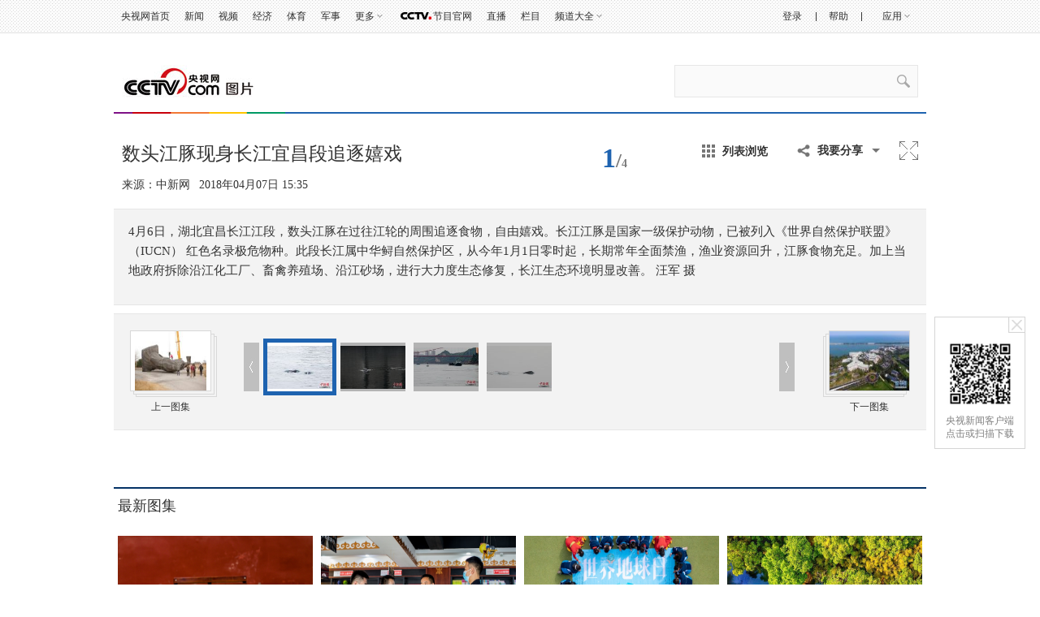

--- FILE ---
content_type: text/html
request_url: http://photo.cctv.com/2018/04/07/PHOATVwR1wOtCzZwOVej5wOJ180407.shtml
body_size: 25408
content:
              <!DOCTYPE html PUBLIC "-//W3C//DTD XHTML 1.0 Transitional//EN" "http://www.w3.org/TR/xhtml1/DTD/xhtml1-transitional.dtd">
<html xmlns="http://www.w3.org/1999/xhtml">
<head>
<meta http-equiv="Content-Type" content="text/html; charset=utf-8" />
<meta name="filetype" content="2"> 
<meta name="publishedtype" content="1"> 
<meta name="pagetype" content="1"> 

	<meta name="author" content="刘京京"> 
	<meta name="source" content="中新网"> 



<title>数头江豚现身长江宜昌段追逐嬉戏_图片频道_央视网(cctv.com)</title>
<meta name="catalogs" content="PAGE1354763979898165"> 
<meta name="contentid" content="PHOATVwR1wOtCzZwOVej5wOJ180407">
<meta name=keywords content="数头 江豚  长江 宜昌段 追逐 嬉戏">
<meta name=description content="4月6日，湖北宜昌长江江段，数头江豚在过往江轮的周围追逐食物，自由嬉戏。">
<script type="text/javascript">
<!--
var domainname = 'http://photo.cctv.com';
var commentTitle = "数头江豚现身长江宜昌段追逐嬉戏"; //评论标题
var itemid1='PHOATVwR1wOtCzZwOVej5wOJ180407';//正文页id，赋值给留言评论模块的参数之一
var commentUrl = 'http://photo.cctv.com/2018/04/07/PHOATVwR1wOtCzZwOVej5wOJ180407.shtml';
var column_id = 'PAGE1354763979898165';
var column_id_pk= 'PAGE1354763979898165';
var sub_column_id = 'TOPC1354175827614395';

var sysSource = 'http://photo.cctv.com'.substring(7);
	var element = document.createElement("script");
	function createScript(){
	element.src="http://ia.apps.cntv.cn/act/platform/showMsg.jsp?url=http://photo.cctv.com/2018/04/07/PHOATVwR1wOtCzZwOVej5wOJ180407.shtml&articleId=PHOATVwR1wOtCzZwOVej5wOJ180407&title=数头江豚现身长江宜昌段追逐嬉戏&type=PHOA&sysSource="+sysSource+"&sorts=PAGE1354763979898165";
	element.type = "text/javascript";
	element.language = "javascript";
	document.getElementsByTagName("head")[0].appendChild(element);
	}
	createScript();
//-->
</script>
<SCRIPT LANGUAGE="JavaScript">flvImgUrl="http://p1.img.cctvpic.com/photoAlbum/photo/2018/04/07/PHOTdKpfzdkTlLfGGYkmkdgu180407_144x144.jpg";
</SCRIPT>



	
				
					<script type="text/javascript">
function getParameter(args){
	var url = window.location.href;
	var paraString = url.substring(url.indexOf('?') + 1, url.length).split('#');//截取出url?后面的字符以&的字符

	var paraObj = {};
	for (var i = 0; j = paraString[i]; i++) {
		paraObj[j.substring(0, j.indexOf('=')).toLowerCase()] = j.substring(j.indexOf("=") + 1, j.length);
	}
	var returnValue = paraObj[args.toLowerCase()];
	if (typeof(returnValue) == 'undefined') {
		return "";
	}
	else {
		return returnValue;
	}
}
var spm = getParameter("spm"); 

var hrefUrl='http://photo.cctv.com/m/p/index.shtml?id='+itemid1;

var hrefUrlspm='http://photo.cctv.com/m/p/index.shtml?spm='+spm+'&id='+itemid1;

if(/AppleWebKit.*mobile/i.test(navigator.userAgent) || /Android/i.test(navigator.userAgent)|| (/MIDP|SymbianOS|NOKIA|SAMSUNG|LG|NEC|TCL|Alcatel|BIRD|DBTEL|Dopod|PHILIPS|HAIER|LENOVO|MOT-|Nokia|SonyEricsson|SIE-|Amoi|ZTE/.test(navigator.userAgent))){
	if(spm!=''){
	window.location.href=hrefUrlspm;
	}else{
	window.location.href=hrefUrl;
	}
}

</script>
				
			



<link href="http://p1.img.cctvpic.com/photoAlbum/templet/common/DEPA1472114858095596/tjpdgnn_20171115.css" rel="stylesheet" type="text/css" charset="utf-8"/>
<link href="http://p1.img.cctvpic.com/photoAlbum/templet/common/DEPA1472114858095596/slide_12149_161124.css?Asda161209_3" rel="stylesheet" type="text/css" charset="utf-8"/>
<script type="text/javascript" src="http://r.img.cctvpic.com/library/script/jquery-1.7.2.min.js"></script>
<script type="text/javascript" src="http://www.cctv.com/Library/a2.js"></script>
<script type="text/javascript" src="http://r.img.cctvpic.com/nettv/news/contentstyle/photoalbum_141209/jqBackgroundPositionAnimate.js"></script>
<script type="text/javascript" src="http://p1.img.cctvpic.com/photoAlbum/templet/common/DEPA1472114858095596/jqxml_12149_160826.js"></script>


<script type="text/javascript">
var flag = false;
function ResizeImage1(ImgD,iwidth,iheight) {
	var myImage = new Image();
	//var iwidth = width; 定义允许图片宽度
	//var iheight = height; 定义允许图片高度
	myImage.src = ImgD.src;
	if (myImage.width > 0 && myImage.height > 0) {
		flag = true;
		if (myImage.width / myImage.height >= iwidth / iheight) {
			if (myImage.width > iwidth) {
				ImgD.width = iwidth;
				ImgD.height = (myImage.height * iwidth) / myImage.width;
			} else {
				ImgD.width = myImage.width;
				ImgD.height = myImage.height;
			}
		}else {
			if (myImage.height > iheight) {
				ImgD.height = iheight;
				ImgD.width = (myImage.width * iheight) / myImage.height;
			}else {
				ImgD.width = myImage.width;
				ImgD.height = myImage.height;
			}
		}
	}
}
</script>
<script>
var num = Math.random();
var XMLpathnew_="http://photo.cctv.com/2018/04/07/PHOATVwR1wOtCzZwOVej5wOJ180407.xml?randomNum="+num;//初始图片组
</script>

<script type="text/javascript">
<!--				 
	var   publishDate ="20180408095658 ";
//-->
</script>
</head>
<style>
.zuihou{  height:365px; top:94px !important;}
.zuihou_bg{ height:383px; top:94px !important;}
.info {color: #333;float: left;font-size: 14px;margin-top: -25px;padding-bottom: 10px;padding-left: 10px;width: 100%;}
.info i {padding-right: 7px;}
.cnt_search .btn a{cursor:pointer;}
</style>
<body>

<script type="text/javascript">
	var _gsContentID = "";
	_gsContentID = itemid1;
	var _gsChannel="";
	var testapp = "图片频道";
	 _gsChannel = '/'+testapp+'/';
</script>

<a href="javascript:;" class="but_lefts"></a>
<a href="javascript:;" class="but_rights"></a>
<a href="javascript:;" class="sx"></a>
<a href="javascript:;" class="fd" target="_blank"></a>
<div class="esc">Esc键可退出全屏浏览</div>
<div class="esc_bg"></div>
<div class="mian_bg"></div>      
<div class="qh_3">
  <div class="tj_fd_nr" id="mydiv">
  				<!--全屏大图-->
  </div>
</div>

<!-- START WRating v1.0 -->
<script type="text/javascript">
var column_id = "";
var sub_column_id = "";
var vjAcc="860010-1102010100";
var wrUrl="http://cntv.wrating.com/";
var wrVideoUrl="http://cntv.wrating.com/";
</script>
<!-- END WRating v1.0 -->

<script type="text/javascript">
function addBookmark(title,url) {//加入到收藏夹

	if (window.sidebar) {
		window.sidebar.addPanel(title, url,"");
		//return true;
	} else if( document.all ) {
		window.external.AddFavorite( url, title);
		//return true;
	} else if( window.opera && window.print ) {
		//return false;
	}else {
		         alert("请使用CTRL+D收藏页面");
		}
}
function copyTextToClipboard(copy){//拷贝到剪切板
if (window.clipboardData){
window.clipboardData.setData("Text", copy);}
else if (window.netscape){
netscape.security.PrivilegeManager.enablePrivilege('UniversalXPConnect');
var clip = Components.classes['@mozilla.org/widget/clipboard;1'].createInstance(Components.interfaces.nsIClipboard);
if (!clip) return;
var trans = Components.classes['@mozilla.org/widget/transferable;1'].createInstance(Components.interfaces.nsITransferable);
if (!trans) return;
trans.addDataFlavor('text/unicode');
var str = new Object();
var len = new Object();
var str = Components.classes["@mozilla.org/supports-string;1"].createInstance(Components.interfaces.nsISupportsString);
var copytext=copy;
str.data=copytext;
trans.setTransferData("text/unicode",str,copytext.length*2);
var clipid=Components.interfaces.nsIClipboard;
if (!clip) return false;
clip.setData(trans,null,clipid.kGlobalClipboard);}
alert(copy+" 页面地址复制成功!!!")
//return false;
} 
</script>
<div class="main_qh">

<!--返回顶部-->
<div class="ycc2" style="display:none;position:fixed;_position:absolute;bottom:10px;_bottom:auto;left:50%;width:74px;height:53px;margin-left:510px;zoom:1 "> <span id="ggtop" style="float:left;"><a href="" onclick="window.scroll(0,0);this.blur();return false;"><img src="http://r.img.cctvpic.com/nettv/news/contentstyle/photoalbum_141209/image/gotop.jpg" width="53" height="53" onmouseout="this.src='http://r.img.cctvpic.com/nettv/news/contentstyle/photoalbum_141209/image/gotop.jpg'" onmouseover="this.src='http://r.img.cctvpic.com/nettv/news/contentstyle/photoalbum_141209/image/tophover.jpg'" alt="回到顶部" title="回到顶部" /></a></span> </div>

<!-- 二维码 -->

<div class="weima" style="position:fixed;_position:absolute;top:50%;left:50%;background:#fff;border:solid 1px #d5d5d5;width:110px;margin-left:510px;zoom:1; ">
	<span id="ccos2" style="float:right; width:20px; cursor:pointer" onclick="$('.weima').hide()">
		<img src="http://r.img.cctvpic.com/nettv/news/contentstyle/photoalbum_141209/image/X01.jpg" width="20" height="19" onmouseout="this.src='http://r.img.cctvpic.com/nettv/news/contentstyle/photoalbum_141209/image/X01.jpg'" onmouseover="this.src='http://p1.img.cctvpic.com/photoAlbum/templet/common/DEPA1472114858095596/X02.jpg'" />
	</span>
	<span id="ggtop2" style=" cursor:pointer; float:left; width:90px;padding:5px 10px 10px">
	
		<img src="http://p1.img.cctvpic.com/photoAlbum/page/performance/img/2016/9/7/1473227784276_262.jpg" width="80" height="80" style="border:solid 5px #fff;" title="二维码" alt="二维码" />
		<p style="color:#808080; line-height:16px; padding-top:5px; text-align:center">央视新闻客户端点击或扫描下载</p>
	
	</span>
</div>

<!--顶部快速导航栏目-->

		<!-- START WRating v1.0 -->
			<script type="text/javascript">
				var vjAcc="860010-1102010100";
				var wrUrl="http://cntv.wrating.com/";
				var wrVideoUrl="http://cntv.wrating.com/";
			</script>
		<!-- END WRating v1.0 -->
		


	
				
					<script>
with(document)with(body)with(insertBefore(createElement("script"),firstChild))setAttribute("exparams","v_id=&aplus&",id="tb-beacon-aplus",src=(location>"https"?"//js":"//js")+".data.cctv.com/__aplus_plugin_cctv.js,aplus_plugin_aplus_u.js")
</script>
<style type="text/css">
b, i{font-style:normal;font-weight:inherit;_font-weight:normal;}
/*顶部通栏*/
.nav_box_1000{height:40px;}
.up{ height:40px; width:100%; background:url(//p5.img.cctvpic.com/photoAlbum/templet/common/DEPA1381197220279381/jdi2_20131008_9313.jpg) 0 bottom repeat-x; border-bottom:#e1e1e1 1px solid; position:fixed; z-index:99999; _position:absolute; _top:expression(eval(document.documentElement.scrollTop));}
.up .colnav{ background:url(//p5.img.cctvpic.com/photoAlbum/templet/common/DEPA1381197220279381/jdi2_20131008_9313.jpg) 0 bottom repeat-x; width:1000px;margin:auto; height:40px;}
.up .xl{ background:url(//p5.img.cctvpic.com/photoAlbum/templet/common/DEPA1381197220279381/jdi2_20131008_9313.gif) no-repeat 100% 8px;}
.up .left{ float:left; _width:625px; *width:625px; height:40px;}
.up .left a{color:#303030; padding-right:0px;}
.up .left a:hover{color:#1E63B0;}
.up .right{float:right; text-align:right;height:40px; position:relative;width:345px; *width:345px; _width:345px;}
.up .right a{ color:#303030; padding-right:0px;padding-left:0px;}
.up .right a:hover{color:#1E63B0;}
.up .right a.last{ padding-right:0; }
.up .right .xian{  display:inline-block; margin-left:14px;}
.up .right ul{ height:40px; position:relative;float:right; }
.up ul li{ float:left; font:12px/40px  Arial, Helvetica, sans-serif,"宋体";color:#333; padding:0 9px;position:static;}
.up ul li.down{ position:relative; z-index:9999;/*_behavior:url(style/htc/hover.htc)*/}
.up ul li.down .downMenu{ position:absolute; width:100%; _width:55px; left:0px; top:40px;text-align:left; display:inline-block; border-bottom:1px solid #dfdfdf; background:#fff; display:none;}
.up ul li.down .downMenu a{ display:block; font:12px/30px "宋体"; color:#303030; padding-left:10px; background-image:none; border:1px solid #dfdfdf; border-bottom:none;}
.up ul li.down .downMenu a:hover{ background:#e8e8e8; color:#1E63B0;}
.up ul li.col{ width:14px; font-size:0; line-height:0; height:40px; background:url(//p5.img.cctvpic.com/photoAlbum/templet/common/DEPA1381197220279381/col_20131008_9313.gif) 50% 50% no-repeat; padding:0;}
.up ul li.down a{ padding:0 13px 0 0; background:url(//p5.img.cctvpic.com/photoAlbum/templet/common/DEPA1381197220279381/jdi2_20131008_9313.gif) right 50% no-repeat;}
.up ul li.down:hover{ background:#e8e8e8; text-decoration:none; color:#1E63B0;}
.up ul li.down.hover{ background:#e8e8e8; text-decoration:none; color:#1E63B0;}
.up ul li.down a{color:#303030;}
.up ul li.down a:hover{ color:#1E63B0; text-decoration:none;}
.up ul li a{ color:#333;}
/*.up ul li.mxl{ *padding-top:1px;_padding-top:0px;}*/
.up ul li.mxl .yingyong{*display: block;*float: left;}
.up ul li.mxl .yingyong_{*float: left;}
.up ul li.col{ width:14px; font-size:0; line-height:0; height:40px; background:url(//p5.img.cctvpic.com/photoAlbum/templet/common/DEPA1381197220279381/col_20131008_9313.gif) 50% 50% no-repeat; padding:0;}
/*.up ul li.eng{line-height:40px;}*/
.up ul li.loginfo{color:#1E63B0;}
.up ul li.loginfo a{color:#1E63B0;}

/*登录*/
.up .tn-title{ /*float:left;*/float:right; width:44px; line-height:40px;display:inline-block; }
.up .tn-title .tn-tab{color:#303030; padding:0 10px;padding-bottom:1px\0;_padding:2px 10px 0;_line-height:38px;font-family:Arial, Helvetica, sans-serif,"宋体"; font-size:12px; line-height:40px;color:#303030; display:inline-block; cursor:pointer;}
.up .tn-title .tn-tab:hover{background:#e8e8e8;color:#1E63B0; display:inline-block; text-decoration:none;}
.up .tn-title .tn-tab.hover{background:#e8e8e8;color:#1E63B0; display:inline-block; text-decoration:none;}
.up .tn-topmenulist{ position:absolute; top:40px;left:0; line-height:20px; display:none; }
.up .outlogin_layerbox_bylx{ border:1px solid #dfdfdf; background:#fff;box-shadow:4px 4px 4px 0 rgba(0, 0, 0, 0.2);color: #434242;width:260px;height:252px; overflow:hidden; }
.up .outlogin_layerbox_bylx .box{ clear:both;zoom:1; padding-top:26px; padding-left:30px; width:230px; text-align:left;height:226px; }
.up .outlogin_layerbox_bylx .box .titletips{ line-height:20px; padding:8px 0 30px 0;  zoom:1;}
.up .outlogin_layerbox_bylx .box .cur_move{ position:absolute;right:7px; top:4px;}
.up .outlogin_layerbox_bylx .box .cur_move .layerbox_close{ text-decoration:none;}
.up .outlogin_layerbox_bylx .box .loginformlist .styles{ border:1px solid #D0D0D0; padding:6px 0 7px 4px !important; height:14px; color:#757575;  width:198px;}
.up .outlogin_layerbox_bylx .box .loginformlist .dl{ background:#1e63b0; color:#fff; padding:7px 18px; display:inline-block; color:#fff; font-size:14px;}
.up .outlogin_layerbox_bylx .box .loginformlist .dl:hover{ background:#dadada; color:#333; text-decoration:none}
.up .outlogin_layerbox_bylx .box .log_option{ border-bottom:solid 1px #dfdfdf; clear:both; margin-top:11px; padding-bottom:11px; width:204px; zoom:1; *margin-top:9px; *padding-bottom:9px;}
.up .outlogin_layerbox_bylx .box .log_option a{ margin-right:12px; display:inline-block; color:#1e63b0; line-height:18px;font-family:"宋体"; }
.up .outlogin_layerbox_bylx .box .log_cooper{color:#757575;line-height:18px;margin-top:11px;}
.up .outlogin_layerbox_bylx .box .log_cooper i{display:inline-block;float:left;}
.up .outlogin_layerbox_bylx .box .log_cooper img{display:inline-block;float:left;margin:11px 11px 0 0;*margin-top:9px;}
.jianrong{width:333px; *width:333px; _width:335px;}

/*更多*/
.up ul li#topmore_160922{position:relative; *width:35px;}
.up ul li#topmore_160922 a:hover{text-decoration:none;}
.up ul li#topmore_160922 a#gengduo{ *float:left;}
.up ul li#topmore_160922 span{display:none;background:#fff;border-bottom:solid 1px #dfdfdf;border-right:solid 1px #dfdfdf;box-shadow:4px 4px 4px 0 rgba(0, 0, 0, 0.2);left:0;position:absolute;top:40px;width:156px;}
.up ul li#topmore_160922 span a{border-left:solid 1px #dfdfdf;border-top:solid 1px #dfdfdf;display:block;float:left;height:30px;line-height:30px;text-align:center;width:51px;}
.up ul li#topmore_160922 span a.long{width:77px;}
.up ul li#topmore_160922.active{background:#e8e8e8;cursor:pointer;*width:35px;}
.up ul li#topmore_160922.active a{color:#1E63B0;}
.up ul li#topmore_160922.active i em{_border-color:#999 #e8e8e8 #e8e8e8;}
.up ul li#topmore_160922.active i b{border-color:rgba(255,255,255,0);border-color:transparent\9;border-top-color:#e8e8e8;}
.up ul li#topmore_160922.active span{display:block;}
.up ul li#topmore_160922.active span a{color:#333;}
.up ul li#topmore_160922.active span a:hover{background:#1E63B0;color:#fff;}


/*频道大全*/
.up ul li#topmore_180524{}
.up ul li#topmore_180524 a:hover{text-decoration:none;}
.up ul li#topmore_180524 a#gengduo{ *float:left;}
.up ul li#topmore_180524 .channel_xiala{display:none;border-bottom:solid 1px #e1e1e1;border-top:solid 1px #e1e1e1;background:#fefefe;position:absolute;top:40px; left:0; height:31px; width:100%;}
.up ul li#topmore_180524 span{display:block;width:1000px; margin:0 auto;line-height:22px; padding-top:4px; padding-bottom:5px;}
.up ul li#topmore_180524 span a{height:22px;display: inline-block;text-align:center; padding:0 3px 0 2px;}
.up ul li#topmore_180524 span a.first{padding-left:0px;}
.up ul li#topmore_180524 span a.end{padding-right:0px; padding-left:2px;}
.up ul li#topmore_180524.active{cursor:pointer;background:#e8e8e8;cursor:pointer;}
.up ul li#topmore_180524.active a{color:#1E63B0;}
.up ul li#topmore_180524.active span{display:block;}
.up ul li#topmore_180524.active span a{color:#333;}
.up ul li#topmore_180524.active span a:hover{color:#fff;}

/*节目官网*/
.up ul li.program{height:40px; }
/*.up ul li.program span{background:url(style/img/cctvdian.png) no-repeat center; width:43px; height:40px; display:inline-block;vertical-align: text-bottom; cursor:pointer;}*/
.up ul li.program a{width:48px; display:inline-block;height:40px; padding-left:43px;background:url(//p1.img.cctvpic.com/photoAlbum/templet/common/DEPA1474168873044296/cctvdian_180522.png) no-repeat center left;}

/*应用下拉*/
.up ul li#selectBox_160922.active{cursor:pointer;background:#e8e8e8;cursor:pointer;}
.up ul li#selectBox_160922 a#selectBox_a{ *float:left;}
.up ul li#selectBox_160922{position: relative;z-index: 9999;padding: 0 19px;*width:35px;}
.up ul li#selectBox_160922 .selectBox{ position:absolute; width:73px; right:0px; top:40px; background:#fff;text-align:center; display:none; border-bottom:#dfdfdf 1px solid;}
.up ul li#selectBox_160922 .selectBox a{ display:block;font:12px/30px "SimSun",sans-serif; color:#303030;padding-left:5px;padding-right:5px; background-image:none; border:1px solid #dfdfdf; border-bottom:none;}
.up ul li#selectBox_160922 .selectBox a.first{border-top:#dfdfdf 1px solid;}
.up ul li#selectBox_160922 .selectBox a:hover{background:#E8E8E8; color:#303030; text-decoration:none;}

.up ul li i{ display:block;float:right;height:6px;margin:18px 0 0 3px;width:8px;
background:url(//p1.img.cctvpic.com/photoAlbum/templet/common/DEPA1465893658994907/gc_bj_03_5499_160815.png) no-repeat;
-webkit-transition:all 0.2s ease-in 0s;
-moz-transition:all 0.2s ease-in 0s;
-o-transition:all 0.2s ease-in 0s;
transition:all 0.2s ease-in 0s;
}
.up ul li.active i{
	-webkit-transform:rotate(180deg);
	-moz-transform:rotate(180deg);
	-o-transform:rotate(180deg);
	transform:rotate(180deg);
}

</style>
<div id="nav" class="nav_box_1000">
  <div class="up" id="topnav">
    <div class="colnav">
      <div class="left">
        <ul>
          <li class="first eng">
                        <a href="https://www.cctv.com/" target="_blank">央视网首页</a></li>
                    <li class="mxl">
                        <a href="https://news.cctv.com/" target="_blank">新闻</a></li>
                    <li class="mxl">
                        <a href="https://v.cctv.com" target="_blank">视频</a></li>
                    <li class="mxl">
                        <a href="https://jingji.cctv.com/" target="_blank">经济</a></li>
                    <li class="mxl">
                        <a href="https://sports.cctv.com/" target="_blank">体育</a></li>
                    <li class="mxl">
                        <a href="https://military.cctv.com/index.shtml" target="_blank">军事</a></li>
                    <li class="mxl" id="topmore_160922">
                        <a id="gengduo">更多</a><i></i>
            <span>
              <a target="_blank" href="https://news.cctv.com/tech/index.shtml">科技</a>
              <a target="_blank" href="https://news.cctv.com/law/">法治</a>
              <a target="_blank" href="https://sannong.cctv.com/">农业</a>
              <a target="_blank" href="https://opinion.cctv.com">评论</a>
              <a target="_blank" href="https://people.cctv.com/">人物</a>
              <a target="_blank" href="https://photo.cctv.com">图片</a>
              <a target="_blank" href="https://news.cctv.com/ent/">文娱</a>
              <a target="_blank" href="https://arts.cctv.com/">书画</a>
              <a target="_blank" href="https://gongyi.cctv.com/">公益</a>
              <a target="_blank" class="long" href="https://www.ipanda.com/">熊猫频道</a>
              <a class="long" target="_blank" href="https://livechina.cctv.com/">直播中国</a>
            </span>
            </li>
          <li class="program">
            <a href="https://tv.cctv.com/" target="_blank">
              <span></span>节目官网</a>
          </li>
          <li class="mxl">
            <a href="https://tv.cctv.com/live/" target="_blank">直播</a></li>
          <li class="mxl">
            <a href="https://tv.cctv.com/lm/" target="_blank">栏目</a></li>
          <li class="end" id="topmore_180524">
            <a id="gengduo">频道大全</a><i></i>
            <div class="channel_xiala" style="display: none;"><span><a class="first" target="_blank" href="https://tv.cctv.com/cctv1/"><img src="//p1.img.cctvpic.com/photoAlbum/templet/common/DEPA1474168873044296/CCTV1_180525.png"></a><a target="_blank" href="https://tv.cctv.com/cctv2/"><img src="//p1.img.cctvpic.com/photoAlbum/templet/common/DEPA1474168873044296/CCTV2_180525.png"></a><a target="_blank" href="https://tv.cctv.com/cctv3/"><img src="//p1.img.cctvpic.com/photoAlbum/templet/common/DEPA1474168873044296/CCTV3_180525.png"></a><a target="_blank" href="https://tv.cctv.com/cctv4asia/"><img src="//p1.img.cctvpic.com/photoAlbum/templet/common/DEPA1474168873044296/CCTV4_180525.png"></a><a target="_blank" href="https://tv.cctv.com/cctv5/"><img src="//p1.img.cctvpic.com/photoAlbum/templet/common/DEPA1474168873044296/CCTV5_180525.png"></a><a target="_blank" href="https://tv.cctv.com/cctv5plus/"><img src="//p1.img.cctvpic.com/photoAlbum/templet/common/DEPA1474168873044296/CCTV5+_180525.png"></a><a target="_blank" href="https://tv.cctv.com/cctv6/"><img src="//p1.img.cctvpic.com/photoAlbum/templet/common/DEPA1474168873044296/CCTV6_180525.png"></a><a target="_blank" href="https://tv.cctv.com/cctv7/"><img src="//p1.img.cctvpic.com/photoAlbum/templet/common/DEPA1474168873044296/CCTV7_180525.png"></a><a target="_blank" href="https://tv.cctv.com/cctv8/"><img src="//p1.img.cctvpic.com/photoAlbum/templet/common/DEPA1474168873044296/CCTV8_180525.png"></a><a target="_blank" href="https://tv.cctv.com/cctv9/"><img src="//p1.img.cctvpic.com/photoAlbum/templet/common/DEPA1474168873044296/CCTV9_180525.png"></a><a target="_blank" href="https://tv.cctv.com/cctv10/"><img src="//p1.img.cctvpic.com/photoAlbum/templet/common/DEPA1474168873044296/CCTV10_180525.png"></a><a target="_blank" href="https://tv.cctv.com/cctv11/"><img src="//p1.img.cctvpic.com/photoAlbum/templet/common/DEPA1474168873044296/CCTV11_180525.png"></a><a target="_blank" href="https://tv.cctv.com/cctv12/"><img src="//p1.img.cctvpic.com/photoAlbum/templet/common/DEPA1474168873044296/CCTV12_180525.png"></a><a target="_blank" href="https://tv.cctv.com/cctv13/"><img src="//p1.img.cctvpic.com/photoAlbum/templet/common/DEPA1474168873044296/CCTV13_180525.png"></a><a target="_blank" href="https://tv.cctv.com/cctv14/"><img src="//p1.img.cctvpic.com/photoAlbum/templet/common/DEPA1474168873044296/CCTV14_180525.png"></a><a class="" target="_blank" href="https://tv.cctv.com/cctv15/"><img src="//p1.img.cctvpic.com/photoAlbum/templet/common/DEPA1474168873044296/CCTV15_180525.png"></a>
			<a class="end" target="_blank" href="https://tv.cctv.com/cctv17/"><img src="//p1.img.cctvpic.com/photoAlbum/templet/common/DEPA1474168873044296/CCTV17_190919.png"></a>
              </span>
            </div>
          </li>
        </ul>
      </div>
      <form id="loginFormold" name="loginForm">
        <div class="right" id="right" style="width:333px; *width:333px; _width:335px;">
          <ul style="float:right; height:40px;">
            <li class="loginfo" id="logon2" style="display:none">欢迎您，
              <a href="javascript:;" id="cookie_user_name2">央视网友</a>&nbsp;&nbsp;
              <a href="javascript:void(0);" onclick="logoutold()" id="logout">退出</a></li>
            <li class="col"></li>
            <li class="mxl">
              <a href="https://help.cctv.com/" target="_blank">帮助</a></li>
            <li class="col"></li>
            <li class="mxl" id="selectBox_160922">
              <a class="yingyong" href="javascript:;">应用</a>
              <i class="yingyong_"></i>
              <div class="selectBox" style="display: none;">
                <a target="_blank" href="http://app.cctv.com/appkhdxz/ydb/index.shtml" class="">央视影音</a>
                <a target="_blank" href="http://app.cctv.com/appkhdxz/ysxwydb/index.shtml" class="">央视新闻</a>
                <a target="_blank" href="http://app.cctv.com/appkhdxz/yscj/index.shtml" class="">央视财经</a>
                <a target="_blank" href="http://app.cctv.com/appkhdxz/xmpdydb/index.shtml" class="">熊猫频道</a></div>
            </li>
          </ul>
          <div id="login" class="tn-title" style="display: block;">
            <a id="ccc" class="tn-tab" style="background: none; color: rgb(48, 48, 48);">
              <i>登录</i>
            </a>
            <div id="SI_Top_LoginLayer" class="tn-topmenulist" style="display: none;">
              <div class="outlogin_layerbox_bylx">
                <div class="box">
                  <div class="cur_move" style="cursor: pointer;">
                    <a class="layerbox_close">×</a>
                  </div>
                  <div class="loginformlist">
                    <table width="100%" border="0" cellspacing="0" cellpadding="0">
                      <tbody>
                        <tr>
                          <td>
                            <input type="text" name="username" onfocus="if(this.value==this.defaultValue){this.value=''}" onblur="if(this.value==''){this.value=this.defaultValue}" value="帐号" id="username" class="styles" autocomplete="off" onkeypress="getOnkeyDown_login(event)">
                            <input type="hidden" value="client_transaction" id="service" name="service">
                            <input type="hidden" value="http://www.cntv.cn" id="from" name="from"></td>
                        </tr>
                        <tr>
                          <td height="12"></td>
                        </tr>
                        <tr>
                          <td>
                            <input type="text" style="display:block" onfocus="show_pwd();" value="密码" class="styles" id="passwd_view" name="passwd_view">
                            <input type="password" lang="" onkeypress="getOnkeyDown_login(event)" style="display:none" onfocus="document.getElementById('passwd_view').style.display='none';document.getElementById('password').style.display='block';" onblur="if(this.value==''){document.getElementById('passwd_view').style.display='block';document.getElementById('password').style.display='none';}" value="" class="styles" id="password" name="password"></td>
                        </tr>
                        <tr>
                          <td height="12"></td>
                        </tr>
                      </tbody>
                    </table>
                    <table border="0" cellspacing="0" cellpadding="0" height="30">
                      <tbody>
                        <tr>
                          <td width="80">
                            <a href="javascript:void(0);" onclick="loginDemo(); return false;" class="dl">登录</a></td>
                          <td width="18">
                            <input type="checkbox" id="check_user" name="remuser"></td>
                          <td>下次自动登录</td></tr>
                      </tbody>
                    </table>
                  </div>
                  <div class="log_option">
                    <a class="forget_Pwd" target="_blank" href="http://reg.cctv.com/forgetPassword/findPassword.action">忘记密码</a>
                    <a class="register_lnk" href="//reg.cctv.com/regist.html?from=http://www.cctv.com&amp;backurl=" target="_blank">立即注册</a></div>
                  <div class="log_cooper">
                    <i>使用合作网站账号登录</i>
                    <br>
                    <a id="weixin_url" href="https://reg.cctv.com/openapi/v2/user/oauth/weChat">
                      <img title="微信" alt="微信" src="//p5.img.cctvpic.com/photoAlbum/templet/common/DEPA1381197220279381/cooper_wx_141230.png"></a>
                    <a id="qq_url" href="https://reg.cctv.com/openapi/v2/user/oauth/qq">
                      <img src="//p5.img.cctvpic.com/photoAlbum/templet/common/DEPA1381197220279381/cooper_qq_10886_140506.png" alt="QQ" title="QQ"></a>
                    <a id="xl_url" href="https://reg.cctv.com/openapi/v2/user/oauth/sina">
                      <img src="//p1.img.cctvpic.com/photoAlbum/templet/common/DEPA1441519391707376/cooper_wb_13730_151019.png" alt="新浪网" title="新浪网"></a>
                    <a id="zfb_url" href="https://reg.cctv.com/openapi/v2/user/oauth/alipay">
                      <img src="//p1.img.cctvpic.com/photoAlbum/templet/common/DEPA1456645307521846/zfb_14686_160513.png" width="16" height="16" alt="支付宝" title="支付宝"></a>
                  </div>
                </div>
              </div>
            </div>
          </div>
          <input type="hidden" id="cookid" value="">
          <input type="hidden" id="nicknm"></div>
      </form>
    </div>
  </div>
</div>
<div id="message"></div>
<div id="passport"></div>
<script src="//www.cctv.com/newcctv/2019bar/2019dlbhyjs/index.js" type="text/javascript" charset="utf-8"></script>
<script language="javascript" charset="UTF-8" src="//www.cntv.cn/Library/passport/2013passport_style/js/login_new.js"></script>

<script type="text/javascript">
var timestamp = Date.parse(new Date())/1000;
var Url_domainname=location.href;
var Url_domainname1 = '';
var $=jQuery;
//登录框
$("#ccc").click(function(){
	$("#loginFloat").show();
});
$(".cur_move .layerbox_close").click(function(){
	$("#ccc").css({"background":"none","color":"#303030"});
	$("#SI_Top_LoginLayer").hide();
});
//顶部导航
var menu;
var $=jQuery;
$("#topnav li").hover(function() {
$(this).addClass("active");
menu = $(this).find(".downMenu");
function sDown() {
if (!menu.is(":animated")) {
menu.slideDown(0);
}
}
sDown();
},
function() {
$(this).removeClass("active");
menu = $(this).find(".downMenu");
function sUp() {
menu.slideUp(0);
}
sUp();
});
/*顶通更多*/
$("#topmore_160922").hover(function(){
$(this).addClass("active");
},function(){
$(this).removeClass("active");
});
var shorturl = (Url_domainname.substr(0,Url_domainname.indexOf("/",7)));
var zhuceurl = "//reg.cctv.com/regist.html?from="+shorturl+"&backurl="+encodeURI(Url_domainname);
$("#SI_Top_LoginLayer .log_option .register_lnk").attr("href",zhuceurl);

if(Url_domainname.indexOf("?")==-1){
	Url_domainname1 = Url_domainname;
}else{
	Url_domainname1 = Url_domainname.substr(0,Url_domainname.indexOf("?"));
}


var qq_url = "//reg.cctv.com/openapi/v2/user/oauth/qq?timestamp="+timestamp+"&appid=dgtGyfXwN9Gcr7ow&methodl=login&backurl="+encodeURIComponent(encodeURIComponent(Url_domainname));
var weixin_url = "//reg.cctv.com/openapi/v2/user/oauth/weChat?timestamp="+timestamp+"&appid=dgtGyfXwN9Gcr7ow&methodl=login&backurl="+encodeURIComponent(encodeURIComponent(Url_domainname));

var xl_url = " //reg.cctv.com/openapi/v2/user/oauth/sina?timestamp="+timestamp+"&appid=dgtGyfXwN9Gcr7ow&methodl=login&backurl="+encodeURIComponent(encodeURIComponent(Url_domainname));
var zf_url="//reg.cctv.com/openapi/v2/user/oauth/alipay?timestamp="+timestamp+"&appid=dgtGyfXwN9Gcr7ow&methodl=login&backurl="+encodeURIComponent(encodeURIComponent(Url_domainname));
$("#qq_url").attr("href",qq_url);
$("#weixin_url").attr("href",weixin_url);
$("#xl_url").attr("href",xl_url);
$("#zfb_url").attr("href",zf_url);

var sns_userid = "";
var userSeqId = "";
getCookie_main();
var sns_userid = getCookie1('userSeqId');
function getCookie_main() {
var userSeqId=getCookie1('userSeqId');
var flag = passport.isLoginedStatus();
if(flag){
	var verifycode=getCookie1("verifycode")
    var muurl='//reg.cctv.com/openapi/v2/user/getNickNameAndFace';               		
  $.ajax({
        url : muurl,
        type : 'GET',
        dataType : 'json',
        data:{
        	"timestamp":timestamp,
        	"appid":"dgtGyfXwN9Gcr7ow",
        	"verifycode":verifycode,
        	"type":"ALL"
        },
        xhrFields: {
	        withCredentials: true
	    },
	    crossDomain: true,
        cache:true,
        success : function(data) {
			if(data.code == 0){
				var namecookie = data.data.nickname;
					if(namecookie.length>8){
						namecookie = namecookie.substr(0,5)+"...";
					}else{
						namecookie = namecookie;
					}
					jQuery("#right").css("width", "auto");
					document.getElementById('login').style.display = 'none';
					document.getElementById('logon2').style.display = 'block';
					jQuery("#cookie_user_name2").attr("title",namecookie);
					document.getElementById("cookie_user_name2").innerHTML = namecookie;
					document.getElementById("cookie_user_name2").href = "https://user.cctv.com";
					document.getElementById("cookie_user_name2").target = "_blank";
					document.getElementById("nicknm").value = namecookie;
			}else{}
		}
		});
}else{
	//展示 “登录” 按钮
	document.getElementById('login').style.display = 'block';
	$('#SI_Top_LoginLayer .loginformlist table').eq(0).find('tr').eq(0).find('td').html('<input type="text" name="username" onfocus="if(this.value==this.defaultValue){this.value=\'\'}" onblur="if(this.value==\'\'){this.value=this.defaultValue}" value="帐号" id="username" class="styles" autocomplete="off" onkeypress="getOnkeyDown_login(event)"><input type="hidden" value="client_transaction" id="service" name="service"><input type="hidden" value="http://www.cntv.cn" id="from" name="from">');
	document.getElementById("passwd_view").style.display = "block";
	document.getElementById("password").value = "";
	document.getElementById("password").style.display = "none";
	document.getElementById('logon2').style.display = 'none';
	$("#right").removeAttr("style");
	$("#right").addClass("jianrong");
}
}
document.getElementById("from").value = shorturl;
function handleResult (result){
		var msg = result.msg;//提示信息
		var errorCode = result.errorCode;//错误码，i18n展示用
		if(passport.usernameError==result.type){//如果是用户名有问题
			//在用户名的位置展示错误提示信息
			//alert(msg);
			if(errorCode == "-1"){	
				alert("格式不正确，请使用邮箱，手机号码或名字");
			}else if(errorCode == "-2"){
				alert("请输入密码!");
			}else if(errorCode == "-4"){
				alert("账户不存在!");
			}else if(errorCode == "-11"){
				alert("不能用昵称登录，请使用邮箱、手机号或用户名");
			}else if(errorCode == "-36"){
				alert("帐户信息进行审查中...");
			}else if(errorCode == "-40"){
				alert("该帐号已被封，请联系客服!");
			}else if(errorCode == "104"){
				alert("账号或密码错误，请重新输入!");
			}else if(errorCode == "106"){
				alert("您尚未激活，请去reg.cctv.com激活!");
			}else if(errorCode == "109"){
				alert("操作频繁，请24小时后重试。");
			}else if(errorCode == "-21014"){
				alert("格式不正确，请使用邮箱，手机号码或名字");
			}else if(errorCode == "-21003"){
				alert("请输入密码!");
			}else if(errorCode == "-21023"){
				alert("账号未激活");
			}else if(errorCode == "-21025"){
				alert("账号已被注销");
			}else if(errorCode == "-21024"){
				alert("该帐号已被封，请联系客服!");
			}else if(errorCode == "-21018"){
				alert("账号或密码错误，请重新输入!");
			}
		}else if(passport.passwordError==result.type){//如果是密码有问题
			//在密码的位置展示错误提示信息
			//alert(msg);
			if(errorCode == "-1"){	
				alert("格式不正确，请使用邮箱，手机号码或名字");
			}else if(errorCode == "-2"){
				alert("请输入密码!");
			}else if(errorCode == "-4"){
				alert("账户不存在!");
			}else if(errorCode == "-11"){
				alert("不能用昵称登录，请使用邮箱、手机号或用户名");
			}else if(errorCode == "-36"){
				alert("帐户信息进行审查中...");
			}else if(errorCode == "-40"){
				alert("该帐号已被封，请联系客服!");
			}else if(errorCode == "104"){
				alert("账号或密码错误，请重新输入!");
			}else if(errorCode == "106"){
				alert("您尚未激活，请去reg.cctv.com激活!");
			}else if(errorCode == "109"){
				alert("操作频繁，请24小时后重试。");
			}else if(errorCode == "-21014"){
				alert("格式不正确，请使用邮箱，手机号码或名字");
			}else if(errorCode == "-21003"){
				alert("请输入密码!");
			}else if(errorCode == "-21023"){
				alert("账号未激活");
			}else if(errorCode == "-21025"){
				alert("账号已被注销");
			}else if(errorCode == "-21024"){
				alert("该帐号已被封，请联系客服!");
			}else if(errorCode == "-21018"){
				alert("账号或密码错误，请重新输入!");
			}
		} else if(passport.success==result.type){//登录成功
			//处理用户id：result.usrid 或者 result.user_seq_id
			if ($("#check_user").attr('checked') == 'checked') {
			setCookie('cntv_main_usr', $("#username").attr("value"));
			}else{
			}
			setTimeout(function(){
	var verifycode=getCookie1("verifycode")
	var muurl='//reg.cctv.com/openapi/v2/user/getNickNameAndFace';               		
	  $.ajax({
        url : muurl,
        type : 'GET',
        dataType : 'json',
        data:{
        	"timestamp":timestamp,
        	"appid":"dgtGyfXwN9Gcr7ow",
        	"verifycode":verifycode,
        	"type":"ALL"
        },
        xhrFields: {
	        withCredentials: true
	    },
	    crossDomain: true,
        cache:true,
        success : function(data) {
        	 callbackfunold(data)
        }   
    })
},100)
		}
	}
function callbackfunold(data){
	if(data.code == 0){
	var nickname = data.data.nickname;
		if(nickname.length>8){
			nickname = nickname.substr(0,5)+"...";
		}else{
			nickname = nickname;
		}
		$("#cookie_user_name2").attr("title",data.data.nickname);
		document.getElementById('cookie_user_name2').innerHTML = nickname;
		document.getElementById("cookie_user_name2").href = "https://user.cctv.com";
		document.getElementById("cookie_user_name2").target = "_blank";
		document.getElementById('login').style.display = 'none';
		document.getElementById('logon2').style.display = 'block';
		document.getElementById('SI_Top_LoginLayer').style.display = 'none';
		$("#ccc").css({"background":"none","color":"#303030"});
		$("#right").css("width", "auto");
	}else{
		alert(data.message);
	}
}
function loginDemo(){
	document.getElementById("username").value = document.getElementById("username").value;
	document.getElementById("password").value = document.getElementById("password").value;
	var re = /[^\u4e00-\u9fa5]/;
	var flg = re.test(document.getElementById("username").value);
	if (document.getElementById("username").value == "" || document.getElementById("username").value == "帐号") {
		document.getElementById("username").focus();
		return false
	} else if (document.getElementById("password").value == "") {
		document.getElementById("password").style.display = "block";
		document.getElementById("password").focus();
		return false
	} else if (flg == false) {
		alert("帐号或密码错误");
		document.getElementById("username").value = "";
		document.getElementById("username").focus();
		return false;
	}
	var form = document.getElementById("loginFormold");
	if ($("#check_user").attr('checked') == 'checked') {
	$("#check_user").attr("value", "checktrue");
	}else{
	$("#check_user").attr("value","");
	}
	passport.checkJsonpForm(form, handleResult);
	}
function logoutold(){
	var from = shorturl;
	passport.logout(from);
	if (getCookie1('cntv_main_usr') == "" || getCookie1('cntv_main_usr') == null) {
		$('#SI_Top_LoginLayer .loginformlist table').eq(0).find('tr').eq(0).find('td').html('<input type="text" name="username" onfocus="if(this.value==this.defaultValue){this.value=\'\'}" onblur="if(this.value==\'\'){this.value=this.defaultValue}" value="帐号" id="username" class="styles" autocomplete="off" onkeypress="getOnkeyDown_login(event)"><input type="hidden" value="client_transaction" id="service" name="service"><input type="hidden" value="http://www.cntv.cn" id="from" name="from">');
	} else {
		$("#username").attr("value", getCookie1('cntv_main_usr'));
		$("#username").attr("onblur", "").attr("onfocus", "");
		$("#check_user").attr('checked', true);
	}
	document.getElementById('login').style.display = 'block';
	document.getElementById('logon2').style.display = 'none';
	$("#right").removeAttr("style");
	$("#right").addClass("jianrong");
}
function getOnkeyDown_login(e){
var ev = e;
ev = ev || event;
if(ev.keyCode == 13){
loginDemo();
}
}
function show_pwd() {
    document.getElementById("passwd_view").style.display = "none";
    document.getElementById("password").style.display = "block";
    setTimeout(function(){
        $("#SI_Top_LoginLayer").css("display","block")
        document.getElementById("password").focus()
    },1)
}
function checkTime(i) {
    if (i < 10) {
        i = "0" + i
    }
    return i
}
var array = [{
    "id": "1",
    "img_title": "电脑",
    "className": "client01"
},
{
    "id": "2",
    "img_title": "手机",
    "className": "client02"
},
{
    "id": "3",
    "img_title": "平板",
    "className": "client03"
}];

function getCookie1(name) {
    var arr, reg = new RegExp("(^| )" + name + "=([^;]*)(;|$)");
    if (arr = document.cookie.match(reg)) return unescape(arr[2]);
    else return null
}
function setCookie(name, value) {
    var Days = 14;
    var exp = new Date();
    exp.setTime(exp.getTime() + Days * 24 * 60 * 60 * 1000);
    document.cookie = name + "=" + escape(value) + ";expires=" + exp.toGMTString()
}
function delCookie(name) {
    var exp = new Date();
    exp.setTime(exp.getTime() - 1);
    var cval = getCookie1(name);
    if (cval != null) document.cookie = name + "=" + cval + ";expires=" + exp.toGMTString()
}
function get_main_usr() {
    if (getCookie1('cntv_main_usr') == "" || getCookie1('cntv_main_usr') == null) {} else {
        $("#username").attr("value", getCookie1('cntv_main_usr'));
        $("#username").attr("onblur", "").attr("onfocus", "");
        $("#check_user").attr('checked', true);
    }
}
$(function() {
    get_main_usr()
});
/*频道大全*/
$("#topmore_180524").hover(function(){
	$(this).addClass("active");
	$(this).find(".channel_xiala").slideDown();
},function(){
	$(this).removeClass("active");
	$(this).find(".channel_xiala").hide();
});
/*应用*/
$("#selectBox_160922").hover(function(){
	$(this).addClass("active");
	$(this).find(".selectBox").slideDown();
},function(){
	$(this).removeClass("active");
	$(this).find(".selectBox").hide();
});
</script>
				
			


<SCRIPT LANGUAGE="JavaScript">
	<!--
	javascript:document.getElementById("passport").style.display = "none";void(0);
	//-->
</SCRIPT>
<script type="text/javascript">
var $=jQuery;
//登录框
$("#SI_Top_Login").mouseenter(function(){
					$("#SI_Top_LoginLayer").show();
					$("#ccc").css({"background":"#e8e8e8","color":"#1E63B0"});
							});
$("#SI_Top_Login").mouseleave(function(){
				$("#SI_Top_LoginLayer").hide();
					$("#ccc").css({"background":"none","color":"#303030"});
					});
function topnavShadow(){
    var bro=$.browser;
    var binfo="";
 		var t = document.documentElement.scrollTop || document.body.scrollTop;
		//var t = $(window).scrollTop();
		if(t>0){
			$("#topnav").css({"box-shadow":"4px 4px 4px 0 rgba(0, 0, 0, 0.2)"});
			}else if(t==0){
			$("#topnav").css({"box-shadow":"0 0 0 0 rgba(0, 0, 0, 0)"});
				}
}

topnavShadow();

var throldHold = 300;
window.onresize = window.onscroll = function () {
		 	clearTimeout(throldHold);
			window.timer = setTimeout(topnavShadow, throldHold);
	}
</script>
<!--页头广告包含页-->
<div class="vspace"></div>
<div class="wrapper">
	<!--导航包含页-->
	

	
				
					
				
			

<div class="cnt_hd">
<div style="float:right;margin-right:10px;" class="cnt_search">
<span class="ibox"><input type="text" id="searchInfo_new" onfocus="if(this.value==this.defaultValue){this.value='';}" onblur="if(this.value==''){this.value=this.defaultValue;}" value="新闻联播"></span><span class="btn"><a onclick="Search_new();return false;" ></a></span>
<script>
	$("#searchInfo_new").attr("value",$("#key1").html());
</script>
<script language="javascript" type="text/javascript">
function check_search(obj){
var loc = location.href;
var searchUrl="";
if(loc.indexOf("big5.cntv.cn")>-1){
searchUrl = 'http://so.cntv.cn/search.php?qtext='+escape(obj);
window.open(searchUrl,"_blank");
}else{
searchUrl ="http://so.cntv.cn/search.php?qtext=" + encodeURIComponent(obj)+"";
window.open(searchUrl,"_blank");
}
}
if(document.addEventListener){ 
document.addEventListener("keypress",fireFoxHandler, true);   
}else{ 
document.attachEvent("onkeypress",ieHandler);
}  
function fireFoxHandler(evt){
if(evt.keyCode==13){
Info = document.getElementById("searchInfo_new").value;	
if(Info=="" || Info.substring(0,4)=="视频搜索"){
document.getElementById("searchInfo_new").focus();
return false;
}else{
check_search(Info);
}
}
}
function ieHandler(evt){  
if(evt.keyCode==13){
Info = document.getElementById("searchInfo_new").value;	
if(Info=="" || Info.substring(0,4)=="视频搜索"){
document.getElementById("searchInfo_new").focus();
return false;
}else{
check_search(Info);
}
}  
}
function Search_new(){
Info = document.getElementById("searchInfo_new").value;	
if(Info=="" || Info.substring(0,4)=="视频搜索"){
document.getElementById("searchInfo_new").focus();
return false;
}else{
check_search(Info);
}
}
</script>
</div>

<span class="logo"><a href="http://photo.cntv.cn/" target="_blank"><img src="http://p1.img.cctvpic.com/photoAlbum/templet/special/PAGE1442307341892111/ELMT1442307341955115_1442308588.jpg"></a></span>
<div class="clear"></div>
</div>
	<div class="tj_main">
		<div class="tj_top">
			<div class="tj_t_left" id="bt">
			</div>
			<div class="tj_t_right">
				<div class="lb_main">
					<a href="">列表浏览</a>
				</div>
				<div class="slideDown"><span class="share">我要分享<b></b></span>
					<div class="bdsharebuttonbox"><div class="selectBox"><a href="#" shareid="qzone" class="ico02">QQ空间</a><a shareID="tsina" href="#" class="ico01">新浪微博</a><a shareID="tqq" href="#" class="ico05">腾讯微博</a><a shareID="sqq" href="#" class="ico06">QQ</a><a shareID="weixin" href="#" class="ico03">微信</a><a shareID="renren" href="#" class="ico04">人人网</a><a shareID="tieba" href="#" class="ico07">百度贴吧</a><a shareID="tqf" href="#" class="ico08">腾讯朋友</a><a shareID="kaixin001" href="#" class="ico09">开心网</a><a shareID="mshare" href="#" class="ico10">一键分享</a></div></div>
				</div>
				<script>window._bd_share_config={"common":{"bdSnsKey":{"tsina":"2078561600 ","tqq":"801099517"},"bdText":"","bdMini":"1","bdMiniList":["qzone","tsina","tqq","sqq","weixin","renren","tieba","tqf","kaixin001","mshare"],"bdPic":"","bdStyle":"0","bdSize":""},"share":{}};
window._bd_share_main?window._bd_share_is_recently_loaded=!0:(window._bd_share_is_recently_loaded=!1,window._bd_share_main={version:"2.0",jscfg:{domain:{staticUrl:"http://bdimg.share.baidu.com/"}}}),!window._bd_share_is_recently_loaded&&(window._bd_share_main.F=window._bd_share_main.F||function(e,t){function r(e,t){if(e instanceof Array){for(var n=0,r=e.length;n<r;n++)if(t.call(e[n],e[n],n)===!1)return}else for(var n in e)if(e.hasOwnProperty(n)&&t.call(e[n],e[n],n)===!1)return}function i(e,t){this.svnMod="",this.name=null,this.path=e,this.fn=null,this.exports={},this._loaded=!1,this._requiredStack=[],this._readyStack=[],i.cache[this.path]=this;if(t&&t.charAt(0)!=="."){var n=t.split(":");n.length>1?(this.svnMod=n[0],this.name=n[1]):this.name=t}this.svnMod||(this.svnMod=this.path.split("/js/")[0].substr(1)),this.type="js",this.getKey=function(){return this.svnMod+":"+this.name},this._info={}}function o(e,t){var n=t=="css",r=document.createElement(n?"link":"script");return r}function u(t,n,r,i){function c(){c.isCalled||(c.isCalled=!0,clearTimeout(l),r&&r())}var s=o(t,n);s.nodeName==="SCRIPT"?a(s,c):f(s,c);var l=setTimeout(function(){throw new Error("load "+n+" timeout : "+t)},e._loadScriptTimeout||1e4),h=document.getElementsByTagName("head")[0];n=="css"?(s.rel="stylesheet",s.href=t,h.appendChild(s)):(s.type="text/javascript",s.src=t,h.insertBefore(s,h.firstChild))}function a(e,t){e.onload=e.onerror=e.onreadystatechange=function(){if(/loaded|complete|undefined/.test(e.readyState)){e.onload=e.onerror=e.onreadystatechange=null;if(e.parentNode){e.parentNode.removeChild(e);try{if(e.clearAttributes)e.clearAttributes();else for(var n in e)delete e[n]}catch(r){}}e=undefined,t&&t()}}}function f(e,t){e.attachEvent?e.attachEvent("onload",t):setTimeout(function(){l(e,t)},0)}function l(e,t){if(t&&t.isCalled)return;var n,r=navigator.userAgent,i=~r.indexOf("AppleWebKit"),s=~r.indexOf("Opera");if(i||s)e.sheet&&(n=!0);else if(e.sheet)try{e.sheet.cssRules&&(n=!0)}catch(o){if(o.name==="SecurityError"||o.name==="NS_ERROR_DOM_SECURITY_ERR")n=!0}setTimeout(function(){n?t&&t():l(e,t)},1)}var n="api";e.each=r,i.currentPath="",i.loadedPaths={},i.loadingPaths={},i.cache={},i.paths={},i.handlers=[],i.moduleFileMap={},i.requiredPaths={},i.lazyLoadPaths={},i.services={},i.isPathsLoaded=function(e){var t=!0;return r(e,function(e){if(!(e in i.loadedPaths))return t=!1}),t},i.require=function(e,t){e.search(":")<0&&(t||(t=n,i.currentPath&&(t=i.currentPath.split("/js/")[0].substr(1))),e=t+":"+e);var r=i.get(e,i.currentPath);if(r.type=="css")return;if(r){if(!r._inited){r._inited=!0;var s,o=r.svnMod;if(s=r.fn.call(null,function(e){return i.require(e,o)},r.exports,new h(r.name,o)))r.exports=s}return r.exports}throw new Error('Module "'+e+'" not found!')},i.baseUrl=t?t[t.length-1]=="/"?t:t+"/":"/",i.getBasePath=function(e){var t,n;return(n=e.indexOf("/"))!==-1&&(t=e.slice(0,n)),t&&t in i.paths?i.paths[t]:i.baseUrl},i.getJsPath=function(t,r){if(t.charAt(0)==="."){r=r.replace(/\/[^\/]+\/[^\/]+$/,""),t.search("./")===0&&(t=t.substr(2));var s=0;t=t.replace(/^(\.\.\/)+/g,function(e){return s=e.length/3,""});while(s>0)r=r.substr(0,r.lastIndexOf("/")),s--;return r+"/"+t+"/"+t.substr(t.lastIndexOf("/")+1)+".js"}var o,u,a,f,l,c;if(t.search(":")>=0){var h=t.split(":");o=h[0],t=h[1]}else r&&(o=r.split("/")[1]);o=o||n;var p=/\.css(?:\?|$)/i.test(t);p&&e._useConfig&&i.moduleFileMap[o][t]&&(t=i.moduleFileMap[o][t]);var t=l=t,d=i.getBasePath(t);return(a=t.indexOf("/"))!==-1&&(u=t.slice(0,a),f=t.lastIndexOf("/"),l=t.slice(f+1)),u&&u in i.paths&&(t=t.slice(a+1)),c=d+o+"/js/"+t+".js",c},i.get=function(e,t){var n=i.getJsPath(e,t);return i.cache[n]?i.cache[n]:new i(n,e)},i.prototype={load:function(){i.loadingPaths[this.path]=!0;var t=this.svnMod||n,r=window._bd_share_main.jscfg.domain.staticUrl+"static/"+t+"/",o=this,u=/\.css(?:\?|$)/i.test(this.name);this.type=u?"c_ss":"js";if (this.name=='weixin_popup.css'){this.type='css';}if (this.name=='share_style0_16.css'){this.type='css';this.name='share_style0_24.css';}var a="/"+this.type+"/"+i.moduleFileMap[t][this.name];e._useConfig&&i.moduleFileMap[t][this.name]?r+=this.type+"/"+i.moduleFileMap[t][this.name]:r+=this.type+"/"+this.name+(u?"":".js");if(e._firstScreenCSS.indexOf(this.name)>0||e._useConfig&&a==e._firstScreenJS)o._loaded=!0,o.ready();else{var f=(new Date).getTime();s.create({src:r,type:this.type,loaded:function(){o._info.loadedTime=(new Date).getTime()-f,o.type=="css"&&(o._loaded=!0,o.ready())}})}},lazyLoad:function(){var e=this.name;if(i.lazyLoadPaths[this.getKey()])this.define(),delete i.lazyLoadPaths[this.getKey()];else{if(this.exist())return;i.requiredPaths[this.getKey()]=!0,this.load()}},ready:function(e,t){var n=t?this._requiredStack:this._readyStack;if(e)this._loaded?e():n.push(e);else{i.loadedPaths[this.path]=!0,delete i.loadingPaths[this.path],this._loaded=!0,i.currentPath=this.path;if(this._readyStack&&this._readyStack.length>0){this._inited=!0;var s,o=this.svnMod;this.fn&&(s=this.fn.call(null,function(e){return i.require(e,o)},this.exports,new h(this.name,o)))&&(this.exports=s),r(this._readyStack,function(e){e()}),delete this._readyStack}this._requiredStack&&this._requiredStack.length>0&&(r(this._requiredStack,function(e){e()}),delete this._requiredStack)}},define:function(){var e=this,t=this.deps,n=this.path,s=[];t||(t=this.getDependents()),t.length?(r(t,function(t){s.push(i.getJsPath(t,e.path))}),r(t,function(t){var n=i.get(t,e.path);n.ready(function(){i.isPathsLoaded(s)&&e.ready()},!0),n.lazyLoad()})):this.ready()},exist:function(){var e=this.path;return e in i.loadedPaths||e in i.loadingPaths},getDependents:function(){var e=this,t=this.fn.toString(),n=t.match(/function\s*\(([^,]*),/i),i=new RegExp("[^.]\\b"+n[1]+"\\(\\s*('|\")([^()\"']*)('|\")\\s*\\)","g"),s=t.match(i),o=[];return s&&r(s,function(e,t){o[t]=e.substr(n[1].length+3).slice(0,-2)}),o}};var s={create:function(e){var t=e.src;if(t in this._paths)return;this._paths[t]=!0,r(this._rules,function(e){t=e.call(null,t)}),u(t,e.type,e.loaded)},_paths:{},_rules:[],addPathRule:function(e){this._rules.push(e)}};e.version="1.0",e.use=function(e,t){typeof e=="string"&&(e=[e]);var n=[],s=[];r(e,function(e,t){s[t]=!1}),r(e,function(e,o){var u=i.get(e),a=u._loaded;u.ready(function(){var e=u.exports||{};e._INFO=u._info,e._INFO&&(e._INFO.isNew=!a),n[o]=e,s[o]=!0;var i=!0;r(s,function(e){if(e===!1)return i=!1}),t&&i&&t.apply(null,n)}),u.lazyLoad()})},e.module=function(e,t,n){var r=i.get(e);r.fn=t,r.deps=n,i.requiredPaths[r.getKey()]?r.define():i.lazyLoadPaths[r.getKey()]=!0},e.pathRule=function(e){s.addPathRule(e)},e._addPath=function(e,t){t.slice(-1)!=="/"&&(t+="/");if(e in i.paths)throw new Error(e+" has already in Module.paths");i.paths[e]=t};var c=n;e._setMod=function(e){c=e||n},e._fileMap=function(t,n){if(typeof t=="object")r(t,function(t,n){e._fileMap(n,t)});else{var s=c;typeof n=="string"&&(n=[n]),t=t.indexOf("js/")==1?t.substr(4):t,t=t.indexOf("css/")==1?t.substr(5):t;var o=i.moduleFileMap[s];o||(o={}),r(n,function(e){o[e]||(o[e]=t)}),i.moduleFileMap[s]=o}},e._eventMap={},e.call=function(t,n,r){var i=[];for(var s=2,o=arguments.length;s<o;s++)i.push(arguments[s]);e.use(t,function(e){var t=n.split(".");for(var r=0,s=t.length;r<s;r++)e=e[t[r]];e&&e.apply(this,i)})},e._setContext=function(e){typeof e=="object"&&r(e,function(e,t){h.prototype[t]=i.require(e)})},e._setContextMethod=function(e,t){h.prototype[e]=t};var h=function(e,t){this.modName=e,this.svnMod=t};return h.prototype={domain:window._bd_share_main.jscfg.domain,use:function(t,n){typeof t=="string"&&(t=[t]);for(var r=t.length-1;r>=0;r--)t[r]=this.svnMod+":"+t[r];e.use(t,n)}},e._Context=h,e.addLog=function(t,n){e.use("lib/log",function(e){e.defaultLog(t,n)})},e.fire=function(t,n,r){e.use("lib/mod_evt",function(e){e.fire(t,n,r)})},e._defService=function(e,t){if(e){var n=i.services[e];n=n||{},r(t,function(e,t){n[t]=e}),i.services[e]=n}},e.getService=function(t,n,r){var s=i.services[t];if(!s)throw new Error(t+" mod didn't define any services");var o=s[n];if(!o)throw new Error(t+" mod didn't provide service "+n);e.use(t+":"+o,r)},e}({})),!window._bd_share_is_recently_loaded&&window._bd_share_main.F.module("base/min_tangram",function(e,t){var n={};n.each=function(e,t,n){var r,i,s,o=e.length;if("function"==typeof t)for(s=0;s<o;s++){i=e[s],r=t.call(n||e,s,i);if(r===!1)break}return e};var r=function(e,t){for(var n in t)t.hasOwnProperty(n)&&(e[n]=t[n]);return e};n.extend=function(){var e=arguments[0];for(var t=1,n=arguments.length;t<n;t++)r(e,arguments[t]);return e},n.domready=function(e,t){t=t||document;if(/complete/.test(t.readyState))e();else if(t.addEventListener)"interactive"==t.readyState?e():t.addEventListener("DOMContentLoaded",e,!1);else{var n=function(){n=new Function,e()};void function(){try{t.body.doScroll("left")}catch(e){return setTimeout(arguments.callee,10)}n()}(),t.attachEvent("onreadystatechange",function(){"complete"==t.readyState&&n()})}},n.isArray=function(e){return"[object Array]"==Object.prototype.toString.call(e)},t.T=n}),!window._bd_share_is_recently_loaded&&window._bd_share_main.F.module("base/class",function(e,t,n){var r=e("base/min_tangram").T;t.BaseClass=function(){var e=this,t={};e.on=function(e,n){var r=t[e];r||(r=t[e]=[]),r.push(n)},e.un=function(e,n){if(!e){t={};return}var i=t[e];i&&(n?r.each(i,function(e,t){if(t==n)return i.splice(e,1),!1}):t[e]=[])},e.fire=function(n,i){var s=t[n];s&&(i=i||{},r.each(s,function(t,n){i._result=n.call(e,r.extend({_ctx:{src:e}},i))}))}};var i={};i.create=function(e,n){return n=n||t.BaseClass,function(){n.apply(this,arguments);var i=r.extend({},this);e.apply(this,arguments),this._super=i}},t.Class=i}),!window._bd_share_is_recently_loaded&&window._bd_share_main.F.module("conf/const",function(e,t,n){t.CMD_ATTR="shareID",t.CONFIG_TAG_ATTR="data-tag",t.URLS={likeSetUrl:"http://like.baidu.com/set",commitUrl:"http://s.share.baidu.com/commit",jumpUrl:"http://s.share.baidu.com",mshareUrl:"http://s.share.baidu.com/mshare",emailUrl:"http://s.share.baidu.com/sendmail",nsClick:"http://nsclick.baidu.com/v.gif",backUrl:"http://s.share.baidu.com/back",shortUrl:"http://dwz.cn/v2cut.php"}}),!window._bd_share_is_recently_loaded&&function(){window._bd_share_main.F._setMod("api"),window._bd_share_main.F._fileMap({"/js/share.js?v=da893e3e.js":["conf/define","base/fis","base/tangrammin","base/class.js","conf/define.js","conf/const.js","config","share/api_base.js","view/view_base.js","start/router.js","component/comm_tools.js","trans/trans.js"],"/js/base/tangram.js?v=37768233.js":["base/tangram"],"/js/view/share_view.js?v=3ae6026d.js":["view/share_view"],"/js/view/slide_view.js?v=05e00d62.js":["view/slide_view"],"/js/view/like_view.js?v=df3e0eca.js":["view/like_view"],"/js/view/select_view.js?v=6f522a91.js":["view/select_view"],"/js/trans/data.js?v=17af2bd2.js":["trans/data"],"/js/trans/logger.js?v=4e448e64.js":["trans/logger"],"/js/trans/trans_bdxc.js?v=7ac21555.js":["trans/trans_bdxc"],"/js/trans/trans_bdysc.js?v=fc21acaa.js":["trans/trans_bdysc"],"/js/trans/trans_weixin.js?v=11247b13.js":["trans/trans_weixin"],"/js/share/combine_api.js?v=8d37a7b3.js":["share/combine_api"],"/js/share/like_api.js?v=d3693f0a.js":["share/like_api"],"/js/share/likeshare.js?v=e1f4fbf1.js":["share/likeshare"],"/js/share/share_api.js?v=226108fe.js":["share/share_api"],"/js/share/slide_api.js?v=ec14f516.js":["share/slide_api"],"/js/component/animate.js?v=5b737477.js":["component/animate"],"/js/component/anticheat.js?v=44b9b245.js":["component/anticheat"],"/js/component/partners.js?v=0923e848.js":["component/partners"],"/js/component/pop_base.js?v=36f92e70.js":["component/pop_base"],"/js/component/pop_dialog.js?v=d479767d.js":["component/pop_dialog"],"/js/component/pop_popup.js?v=4387b4e1.js":["component/pop_popup"],"/js/component/pop_popup_slide.js?v=b16a1f10.js":["component/pop_popup_slide"],"/js/component/qrcode.js?v=d69754a9.js":["component/qrcode"],"":[""],"":[""],"":[""],"":[""],"":[""],"":[""],"":[""],"":[""],"":[""],"":[""]}),window._bd_share_main.F._loadScriptTimeout=15e3,window._bd_share_main.F._useConfig=!0,window._bd_share_main.F._firstScreenCSS="",window._bd_share_main.F._firstScreenJS=""}(),!window._bd_share_is_recently_loaded&&window._bd_share_main.F.use("base/min_tangram",function(e){function n(e,t,n){var r=new e(n);r.setView(new t(n)),r.init(),n&&n._handleId&&(_bd_share_main.api=_bd_share_main.api||{},_bd_share_main.api[n._handleId]=r)}function r(e,r){window._bd_share_main.F.use(e,function(e,i){t.isArray(r)?t.each(r,function(t,r){n(e.Api,i.View,r)}):n(e.Api,i.View,r)})}function i(e){var n=e.common||window._bd_share_config&&_bd_share_config.common||{},r={like:{type:"like"},share:{type:"share",bdStyle:0,bdMini:2,bdSign:"on"},slide:{type:"slide",bdStyle:"1",bdMini:2,bdImg:0,bdPos:"right",bdTop:100,bdSign:"on"},image:{viewType:"list",viewStyle:"0",viewPos:"top",viewColor:"black",viewSize:"16",viewList:["qzone","tsina","tqq","renren"]},selectShare:{type:"select",bdStyle:0,bdMini:2,bdSign:"on"}},i={share:{__cmd:"",__buttonType:"",__type:"",__element:null},slide:{__cmd:"",__buttonType:"",__type:"",__element:null},image:{__cmd:"",__buttonType:"",__type:"",__element:null}};return t.each(["like","share","slide","image","selectShare"],function(s,o){e[o]&&(t.isArray(e[o])&&e[o].length>0?t.each(e[o],function(s,u){e[o][s]=t.extend({},r[o],n,u,i[o])}):e[o]=t.extend({},r[o],n,e[o],i[o]))}),e}var t=e.T;_bd_share_main.init=function(e){e=e||window._bd_share_config||{share:{}};if(e){var t=i(e);t.like&&r(["share/like_api","view/like_view"],t.like),t.share&&r(["share/share_api","view/share_view"],t.share),t.slide&&r(["share/slide_api","view/slide_view"],t.slide),t.selectShare&&r(["share/select_api","view/select_view"],t.selectShare),t.image&&r(["share/image_api","view/image_view"],t.image)}},window._bd_share_main._LogPoolV2=[],window._bd_share_main.n1=(new Date).getTime(),t.domready(function(){window._bd_share_main.n2=(new Date).getTime()+1e3,_bd_share_main.init(),setTimeout(function(){window._bd_share_main.F.use("trans/logger",function(e){e.nsClick(),e.back(),e.duration()})},3e3)})}),!window._bd_share_is_recently_loaded&&window._bd_share_main.F.module("component/comm_tools",function(e,t){var n=function(){var e=window.location||document.location||{};return e.href||""},r=function(e,t){var n=e.length,r="";for(var i=1;i<=t;i++){var s=Math.floor(n*Math.random());r+=e.charAt(s)}return r},i=function(){var e=(+(new Date)).toString(36),t=r("0123456789abcdefghijklmnopqrstuvwxyz",3);return e+t};t.getLinkId=i,t.getPageUrl=n}),!window._bd_share_is_recently_loaded&&window._bd_share_main.F.module("trans/trans",function(e,t){var n=e("component/comm_tools"),r=e("conf/const").URLS,i=function(){window._bd_share_main.F.use("base/tangram",function(e){var t=e.T;t.cookie.get("bdshare_firstime")==null&&t.cookie.set("bdshare_firstime",new Date*1,{path:"/",expires:(new Date).setFullYear(2022)-new Date})})},s=function(e){var t=e.bdUrl||n.getPageUrl();return t=t.replace(/\'/g,"%27").replace(/\"/g,"%22"),t},o=function(e){var t=(new Date).getTime()+3e3,r={click:1,url:s(e),uid:e.bdUid||"0",to:e.__cmd,type:"text",pic:e.bdPic||"",title:(e.bdText||document.title).substr(0,300),key:(e.bdSnsKey||{})[e.__cmd]||"",desc:e.bdDesc||"",comment:e.bdComment||"",relateUid:e.bdWbuid||"",searchPic:e.bdSearchPic||0,sign:e.bdSign||"on",l:window._bd_share_main.n1.toString(32)+window._bd_share_main.n2.toString(32)+t.toString(32),linkid:n.getLinkId(),firstime:a("bdshare_firstime")||""};switch(e.__cmd){case"copy":l(r);break;case"print":c();break;case"bdxc":h();break;case"bdysc":p(r);break;case"weixin":d(r);break;default:u(e,r)}window._bd_share_main.F.use("trans/logger",function(t){t.commit(e,r)})},u=function(e,t){var n=r.jumpUrl;e.__cmd=="mshare"?n=r.mshareUrl:e.__cmd=="mail"&&(n=r.emailUrl);var i=n+"?"+f(t);window.open(i)},a=function(e){if(e){var t=new RegExp("(^| )"+e+"=([^;]*)(;|$)"),n=t.exec(document.cookie);if(n)return decodeURIComponent(n[2]||null)}},f=function(e){var t=[];for(var n in e)t.push(encodeURIComponent(n)+"="+encodeURIComponent(e[n]));return t.join("&").replace(/%20/g,"+")},l=function(e){window._bd_share_main.F.use("base/tangram",function(t){var r=t.T;r.browser.ie?(window.clipboardData.setData("text",document.title+" "+(e.bdUrl||n.getPageUrl())),alert("\u6807\u9898\u548c\u94fe\u63a5\u590d\u5236\u6210\u529f\uff0c\u60a8\u53ef\u4ee5\u63a8\u8350\u7ed9QQ/MSN\u4e0a\u7684\u597d\u53cb\u4e86\uff01")):window.prompt("\u60a8\u4f7f\u7528\u7684\u662f\u975eIE\u6838\u5fc3\u6d4f\u89c8\u5668\uff0c\u8bf7\u6309\u4e0b Ctrl+C \u590d\u5236\u4ee3\u7801\u5230\u526a\u8d34\u677f",document.title+" "+(e.bdUrl||n.getPageUrl()))})},c=function(){window.print()},h=function(){window._bd_share_main.F.use("trans/trans_bdxc",function(e){e&&e.run()})},p=function(e){window._bd_share_main.F.use("trans/trans_bdysc",function(t){t&&t.run(e)})},d=function(e){window._bd_share_main.F.use("trans/trans_weixin",function(t){t&&t.run(e)})},v=function(e){o(e)};t.run=v,i()});
</script>
				<div class="qp"></div>
			</div>
			<div class="clear"></div>
			
		</div>
		<div class="info">
			<p class="font_xx font_xx_laiyuan"></p>
		</div>
		<div class="qh_1">
			<div class="zuihou_bg"></div>
			<div class="zuihou">
				<a href="" class="chazi_qh1">×</a>
				<h3>已浏览到本图集最后一页</h3>
				
				<p><a href='http://photo.cctv.com/2018/04/07/PHOAwk6svfrcNrCHquYyvV0v180407.shtml'>数头江豚现身长江宜昌段追逐嬉戏</a></p>
				<div class="vspace"></div>
				<a class="a_but1">再看一遍</a>
				<a class="a_but2" href='http://photo.cctv.com/2018/04/08/PHOAZ1P7mYyPH6za6IMIoY2n180408.shtml'>下一个图集</a> 
				<!--结束包含页-->
				
  <script language="javascript" type="text/javascript">
var flag = false;
function ResizeImage_two(ImgD) {
	var myImage = new Image();
	var iwidth = 140; //定义允许图片宽度
	var iheight = 105; //定义允许图片高度
	myImage.src = ImgD.src;
	if (myImage.width > 0 && myImage.height > 0) {
		flag = true;
		if (myImage.width / myImage.height >= iwidth / iheight) {
			if (myImage.width > iwidth) {
				ImgD.width = iwidth;
				ImgD.height = (myImage.height * iwidth) / myImage.width;
			} else {
				ImgD.width = myImage.width;
				ImgD.height = myImage.height;
			}
		}else {
			if (myImage.height > iheight) {
				ImgD.height = iheight;
				ImgD.width = (myImage.width * iheight) / myImage.height;
			}else {
				ImgD.width = myImage.width;
				ImgD.height = myImage.height;
			}
		}
	}
}
</script>
 <div class="qh_img">
  
		
	
</div>
  <div class="vspace" style="height:24px;"></div>
  <div class="line"></div>
	<div class="vspace" style="height:15px;"></div>
   <ul>
   
		
					
   <li>
   <table cellpadding="0" cellspacing="0" width="140" height="105">
   <tr>
    <td align="center" valign="middle">
   <div class="image"><a href="https://photo.cctv.com/2022/04/22/PHOAvWLBLpMOp5BIeujX4SPj220422.shtml" target="_blank"><img src="//p5.img.cctvpic.com/photoworkspace/2022/04/22/2022042210270143642.jpg" onload=ResizeImage_two(this) title=""/></a></div>
    </td>
   </tr>
   </table>
   <div class="tab_bg"></div>
    <div class="text"><a href="https://photo.cctv.com/2022/04/22/PHOAvWLBLpMOp5BIeujX4SPj220422.shtml" target="_blank" title="北京中山公园郁金香绚丽绽放">
		北京中山公园郁金香绚丽绽放
		</a></div>  
   </li>
   
				
					
   <li>
   <table cellpadding="0" cellspacing="0" width="140" height="105">
   <tr>
    <td align="center" valign="middle">
   <div class="image"><a href="https://photo.cctv.com/2022/04/22/PHOAk1emO7R6I1YedkBxvAwK220422.shtml" target="_blank"><img src="//p1.img.cctvpic.com/photoworkspace/2022/04/22/2022042209583381773.jpg" onload=ResizeImage_two(this) title=""/></a></div>
    </td>
   </tr>
   </table>
   <div class="tab_bg"></div>
    <div class="text"><a href="https://photo.cctv.com/2022/04/22/PHOAk1emO7R6I1YedkBxvAwK220422.shtml" target="_blank" title="边关警营闻书香">
		边关警营闻书香
		</a></div>  
   </li>
   
				
					
   <li>
   <table cellpadding="0" cellspacing="0" width="140" height="105">
   <tr>
    <td align="center" valign="middle">
   <div class="image"><a href="https://photo.cctv.com/2022/04/22/PHOA0DiSwyweGpHTVHjHJFSu220422.shtml" target="_blank"><img src="//p3.img.cctvpic.com/photoworkspace/2022/04/22/2022042209522438808.jpg" onload=ResizeImage_two(this) title=""/></a></div>
    </td>
   </tr>
   </table>
   <div class="tab_bg"></div>
    <div class="text"><a href="https://photo.cctv.com/2022/04/22/PHOA0DiSwyweGpHTVHjHJFSu220422.shtml" target="_blank" title="多彩活动迎接“世界地球日”">
		多彩活动迎接“世界地球日”
		</a></div>  
   </li>
   
				
					
   <li>
   <table cellpadding="0" cellspacing="0" width="140" height="105">
   <tr>
    <td align="center" valign="middle">
   <div class="image"><a href="https://photo.cctv.com/2022/04/22/PHOABgSK07MeaQDDyLFMbFUy220422.shtml" target="_blank"><img src="//p2.img.cctvpic.com/photoworkspace/2022/04/22/2022042209442246754.jpg" onload=ResizeImage_two(this) title=""/></a></div>
    </td>
   </tr>
   </table>
   <div class="tab_bg"></div>
    <div class="text"><a href="https://photo.cctv.com/2022/04/22/PHOABgSK07MeaQDDyLFMbFUy220422.shtml" target="_blank" title="武夷春景">
		武夷春景
		</a></div>  
   </li>
   
				
	
   </ul>

  	
				
			</div>
			<div class="tj_nr">
				<div id="gq_nrdt"></div>
				<a href="javascript:;" class="but_left" ></a>
				<a href="javascript:;" class="but_right" ></a>
			</div>
			<div class="vspace" style="height:10px;"></div>
			<div class="font_main">
				
				<div class="font_nr" style="display:block;">
					<div class="font_p">4月6日，湖北宜昌长江江段，数头江豚在过往江轮的周围追逐食物，自由嬉戏。长江江豚是国家一级保护动物，已被列入《世界自然保护联盟》（IUCN） 红色名录极危物种。此段长江属中华鲟自然保护区，从今年1月1日零时起，长期常年全面禁渔，渔业资源回升，江豚食物充足。加上当地政府拆除沿江化工厂、畜禽养殖场、沿江砂场，进行大力度生态修复，长江生态环境明显改善。 汪军 摄</div>
					<div class="vspace" style="height:15px;"></div>
					</p>
				</div>
				
				<div class="font_nr">
					<div class="font_p">4月6日，湖北宜昌长江江段，数头江豚在过往江轮的周围追逐食物，自由嬉戏。长江江豚是国家一级保护动物，已被列入《世界自然保护联盟》（IUCN） 红色名录极危物种。此段长江属中华鲟自然保护区，从今年1月1日零时起，长期常年全面禁渔，渔业资源回升，江豚食物充足。加上当地政府拆除沿江化工厂、畜禽养殖场、沿江砂场，进行大力度生态修复，长江生态环境明显改善。 汪军 摄</div>
					<div class="vspace" style="height:15px;"></div>
					
				</div>
				<div class="font_nr">
					<div class="font_p">4月6日，湖北宜昌长江江段，数头江豚在过往江轮的周围追逐食物，自由嬉戏。长江江豚是国家一级保护动物，已被列入《世界自然保护联盟》（IUCN） 红色名录极危物种。此段长江属中华鲟自然保护区，从今年1月1日零时起，长期常年全面禁渔，渔业资源回升，江豚食物充足。加上当地政府拆除沿江化工厂、畜禽养殖场、沿江砂场，进行大力度生态修复，长江生态环境明显改善。 汪军 摄</div>
					<div class="vspace" style="height:15px;"></div>
					
				</div>
				<div class="font_nr">
					<div class="font_p">4月6日，湖北宜昌长江江段，数头江豚在过往江轮的周围追逐食物，自由嬉戏。长江江豚是国家一级保护动物，已被列入《世界自然保护联盟》（IUCN） 红色名录极危物种。此段长江属中华鲟自然保护区，从今年1月1日零时起，长期常年全面禁渔，渔业资源回升，江豚食物充足。加上当地政府拆除沿江化工厂、畜禽养殖场、沿江砂场，进行大力度生态修复，长江生态环境明显改善。 汪军 摄</div>
					<div class="vspace" style="height:15px;"></div>
					
				</div>



				<script type="text/javascript">
				<!--
					var laiyuanhtml='来源：<i>中新网    </i>2018年04月07日 15:35';
					$(".font_xx_laiyuan").html(laiyuanhtml);

				//-->
				</script>
			</div>
		</div>
		<div class="vspace" style="height:10px;"></div>
		<div class="tj_lb_main">
			
			<div class="tj_left_1"><span class="thumb"><a href='http://photo.cctv.com/2018/04/07/PHOAwk6svfrcNrCHquYyvV0v180407.shtml'><img src='http://p1.img.cctvpic.com/photoAlbum/photo/2018/04/07/PHOTeFatmuB8ehWw6QYQEQm2180407_144x144.jpg' width="88" height="73" title=''/><i></i></a></span><a href='http://photo.cctv.com/2018/04/07/PHOAwk6svfrcNrCHquYyvV0v180407.shtml' class="stj">上一图集</a></div>
			
			<div class="js_lb_main">
				<a href="" class="ul2_left"></a>
				<div class="js_lb">
					<ul class="ul_2" id="ul_2" >
					</ul>
				</div>
				<a href="" class="ul2_right"></a>
				<div class="page_list"></div>
			</div>
			
			<div class="tj_right_1"><span class="thumb"><a href='http://photo.cctv.com/2018/04/08/PHOAZ1P7mYyPH6za6IMIoY2n180408.shtml'><img src='http://p1.img.cctvpic.com/photoAlbum/photo/2018/04/08/PHOT9C7fEC96tBHhD6r34aQ6180408_144x144.jpg' width="98" height="73" title=''/><i></i></a></span><a href='http://photo.cctv.com/2018/04/08/PHOAZ1P7mYyPH6za6IMIoY2n180408.shtml' class="stj">下一图集</a></div>
			
		</div>
		<div class="qh_2">
			<div class="qh2_main">
				<ul class="qh2_ul" id="font_li">

				</ul>
				<a href="" class="qh2_left"></a>
				<a href="" class="qh2_right"></a>
				<div class="qh2_page_list"></div>
			</div>
		</div>
		<!-- <div style="height:10px"></div> -->
	</div>


	<!-- <div class="vspace"></div> -->
	<!--相关图集推荐begin
	<div id="xiangguantuji"></div>
	<script type="text/javascript">
	var v_url='http://photo.cctv.com/xtjdcy/'+column_id_pk+'/index.shtml';
	$.get(v_url,function(data){
		if (data!=''){
			$('#xiangguantuji').html(data);
		}
	});
	</script>-->
	


	<!--相关图集推荐end-->
	<div class="vspace"></div>
	<div class="wrapper" style="text-align:center"><!-- cathay ShowCode: Web_中国网络电视台 / 图集底层页通发 / 图集底层页通发_新图集底层页_中部通栏 Begin -->
<script type="text/javascript" src="http://galaxy.bjcathay.com/s?z=cathay&c=155" charset="gbk" ></script>
<!-- cathay ShowCode: Web_中国网络电视台 / 图集底层页通发 / 图集底层页通发_新图集底层页_中部通栏 End --></div>
	<div class="vspace_30" style="height:30px"></div>
	<!-- cathay ShowCode: Web_中国网络电视台 / 图集底层页通发 / 图集底层页通发_新图集底层页_对联 Begin -->
<script type="text/javascript">
if(typeof dfp_subsite=="undefined"){dfp_subsite=location.href.split("/")[2].split(".")[0];}
if(typeof column_id=="undefined"){column_id=""}
if(typeof sub_column_id=="undefined"){sub_column_id=""}
document.write('<scr'+'ipt type="text/javasc'+'ript" src=http://galaxy.bjcathay.com/s?z=cathay&c=160&_subsite='+dfp_subsite+'&_channel='+sub_column_id+'&_sorts='+column_id+'></scr'+'ipt>');
</script>
<!-- cathay ShowCode: Web_中国网络电视台 / 图集底层页通发 / 图集底层页通发_新图集底层页_对联 End -->
	<!-- cathay ShowCode: Web_中国网络电视台 / 图集底层页通发 / 图集底层页通发_新图集底层页_弹窗 Begin -->
<script type="text/javascript" src="http://galaxy.bjcathay.com/s?z=cathay&c=161" charset="gbk" ></script>
<!-- cathay ShowCode: Web_中国网络电视台 / 图集底层页通发 / 图集底层页通发_新图集底层页_弹窗 End -->
	
	

<div class="model">
	<div class="mhd"><span class="title"><a href="http://photo.cctv.com/china/index.shtml" target="_blank">最新图集</a></span></div>
	<div class="mbd">
		<div class="video_box">
			<ul class="video_list_box02">
				<div id="sh-qihoo-position-10141"></div>
				
				
				<li class="">
					<div class="image"><a href="https://photo.cctv.com/2022/04/22/PHOAvWLBLpMOp5BIeujX4SPj220422.shtml" target="_blank"><img width="240" height="160" src="//p5.img.cctvpic.com/photoworkspace/2022/04/22/2022042210270143642.jpg"></a></div>
					<div class="text"><a href="https://photo.cctv.com/2022/04/22/PHOAvWLBLpMOp5BIeujX4SPj220422.shtml" target="_blank">北京中山公园郁金香绚丽绽放</a></div>
				</li>
				<li class="">
					<div class="image"><a href="https://photo.cctv.com/2022/04/22/PHOAk1emO7R6I1YedkBxvAwK220422.shtml" target="_blank"><img width="240" height="160" src="//p1.img.cctvpic.com/photoworkspace/2022/04/22/2022042209583381773.jpg"></a></div>
					<div class="text"><a href="https://photo.cctv.com/2022/04/22/PHOAk1emO7R6I1YedkBxvAwK220422.shtml" target="_blank">边关警营闻书香</a></div>
				</li>
				<li class="">
					<div class="image"><a href="https://photo.cctv.com/2022/04/22/PHOA0DiSwyweGpHTVHjHJFSu220422.shtml" target="_blank"><img width="240" height="160" src="//p3.img.cctvpic.com/photoworkspace/2022/04/22/2022042209522438808.jpg"></a></div>
					<div class="text"><a href="https://photo.cctv.com/2022/04/22/PHOA0DiSwyweGpHTVHjHJFSu220422.shtml" target="_blank">多彩活动迎接“世界地球日”</a></div>
				</li>
				<li class="last">
					<div class="image"><a href="https://photo.cctv.com/2022/04/22/PHOABgSK07MeaQDDyLFMbFUy220422.shtml" target="_blank"><img width="240" height="160" src="//p2.img.cctvpic.com/photoworkspace/2022/04/22/2022042209442246754.jpg"></a></div>
					<div class="text"><a href="https://photo.cctv.com/2022/04/22/PHOABgSK07MeaQDDyLFMbFUy220422.shtml" target="_blank">武夷春景</a></div>
				</li>
			</ul>
		</div>
	</div>
</div>

	
</div>
<!-- 全网统一通用页尾 --> 




<style type="text/css">
#page_bottom{ margin-top:10px; height:143px; overflow:hidden;}
#page_bottom .cntv_footer_hdc{border-top:none;margin:0 auto;width:960px;}
#page_bottom .cntv_footer {background: none repeat scroll 0 0 transparent;border-top: 1px solid #FCFCFD;clear: both;color: #A3A3A3;margin: 0 auto;min-height: 10px;width: 960px;
}
#page_bottom .cntv_footer a{color:#A3A3A3;margin:0 1px;}
#page_bottom .cntv_footer a img{display: inline-block;}
#page_bottom .cntv_footer .bottom_link{line-height:52px;text-align:center;font-family:"宋体";}
#page_bottom .cntv_footer .bottom_link a{padding:0 2px 0 4px;}

#page_bottom .cntv_footer .bottom_copyright{width:828px;margin:0 auto;padding-bottom:16px;_height:1px;min-height:1px;font-family:"宋体";font-size:12px;}
#page_bottom .cntv_footer .bottom_copyright p{float:left;width:670px;_display:inline;text-align:center;line-height:18px;font-size:12px;}
#page_bottom .cntv_footer .bottom_copyright .copyright_gongshang_logo{float:right;margin-top:9px;}
#page_bottom .cntv_footer .bottom_copyright .copyright_wangjing_logo{float:right;margin-top:6px;}
#page_bottom .clear_float{clear:both;}
</style>
<div id="page_bottom">
	<div class="cntv_footer">
	<div class="bottom_link"><a href="http://www.cctv.cn/" target="_blank">中央电视台网站</a>|<a href="https://www.cctv.com/special/guanyunew/PAGE1381886879510187/index.shtml" target="_blank">关于CCTV.com</a>|<a href="http://career.cntv.cn/" target="_blank">人才招聘</a>|<a href="https://www.cctv.com/special/guanyunew/PAGE13818868795101878/index.shtml" target="_blank">网站声明</a>|<a href="https://www.cctv.com/special/guanyunew/PAGE13818868795101879/index.shtml" target="_blank">法律顾问</a>|<a href="https://1118.cctv.com/chinese/index.shtml" target="_blank">总台总经理室</a>|<a href="https://help.cctv.com" target="_blank">帮助中心</a></div>
	<div class="bottom_copyright">
	<p>中央广播电视总台&nbsp;&nbsp;央视网&nbsp;&nbsp;版权所有<br>
	
	<a href="https://www.12377.cn/" target="_blank">违法和不良信息举报</a>&nbsp;<a href="https://beian.miit.gov.cn/" target="_blank" class="beian">京ICP证060535号</a>&nbsp;<a target="_blank" href="http://www.beian.gov.cn/portal/registerSystemInfo?recordcode=11000002000018"><img src="//www.cctv.com/nettv/newCMS/endPage/end_files/ghs.png">京公网安备 11000002000018号</a>&nbsp;京网文[2014]0383-083号<br>
	
	网上传播视听节目许可证号 0102002&nbsp;&nbsp;新出网证（京）字098号<!--&nbsp;&nbsp;<a href="http://www.cntv.cn/cntv/01/01/index.shtml" target="_blank">中国互联网视听节目服务自律公约</a>-->
	
	</p>
	<div class="copyright_wangjing_logo"> <a href="javascript:;" style="cursor:default;"><img src="//www.cctv.com/nettv/newCMS/endPage/end_files/wangjing.gif" name="wangjing" width="115" height="48" border="0"></a> </div>
	<div class="copyright_gongshang_logo"> <a href="javascript:;" style="cursor:default;"><img src="//www.cctv.com/nettv/newCMS/endPage/end_files/100011_gongshang.gif" name="gongshang" width="29" height="39" border="0"></a> </div>
	<div class="clear_float"></div>
	</div>
	<div class="clear"></div>
	</div>
</div>

<script type="text/javascript">
	if(window.location.host=="www.docuchina.cn"){
		$(".beian").html("京ICP备10003349号")
	}
</script>
<script>
function addcss(){
	$(".tj_nr .image").eq(0).attr("id","t_image_cur")
	$(".tj_nr .image").eq(0).show();
	var image1 = $(".tj_nr .image").eq(0);
	image1.find("img").attr("src",image1.find("img").attr("data"));
	$(".font_main .font_nr").eq(0).show();
	$(".js_lb .ul_2 li").eq(0).attr("class","cur");
	$(".js_lb .ul_2 .li_bg").eq(0).hide();
	}
	$(document).ready(addcss());
</script>



<!-- START WRating v1.0 -->
<script type="text/javascript">
	_vjTrack("");
</script>
<noscript><img src="http://cntv.wrating.com/a.gif?c=860010-1102010100" width="1" height="1"/></noscript>
<!-- END WRating v1.0 -->


<!-- START OF SmartSource Data Collector TAG -->

<!-- END OF SmartSource Data Collector TAG -->
 
<script type="text/javascript" src="http://r.img.cctvpic.com/nettv/news/contentstyle/photoalbum_141209/slide/script.js"></script>
<script type="text/javascript">
	window.onload = function(){
	var head = document.getElementsByTagName('head')[0]; 
	var script= document.createElement("script");     
	script.type = "text/javascript";     
	script.src="http://p1.img.cctvpic.com/photoAlbum/templet/common/DEPA1472114858095596/slide_12149_160826.js";  
	head.appendChild(script); 
	};
</script>
<!-- Gridsum tracking code begin. -->
<script type='text/javascript'>
    (function () {
var s = document.createElement('script');
s.type = 'text/javascript';
s.async = true;
s.src = (location.protocol == 'https:' ?'https://ssl.' : 'http://static.') + 'gridsumdissector.com/js/Clients/GWD-002757-56B3A5/gs.js';
var firstScript = document.getElementsByTagName('script')[0];
firstScript.parentNode.insertBefore(s, firstScript);
    })();
</script>
<!--Gridsum tracking code end. -->
</body>
</html>


--- FILE ---
content_type: text/css
request_url: http://p1.img.cctvpic.com/photoAlbum/templet/common/DEPA1472114858095596/tjpdgnn_20171115.css
body_size: 12656
content:
@charset "utf-8";
/* CSS Document */

/*重置样式*/
body,div,p,ul,ol,dl,dt,dd,li,form,input,table,th,td,img,h1,h2,h3,h4,h5,h6{margin:0;padding:0;}
body{background:#fff none;color: #333;font-size: 12px;font-style: normal;font-family: "宋体";}
em,b,i{font-style:normal;}
img{ border:none;}
a{ text-decoration:none; color:#333;}
a:hover{ text-decoration:underline; color:#1E63B0;}
li{ list-style:none;}
table{border-spacing:0; border-collapse:collapse;}

/*结构*/
.wrapper{ width:1000px; margin:auto;}
.vspace{ height:40px; line-height:0; font-size:0; overflow:hidden; clear:both;}
.clear{ height:0px; line-height:0; font-size:0; overflow:hidden; clear:both;}
.dot_line{ height:1px; line-height:0; font-size:0; overflow:hidden; background:#e6e6e6; margin:15px 0;}
.col_w660{width:660px; float:left; padding-left:10px;}
.col_w320{width:300px; float:right; padding-right:10px;}
.col_w320_fl{width:320px;float:left;}
.col_w320_fr{width:320px; float:right;}

/*顶部通栏*/
.nav_box_1000{height:40px;}
.up{ height:40px; width:100%; background:url(http://p1.img.cctvpic.com/photoAlbum/templet/common/DEPA1472114858095596/jdi2_20171115.jpg) 0 bottom repeat-x; border-bottom:#e1e1e1 1px solid; position:fixed;left:0;top:0; z-index:99999; _position:absolute; _top:expression(eval(document.documentElement.scrollTop));}
.up .colnav{ background:url(http://p1.img.cctvpic.com/photoAlbum/templet/common/DEPA1472114858095596/jdi2_20171115.jpg) 0 bottom repeat-x; width:1000px;margin:auto; height:40px;}
.up .left{ float:left; _width:480px; height:40px;}
.up .left a{color:#303030; padding-right:0px;}
.up .left a:hover{color:#1E63B0;}
.up .right{  float:right; text-align:right;height:40px; position:relative;}
.up .right a{ color:#303030; padding-right:0px;padding-left:0px;}
.up .right a:hover{color:#1E63B0;}
.up .right ul{ height:40px; position:relative;}
.up ul li{ float:left; font:12px/40px  Arial,"宋体";color:#333; padding:0 9px; position:relative;}
.up ul li a{ color:#333;}
.up ul li.col{ width:14px; font-size:0; line-height:0; height:40px; background:url(http://p1.img.cctvpic.com/photoAlbum/templet/common/DEPA1472114858095596/col_20171115.gif) 50% 50% no-repeat; padding:0;}
.up ul li.mxl{ *padding-top:1px;_padding-top:0px;}
.up ul li.eng{line-height:40px;line-height:39px\0;*padding-top:0px;_padding-top:0px;_line-height:38px;}
.up ul li.loginfo{color:#1E63B0;}
.up ul li.loginfo a{color:#1E63B0;}
.up ul li#topmore{line-height:39px\0;padding-bottom:1px\0;*padding-bottom:0;}
.up ul li#topmore a:hover{text-decoration:none;}
.up ul li#topmore i{display:inline;float:right;*float:none;height:6px;margin:18px 0 0 3px;*margin:0;position:relative;*top:4px;*right:-3px;width:8px;
-webkit-transition:all 0.2s ease-in 0s;
-moz-transition:all 0.2s ease-in 0s;
-o-transition:all 0.2s ease-in 0s;
transition:all 0.2s ease-in 0s;
}
.up ul li#topmore i em{border-style:solid;border-width:4px;border-color:rgba(255,255,255,0);border-color:transparent\9;border-top-color:#999;_border-color:#999 #fbfbfb #fbfbfb;height:0;left:0;overflow:hidden;position:absolute;top:1px;width:0;}
.up ul li#topmore i b{border-style:solid;border-width:4px;border-color:rgba(255,255,255,0);border-color:transparent\9;border-top-color:#fbfbfb;_border-width:0;height:0;left:0;overflow:hidden;position:absolute;top:0;top:-1px\9;width:0;}
.up ul li#topmore span{display:none;background:#fff;border-bottom:solid 1px #dfdfdf;border-right:solid 1px #dfdfdf;box-shadow:4px 4px 4px 0 rgba(0, 0, 0, 0.2);left:0;position:absolute;top:40px;width:156px;}
.up ul li#topmore span a{border-left:solid 1px #dfdfdf;border-top:solid 1px #dfdfdf;display:block;float:left;height:30px;line-height:30px;text-align:center;width:51px;}
.up ul li#topmore span a.long{width:77px;}
.up ul li#topmore.active{background:#e8e8e8;cursor:pointer;*padding-right:17px;}
.up ul li#topmore.active a{color:#1E63B0;}
.up ul li#topmore.active i{
-webkit-transform:rotate(180deg);
-moz-transform:rotate(180deg);
-o-transform:rotate(180deg);
transform:rotate(180deg);
}
.up ul li#topmore.active i em{_border-color:#999 #e8e8e8 #e8e8e8;}
.up ul li#topmore.active i b{border-color:rgba(255,255,255,0);border-color:transparent\9;border-top-color:#e8e8e8;}
.up ul li#topmore.active span{display:block;}
.up ul li#topmore.active span a{color:#333;}
.up ul li#topmore.active span a:hover{background:#1E63B0;color:#fff;}
/*登录*/
.up .tn-title{ float:left; width:44px; line-height:40px;display:inline-block; }
.up .tn-title .tn-tab{color:#303030; padding:0 10px;padding-bottom:1px\0;*padding-top:1px;_padding:2px 10px 0;_line-height:38px;font-family:Arial, Helvetica, sans-serif,"宋体"; font-size:12px; line-height:40px;color:#303030; display:inline-block; cursor:pointer;}
.up .tn-title .tn-tab:hover{background:#e8e8e8;color:#303030; display:inline-block; text-decoration:none;}
.up .tn-topmenulist{ position:absolute; top:40px;left:0; line-height:20px; display:none; }
.up .outlogin_layerbox_bylx{ border:1px solid #dfdfdf; background:#fff;box-shadow:4px 4px 4px 0 rgba(0, 0, 0, 0.2);color: #434242;width:260px;height:249px; overflow:hidden; }
.up .outlogin_layerbox_bylx .box{ clear:both;zoom:1; padding-top:26px; padding-left:30px; width:230px; text-align:left;height:223px; }
.up .outlogin_layerbox_bylx .box .cur_move{ position:absolute;right:7px; top:4px;}
.up .outlogin_layerbox_bylx .box .cur_move .layerbox_close{ text-decoration:none;}
.up .outlogin_layerbox_bylx .box .loginformlist .styles{ border:1px solid #D0D0D0; padding:6px 0 7px 4px !important; height:14px; color:#757575;  width:198px;}
.up .outlogin_layerbox_bylx .box .loginformlist .dl{ background:#1e63b0; color:#fff; padding:7px 18px; display:inline-block; color:#fff; font-size:14px;}
.up .outlogin_layerbox_bylx .box .loginformlist .dl:hover{ background:#dadada; color:#333; text-decoration:none}
.up .outlogin_layerbox_bylx .box .log_option{ border-bottom:solid 1px #dfdfdf; clear:both; margin-top:11px; padding-bottom:17px; width:204px; zoom:1;}
.up .outlogin_layerbox_bylx .box .log_option a{ margin-right:12px; display:inline-block; color:#1e63b0; line-height:18px;font-family:"宋体"; }
.up .outlogin_layerbox_bylx .box .log_cooper{color:#757575;line-height:18px;margin-top:18px;}
.up .outlogin_layerbox_bylx .box .log_cooper i{display:inline-block;float:left;}
.up .outlogin_layerbox_bylx .box .log_cooper img{display:inline-block;float:left;margin-left:11px;vertical-align:middle;}

#page_bottom{background:#fff;height:175px;}
#page_bottom .bottom_sub { background:#0e4c92}
#page_bottom .bottom_sub .text_box{ width:825px; margin:0 auto;}
#page_bottom .bottom_sub .text_box h3 { text-align:center; height:40px; line-height:40px; font-weight:normal; font-family:Arial,"宋体"; font-size:12px; color:#fff}
#page_bottom .bottom_sub .text_box h3 a{ color:#fff}
#page_bottom .bottom_sub .text_box h3 i{ font-style:normal; font-weight:bold; background:url(http://p1.img.cctvpic.com/photoAlbum/templet/common/DEPA1472114858095596/jdi2_20171115.png) no-repeat; display:inline-block; padding-left:79px; height:40px; line-height:40px;}
#page_bottom .cntv_footer_hdc{border-top:none;margin:0 auto;width:960px;}
#page_bottom .cntv_footer{background:none;border-top:solid 0px #fcfcfd;clear:both;color:#666;_height:10px;margin:0 auto;min-height:10px;width:960px;}
#page_bottom .cntv_footer a{color:#666;margin:0 1px;}
#page_bottom .cntv_footer .bottom_link{line-height:52px;text-align:center;font-family:Arial,"宋体";}
#page_bottom .cntv_footer .bottom_link a{padding:0 2px 0 4px;}
#page_bottom .cntv_footer .bottom_copyright{width:690px;margin:0 auto;padding-bottom:16px;_height:1px;min-height:1px;font-family:Arial,"宋体";font-size:12px;}
#page_bottom .cntv_footer .bottom_copyright p{float:left;width:530px;_display:inline;text-align:center;line-height:18px;font-size:12px;}
#page_bottom .cntv_footer .bottom_copyright .copyright_gongshang_logo{float:right;margin-top:10px;}
#page_bottom .cntv_footer .bottom_copyright .copyright_wangjing_logo{float:right;margin-top:8px;}

/*快讯*/
.qm{color:#033266;font-size:12px;line-height:29px; border-top:1px solid #fff; border-bottom:1px solid #ebebeb; background:#f5f5f5; padding:0 10px}
.qm a{color:#033266;}
.qm #roll{height:29px;overflow:hidden;position:relative;width:980px;}
.qm .con{position:absolute;left:0;width:99999px;}
/*频道头*/
.cnt_hd{ background:url(http://p1.img.cctvpic.com/photoAlbum/templet/common/DEPA1472114858095596/cnt_hd_bg_140522_20171115.jpg) repeat-x left bottom;clear:both;padding-bottom:20px;}
.cnt_hd .logo{float:left; margin-left:10px;}
.cnt_hd .cata{color:#333333;float:right; margin-top:14px;font-size:14px; font-family:"宋体";line-height:30px; height:30px; }
.cnt_hd .cata a{color:#333333;padding-right:14px; padding-left:13px; display:inline-block; background:url(http://p1.img.cctvpic.com/photoAlbum/templet/common/DEPA1472114858095596/nav_line_20171115.jpg) no-repeat right center}
.cnt_hd .cata a.last{ background:none; padding-right:10px;}
.cnt_hd .cata a.cur{ color:#1e63b0; font-weight:bold; text-decoration:underline;}
.cnt_hd .cata a:hover{ color:#1e63b0;}
/*正文主体*/
.cnt_bd{padding-bottom:14px;}
.cnt_bd h1{font:normal 27px/38px "微软雅黑",Microsoft Yahei,"黑体"; padding-bottom:10px;}
.cnt_bd h2{font:normal 21px/32px "微软雅黑",Microsoft Yahei,"黑体"; padding-bottom:27px;}
.cnt_bd p{font:16px/1.75em Arial,"宋体";margin-bottom:28px;}
.cnt_bd .function{font-family:Arial;font-size:14px;height:25px;line-height:21px;margin-bottom:35px; position:relative; z-index:399;}
.cnt_bd .function .info{float:left; font-family:Arial,"宋体";position:relative;}
.cnt_bd .function .info b{background:url(http://p1.img.cctvpic.com/photoAlbum/templet/common/DEPA1472114858095596/option2_20171115.png) no-repeat;display:inline-block;height:12px;width:12px;
-webkit-transition:all 0.2s ease-in 0s;
-moz-transition:all 0.2s ease-in 0s;
-o-transition:all 0.2s ease-in 0s;
transition:all 0.2s ease-in 0s;
}


.cnt_bd .function .info_active b{opacity:0;
-webkit-transform:translate(-5px,0);
-moz-transform:translate(-5px,0);
-o-transform:translate(-5px,0);
transform:translate(-5px,0);
}
.cnt_bd .function .info em{font-weight:bold;font-family:"宋体";font-size:14px;margin-right:20px;}
.cnt_bd .function .info em a{padding-right:2px;}
.cnt_bd .function .info i{color:#333;}

.cnt_bd .function .slideDown{position:absolute; right:0px; top:-12px; width:120px; display:inline-block;*display:inline; zoom:1; vertical-align:middle;box-shadow:1px 1px 4px 4px #fff; border:1px solid #fff}
.cnt_bd .function .slideDown .share{background:url(http://p1.img.cctvpic.com/photoAlbum/templet/common/DEPA1472114858095596/share_bg_20171115.png) no-repeat 12px center;color:#333;cursor:pointer;display:block;font-size:14px;font-weight:bold;padding:11px 20px 11px 37px;}
.cnt_bd .function .slideDown .share b{border:solid 5px #fff;border-top-color:#757575;display:block;height:0;overflow:hidden;position:absolute;right:6px;top:20px;
-webkit-transition:top 1s,all 0.3s ease-in 0s;
-moz-transition:top 1s,all 0.3s ease-in 0s;
-o-transition:top 1s,all 0.3s ease-in 0s;
transition:top 1s,all 0.3s ease-in 0s;
}
.cnt_bd .function .slideDown .selectBox{background:#fff; display:none; position:absolute; left:0px; top:40px; z-index:999; width:120px}
.cnt_bd .function .slideDown .selectBox a{background-image:none;border-top:1px solid #fff;border-bottom:none;color:#848484;display:block; font:12px/39px "Arial";height:39px;padding-left:45px;overflow:hidden;}
.cnt_bd .function .slideDown .selectBox a:hover{ color:#535353; text-decoration:none}
.cnt_bd .function .slideDown .selectBox a.ico01{ background:url(http://p1.img.cctvpic.com/photoAlbum/templet/common/DEPA1472114858095596/share_ico_20171115.png) no-repeat 12px -1px}
.cnt_bd .function .slideDown .selectBox a.ico02{ background:url(http://p1.img.cctvpic.com/photoAlbum/templet/common/DEPA1472114858095596/share_ico_20171115.png) no-repeat 12px -39px}
.cnt_bd .function .slideDown .selectBox a.ico03{ background:url(http://p1.img.cctvpic.com/photoAlbum/templet/common/DEPA1472114858095596/share_ico_20171115.png) no-repeat 12px -79px}
.cnt_bd .function .slideDown .selectBox a.ico04{ background:url(http://p1.img.cctvpic.com/photoAlbum/templet/common/DEPA1472114858095596/share_ico_20171115.png) no-repeat 12px -119px}
.cnt_bd .function .slideDown .selectBox a.ico05{ background:url(http://p1.img.cctvpic.com/photoAlbum/templet/common/DEPA1472114858095596/share_ico_20171115.png) no-repeat 12px -158px}
.cnt_bd .function .slideDown .selectBox a.ico06{ background:url(http://p1.img.cctvpic.com/photoAlbum/templet/common/DEPA1472114858095596/share_ico2_20171115.png) no-repeat 12px 6px}
.cnt_bd .function .slideDown .selectBox a.ico07{ background:url(http://p1.img.cctvpic.com/photoAlbum/templet/common/DEPA1472114858095596/share_ico2_20171115.png) no-repeat 12px -34px}
.cnt_bd .function .slideDown .selectBox a.ico08{ background:url(http://p1.img.cctvpic.com/photoAlbum/templet/common/DEPA1472114858095596/share_ico2_20171115.png) no-repeat 12px -74px}
.cnt_bd .function .slideDown .selectBox a.ico09{ background:url(http://p1.img.cctvpic.com/photoAlbum/templet/common/DEPA1472114858095596/share_ico2_20171115.png) no-repeat 12px -114px}
.cnt_bd .function .slideDown .selectBox a.ico10{ background:url(http://p1.img.cctvpic.com/photoAlbum/templet/common/DEPA1472114858095596/share_ico2_20171115.png) no-repeat 12px -155px}
.cnt_bd .function .slideDown .selectBox a.ico01:hover{ background:url(http://p1.img.cctvpic.com/photoAlbum/templet/common/DEPA1472114858095596/share_ico_hover_20171115.png) no-repeat 12px -1px}
.cnt_bd .function .slideDown .selectBox a.ico02:hover{ background:url(http://p1.img.cctvpic.com/photoAlbum/templet/common/DEPA1472114858095596/share_ico_hover_20171115.png) no-repeat 12px -39px}
.cnt_bd .function .slideDown .selectBox a.ico03:hover{ background:url(http://p1.img.cctvpic.com/photoAlbum/templet/common/DEPA1472114858095596/share_ico_hover_20171115.png) no-repeat 12px -79px}
.cnt_bd .function .slideDown .selectBox a.ico04:hover{ background:url(http://p1.img.cctvpic.com/photoAlbum/templet/common/DEPA1472114858095596/share_ico_hover_20171115.png) no-repeat 12px -119px}
.cnt_bd .function .slideDown .selectBox a.ico05:hover{ background:url(http://p1.img.cctvpic.com/photoAlbum/templet/common/DEPA1472114858095596/share_ico_hover_20171115.png) no-repeat 12px -159px}
.cnt_bd .function .slideDown .selectBox a.ico06:hover{ background:url(http://p1.img.cctvpic.com/photoAlbum/templet/common/DEPA1472114858095596/share_ico_hover2_20171115.png) no-repeat 12px 6px}
.cnt_bd .function .slideDown .selectBox a.ico07:hover{ background:url(http://p1.img.cctvpic.com/photoAlbum/templet/common/DEPA1472114858095596/share_ico_hover2_20171115.png) no-repeat 12px -34px}
.cnt_bd .function .slideDown .selectBox a.ico08:hover{ background:url(http://p1.img.cctvpic.com/photoAlbum/templet/common/DEPA1472114858095596/share_ico_hover2_20171115.png) no-repeat 12px -74px}
.cnt_bd .function .slideDown .selectBox a.ico09:hover{ background:url(http://p1.img.cctvpic.com/photoAlbum/templet/common/DEPA1472114858095596/share_ico_hover2_20171115.png) no-repeat 12px -114px}
.cnt_bd .function .slideDown .selectBox a.ico10:hover{ background:url(http://p1.img.cctvpic.com/photoAlbum/templet/common/DEPA1472114858095596/share_ico_hover2_20171115.png) no-repeat 12px -155px}

.cnt_bd .function .slideCur{box-shadow:0 0 2px 2px #eaeaea; display:block; border:1px solid #eaeaea}
.cnt_bd .function .slideCur .share{ background-color:#f5f5f5;}
.cnt_bd .function .slideCur .share b{border:solid 5px #f5f5f5;border-top-color:#1e63b0;top:14px;border-top-color:#f5f5f5\9;border-bottom:solid 6px #1e63b0\9;
-webkit-transform:rotate(180deg);
-moz-transform:rotate(180deg);
-o-transform:rotate(180deg);
transform:rotate(180deg);
}


.cnt_bd .function .discuss{color:#444;float:right;margin-left:20px; margin-right:147px; font-family:Candara; line-height:15px; font-size:19px;}
.cnt_bd .function .discuss a{background:url(http://p1.img.cctvpic.com/photoAlbum/templet/common/DEPA1472114858095596/discuss2_20171115.jpg) no-repeat 0 0px; display:inline-block; width:21px; height:25px;color:#444;}
.cnt_bd .function .discuss a:hover{ text-decoration:none;background:url(http://p1.img.cctvpic.com/photoAlbum/templet/common/DEPA1472114858095596/pl_hover_20171115.jpg) no-repeat 0 0px; color:#1e63b0 }
.cnt_bd .function .font{float:right;}
.cnt_bd .function .font a{background:url(http://p1.img.cctvpic.com/photoAlbum/templet/common/DEPA1472114858095596/font_jiada_bg_20171115.jpg) no-repeat left 0;color:#fff;display:inline-block;margin-left:10px;text-align:center;width:21px;}
.cnt_bd .function .font a:hover{background:url(http://p1.img.cctvpic.com/photoAlbum/templet/common/DEPA1472114858095596/font_jiada_bg_hover_20171115.jpg) no-repeat left 0;text-decoration:none;}
.cnt_bd .function .font a.disable{background:url(http://p1.img.cctvpic.com/photoAlbum/templet/common/DEPA1472114858095596/font_disable_20171115.jpg) no-repeat;color:#cacaca;cursor:text;}
.cnt_bd .function .shouji{cursor:pointer; float:right; margin-right:10px; position:relative;}
.cnt_bd .function .shouji a{ display:inline-block; width:13px; height:21px; background:url(http://p1.img.cctvpic.com/photoAlbum/templet/common/DEPA1472114858095596/shouji_20171115.jpg) no-repeat left 0}
.cnt_bd .function .shouji b{display:none;position:absolute;right:13px;top:0;width:90px;background:#eceaeb;box-shadow:0 0 2px 2px #cacaca;color:#808080;font-size:12px;font-weight:normal;line-height:16px;padding:10px 10px 5px;text-align:center}
.cnt_bd .function .shouji img{border:solid 5px #fff;margin-bottom:5px;}
.cnt_bd .function .shouji_active a{background:url(http://p1.img.cctvpic.com/photoAlbum/templet/common/DEPA1472114858095596/shouji_hover_20171115.jpg) no-repeat left 0}
/*分页*/
.cnt_pages{clear:both;font:12px/23px Arial;height:25px;text-align:center;}
.cnt_pages a{ background:url(http://p1.img.cctvpic.com/photoAlbum/templet/common/DEPA1472114858095596/page_bg_20171115.jpg) no-repeat left 0;color:#777;display:inline-block;height:25px; line-height:25px;margin-right:5px; padding-left:9px;}
.cnt_pages a i{ background:url(http://p1.img.cctvpic.com/photoAlbum/templet/common/DEPA1472114858095596/page_bg_20171115.jpg) no-repeat right 0;cursor:pointer;display:inline-block;padding-right:9px;}
.cnt_pages a:hover{ background:url(http://p1.img.cctvpic.com/photoAlbum/templet/common/DEPA1472114858095596/page_bg_hover_20171115.jpg) no-repeat left 0;color:#fff;text-decoration:none;}
.cnt_pages a:hover i{background:url(http://p1.img.cctvpic.com/photoAlbum/templet/common/DEPA1472114858095596/page_bg_hover_20171115.jpg) no-repeat right 0;}
.cnt_pages a.cur{ background:url(http://p1.img.cctvpic.com/photoAlbum/templet/common/DEPA1472114858095596/page_bg_hover_20171115.jpg) no-repeat left 0;color:#fff;text-decoration:none;}
.cnt_pages a.cur i{background:url(http://p1.img.cctvpic.com/photoAlbum/templet/common/DEPA1472114858095596/page_bg_hover_20171115.jpg) no-repeat right 0;}
.cnt_pages a.prev{color:#333;float:left;}
.cnt_pages a.prev:hover{color:#fff;}
.cnt_pages a.next{color:#333;float:right;margin-right:0;}
.cnt_pages a.next:hover{color:#fff;}
.cnt_pages a.btn_prev{color:#fff;position:relative;}
.cnt_pages a.btn_prev b{border:solid 5px #fff;border-right-color:#1e63b0;display:block;height:0;overflow:hidden;position:absolute;left:6px;top:7px;}
.cnt_pages a.btn_prev:hover{color:#1e63b0;}
.cnt_pages a.btn_prev:hover b{border:solid 5px #1e63b0;border-right-color:#fff;}
.cnt_pages a.btn_next{color:#fff;position:relative;}
.cnt_pages a.btn_next b{border:solid 5px #fff;border-left-color:#1e63b0;display:block;height:0;overflow:hidden;position:absolute;right:6px;top:7px;}
.cnt_pages a.btn_next:hover{color:#1e63b0;}
.cnt_pages a.btn_next:hover b{border:solid 5px #1e63b0;border-left-color:#fff;}
.cnt_pages a.showall{color:#333;}
.cnt_pages a.showall:hover{color:#fff;}
.cnt_pages em{color:#777;display:inline-block;font-weight:400;height:25px;line-height:25px;margin-right:5px;}
/*分享到*/
.cnt_share{background:#f3f3f3;border-top:solid 1px #e6e6e6;border-bottom:solid 1px #e6e6e6;height:77px;z-index:99; position:relative}
.cnt_share .return{float:left;font:bold 14px/18px "宋体";margin:30px 0 0 5px;position:relative;}
.cnt_share .return a{padding-right:2px;}
.cnt_share .return b{background:url(http://p1.img.cctvpic.com/photoAlbum/templet/common/DEPA1472114858095596/option3_20171115.png) no-repeat;display:inline-block;height:12px;width:12px;
-webkit-transition:all 0.2s ease-in 0s;
-moz-transition:all 0.2s ease-in 0s;
-o-transition:all 0.2s ease-in 0s;
transition:all 0.2s ease-in 0s;
}
.cnt_share .return_active b{opacity:0;
-webkit-transform:translate(-5px,0);
-moz-transform:translate(-5px,0);
-o-transform:translate(-5px,0);
transform:translate(-5px,0);
}
.cnt_share .icon{color:#333;float:right;margin:27px 32px 0 0;position:relative;width:198px; z-index:999}
.cnt_share .icon a{background:url(http://p1.img.cctvpic.com/photoAlbum/templet/common/DEPA1472114858095596/share_ico_20171115.png) no-repeat;display:inline-block;height:25px;margin-left:5px;position:absolute;top:0px;width:25px;}
.cnt_share .icon a.ico1{background-position: 0 -8px;right:120px;}
.cnt_share .icon a.ico2{background-position: 0 -48px;right:90px;}
.cnt_share .icon a.ico3{background-position: 0 -87px;right:60px;}
.cnt_share .icon a.ico4{background-position: 0 -127px;right:30px;}
.cnt_share .icon a.ico5{background-position: 0 -166px;right:0px;}
.cnt_share .icon a:hover{background:url(http://p1.img.cctvpic.com/photoAlbum/templet/common/DEPA1472114858095596/share_ico_hover_20171115.png) no-repeat;}
.cnt_share .icon a.ico1:hover{background-position: 0 -8px;}
.cnt_share .icon a.ico2:hover{background-position: 0 -48px;}
.cnt_share .icon a.ico3:hover{background-position: 0 -87px;}
.cnt_share .icon a.ico4:hover{background-position: 0 -127px;}
.cnt_share .icon a.ico5:hover{background-position: 0 -166px;}
.cnt_share .icon b{display:inline-block;font-weight:normal;line-height:25px;}

.cnt_share .slideDown_sub{position:absolute; right:0px; top:27px;  display:inline-block;*display:inline; zoom:1; width:122px; vertical-align:middle;}
.cnt_share .slideDown_sub .share{color:#333;cursor:pointer;display:block;font-size:14px;font-weight:bold; width:26px; height:26px; float:right; margin-right:3px;}
.cnt_share .slideDown_sub .share b{border:solid 5px #F3F3F3;border-top-color:#757575;display:block;height:0;overflow:hidden;position:absolute;right:12px;top:12px;
-webkit-transition:top 1s,all 0.3s ease-in 0s;
-moz-transition:top 1s,all 0.3s ease-in 0s;
-o-transition:top 1s,all 0.3s ease-in 0s;
transition:top 1s,all 0.3s ease-in 0s;
}
.cnt_share .slideDown_sub .selectBox_sub{background:#fff; display:none; position:absolute; right:0px; top:30px; z-index:999; width:120px; border:1px solid #e2e2e2;box-shadow:0 0 2px 2px #eaeaea; }
.cnt_share .slideDown_sub .selectBox_sub a{background-image:none;border-top:1px solid #fff;border-bottom:none;color:#848484;display:block; font:12px/39px "Arial";height:39px;padding-left:45px;overflow:hidden;}
.cnt_share .slideDown_sub .selectBox_sub a:hover{ color:#535353; text-decoration:none}
.cnt_share .slideDown_sub .selectBox_sub a.ico01{ background:url(http://p1.img.cctvpic.com/photoAlbum/templet/common/DEPA1472114858095596/share_ico_20171115.png) no-repeat 12px -1px}
.cnt_share .slideDown_sub .selectBox_sub a.ico02{ background:url(http://p1.img.cctvpic.com/photoAlbum/templet/common/DEPA1472114858095596/share_ico_20171115.png) no-repeat 12px -39px}
.cnt_share .slideDown_sub .selectBox_sub a.ico03{ background:url(http://p1.img.cctvpic.com/photoAlbum/templet/common/DEPA1472114858095596/share_ico_20171115.png) no-repeat 12px -79px}
.cnt_share .slideDown_sub .selectBox_sub a.ico04{ background:url(http://p1.img.cctvpic.com/photoAlbum/templet/common/DEPA1472114858095596/share_ico_20171115.png) no-repeat 12px -119px}
.cnt_share .slideDown_sub .selectBox_sub a.ico05{ background:url(http://p1.img.cctvpic.com/photoAlbum/templet/common/DEPA1472114858095596/share_ico_20171115.png) no-repeat 12px -158px}
.cnt_share .slideDown_sub .selectBox_sub a.ico06{ background:url(http://p1.img.cctvpic.com/photoAlbum/templet/common/DEPA1472114858095596/share_ico2_20171115.png) no-repeat 12px 6px}
.cnt_share .slideDown_sub .selectBox_sub a.ico07{ background:url(http://p1.img.cctvpic.com/photoAlbum/templet/common/DEPA1472114858095596/share_ico2_20171115.png) no-repeat 12px -34px}
.cnt_share .slideDown_sub .selectBox_sub a.ico08{ background:url(http://p1.img.cctvpic.com/photoAlbum/templet/common/DEPA1472114858095596/share_ico2_20171115.png) no-repeat 12px -74px}
.cnt_share .slideDown_sub .selectBox_sub a.ico09{ background:url(http://p1.img.cctvpic.com/photoAlbum/templet/common/DEPA1472114858095596/share_ico2_20171115.png) no-repeat 12px -114px}
.cnt_share .slideDown_sub .selectBox_sub a.ico10{ background:url(http://p1.img.cctvpic.com/photoAlbum/templet/common/DEPA1472114858095596/share_ico2_20171115.png) no-repeat 12px -155px}
.cnt_share .slideDown_sub .selectBox_sub a.ico01:hover{ background:url(http://p1.img.cctvpic.com/photoAlbum/templet/common/DEPA1472114858095596/share_ico_hover_20171115.png) no-repeat 12px -1px}
.cnt_share .slideDown_sub .selectBox_sub a.ico02:hover{ background:url(http://p1.img.cctvpic.com/photoAlbum/templet/common/DEPA1472114858095596/share_ico_hover_20171115.png) no-repeat 12px -39px}
.cnt_share .slideDown_sub .selectBox_sub a.ico03:hover{ background:url(http://p1.img.cctvpic.com/photoAlbum/templet/common/DEPA1472114858095596/share_ico_hover_20171115.png) no-repeat 12px -79px}
.cnt_share .slideDown_sub .selectBox_sub a.ico04:hover{ background:url(http://p1.img.cctvpic.com/photoAlbum/templet/common/DEPA1472114858095596/share_ico_hover_20171115.png) no-repeat 12px -119px}
.cnt_share .slideDown_sub .selectBox_sub a.ico05:hover{ background:url(http://p1.img.cctvpic.com/photoAlbum/templet/common/DEPA1472114858095596/share_ico_hover_20171115.png) no-repeat 12px -159px}
.cnt_share .slideDown_sub .selectBox_sub a.ico06:hover{ background:url(http://p1.img.cctvpic.com/photoAlbum/templet/common/DEPA1472114858095596/share_ico_hover2_20171115.png) no-repeat 12px 6px}
.cnt_share .slideDown_sub .selectBox_sub a.ico07:hover{ background:url(http://p1.img.cctvpic.com/photoAlbum/templet/common/DEPA1472114858095596/share_ico_hover2_20171115.png) no-repeat 12px -34px}
.cnt_share .slideDown_sub .selectBox_sub a.ico08:hover{ background:url(http://p1.img.cctvpic.com/photoAlbum/templet/common/DEPA1472114858095596/share_ico_hover2_20171115.png) no-repeat 12px -74px}
.cnt_share .slideDown_sub .selectBox_sub a.ico09:hover{ background:url(http://p1.img.cctvpic.com/photoAlbum/templet/common/DEPA1472114858095596/share_ico_hover2_20171115.png) no-repeat 12px -114px}
.cnt_share .slideDown_sub .selectBox_sub a.ico10:hover{ background:url(http://p1.img.cctvpic.com/photoAlbum/templet/common/DEPA1472114858095596/share_ico_hover2_20171115.png) no-repeat 12px -155px}
.cnt_share .slideCur_sub{ display:block;}
.cnt_share .slideCur_sub .share{}
.cnt_share .slideCur_sub .share b{border:solid 5px #f5f5f5;border-top-color:#1e63b0;top:6px;border-top-color:#f5f5f5\9;border-bottom:solid 6px #1e63b0\9;
-webkit-transform:rotate(180deg);
-moz-transform:rotate(180deg);
-o-transform:rotate(180deg);
transform:rotate(180deg);
}


/*换一换*/
.cnt_huan{border-bottom:#e6e6e6 1px solid;height:34px;padding:0 5px;}
.cnt_huan .hopt{ color:#666; float:right; font:12px/14px Arial; margin-top:10px; position:relative;}
.cnt_huan .hopt a{ color:#666; padding:0 20px 0 0;}
.cnt_huan .hopt a:hover{ color:#1E63B0;}
.cnt_huan .hopt b{background:url(http://p1.img.cctvpic.com/photoAlbum/templet/common/DEPA1472114858095596/refresh_20171115.png) no-repeat;display:block;height:14px;position:absolute;right:0;top:0;width:14px;
-webkit-transition:all 0.2s ease-in 0s;
-moz-transition:all 0.2s ease-in 0s;
-o-transition:all 0.2s ease-in 0s;
transition:all 0.2s ease-in 0s;
}
.cnt_huan .hopt_active b{opacity:0;
-webkit-transform:rotate(360deg);
-moz-transform:rotate(360deg);
-o-transform:rotate(360deg);
transform:rotate(360deg);
}
/*搜索*/
.cnt_search{background:#fafafa;border:solid 1px #e7e7e7;height:38px;width:298px;}
.cnt_search .ibox{float:left;margin:10px 0 0 10px;margin-top:12px\9;padding-right:9px;width:254px;}
.cnt_search .ibox input{background:none;border:none;color:#b5b5b5;font:14px/16px Arial;width:253px;outline:none}
.cnt_search .btn{float:left;}
.cnt_search .btn a{background:url(http://p1.img.cctvpic.com/photoAlbum/templet/common/DEPA1472114858095596/magnifier_20171115.png) no-repeat;display:block;height:16px;margin-top:11px;width:16px;}
.cnt_search .btn a:hover{background:url(http://p1.img.cctvpic.com/photoAlbum/templet/common/DEPA1472114858095596/magnifier_hover_20171115.png) no-repeat;}
.cnt_search_active{background:#fff;border-color:#1e63b0;}
.cnt_search_active .ibox input{color:#333;}
.cnt_search_focus{background:#fff;border-color:#1e63b0;}
.cnt_search_focus .ibox input{color:#333;}

/*通用模块*/
.model .mhd{background:url(http://p1.img.cctvpic.com/photoAlbum/templet/common/DEPA1472114858095596/mhd_bg_20171115.jpg) repeat-x left top;height:43px;padding:0 5px;padding-top:2px;}
.model .mhd span{ display:inline-block;}
.model .mhd .title{ float:left; font:18px/43px "微软雅黑",Microsoft Yahei,"黑体"; color:#333;}
.model .mhd .title_sub{ float:left; font-family:Arial,"宋体"; font-size:12px; margin-left:16px; margin-top:16px; line-height:18px;}
.model .mhd .title_sub a{ display:inline-block; padding:0 2px;}
.model .mhd .option{ float:right; font:12px/16px Arial; color:#666; margin-top:13px;position:relative;}
.model .mhd .option a{color:#666;padding:1px 20px 0 0;}
.model .mhd .option a:hover{color:#1e63b0;}
.model .mhd .option b{background:url(http://p1.img.cctvpic.com/photoAlbum/templet/common/DEPA1472114858095596/option_20171115.png) no-repeat;display:block;height:12px;position:absolute;right:2px;top:2px;width:12px;
-webkit-transition:all 0.2s ease-in 0s;
-moz-transition:all 0.2s ease-in 0s;
-o-transition:all 0.2s ease-in 0s;
transition:all 0.2s ease-in 0s;
}
.model .mhd .option_active b{opacity:0;
-webkit-transform:translate(5px,0);
-moz-transform:translate(5px,0);
-o-transform:translate(5px,0);
transform:translate(5px,0);
}
.model .mhd .discuss{ color:#033266;float:right;font:12px/36px Arial,"宋体";}
.model .mhd .discuss i{color:#1e63b0; font-size:21px; font-family:Candara}
.model .mhd .discuss em{color:#019A64;padding-right:5px;}
.model .mhd .hopt{ color:#666; float:right; font:12px/14px Arial; margin-top:15px; position:relative;}
.model .mhd .hopt a{ color:#666; padding:0 20px 0 0; }
.model .mhd .hopt a:hover{ color:#1E63B0;}
.model .mhd .hopt b{background:url(http://p1.img.cctvpic.com/photoAlbum/templet/common/DEPA1472114858095596/refresh_20171115.png) no-repeat;display:block;height:14px;position:absolute;right:0;top:0;width:14px;
-webkit-transition:all 0.2s ease-in 0s;
-moz-transition:all 0.2s ease-in 0s;
-o-transition:all 0.2s ease-in 0s;
transition:all 0.2s ease-in 0s;
}
.model .mhd .hopt_active b{opacity:0;
-webkit-transform:rotate(360deg);
-moz-transform:rotate(360deg);
-o-transform:rotate(360deg);
transform:rotate(360deg);
}


/*切换*/
.mtab .mtad_hd{ height:37px; background:#f3f3f3; position:relative; border-top:#e6e6e6 1px solid;border-bottom:#e6e6e6 1px solid; margin:0 0 20px 0;}
.mtab .mtad_hd .change{ height:37px; position:absolute; left:0; top:-3px;}
.mtab .mtad_hd .change li{ padding:2px 30px 0; font:14px/40px "宋体"; color:#333; float:left; height:40px; cursor:pointer;border-left:#f3f3f3 1px solid;border-right:#f3f3f3 1px solid;}
.mtab .mtad_hd .change li.active{ background:#fff url(http://p1.img.cctvpic.com/photoAlbum/templet/common/DEPA1472114858095596/active_20171115.jpg) repeat-x;border-left:#e6e6e6 1px solid;border-right:#e6e6e6 1px solid;color:#033266;height:39px;font-weight:bold;}
.mtab .mtab_con .chblock{ display:none;}

.mtab .chblock .cbox1 .left{float:left;width:260px;}
.mtab .chblock .cbox1 .right{float:right;width:375px;}
.mtab .chblock .cbox2 .left{float:left;width:320px;}
.mtab .chblock .cbox2 .right{float:right;width:320px;}
.mtab .chblock .cbox3 .left{float:left;width:195px;}
.mtab .chblock .cbox3 .right{float:right;width:440px;}


.title_list_01{padding:11px 5px 15px;}
.title_list_01 li{ font:14px/24px Arial,"宋体"; height:24px; overflow:hidden; padding:0 0 0 12px; background:url(http://p1.img.cctvpic.com/photoAlbum/templet/common/DEPA1472114858095596/compose01_20171115.png) 0 50% no-repeat;}

.title_list_02{padding:0 5px;}
.title_list_02 li{ font:14px/24px Arial; height:24px; overflow:hidden; color:#033266; padding:0 0 0 23px;  background:url(http://p1.img.cctvpic.com/photoAlbum/templet/common/DEPA1472114858095596/compose02_20171115.png) 0 50% no-repeat;height:24px;}
.title_list_02 li a{color:#033266;}

.title_list_03{padding:10px 5px;}
.title_list_03 li{ font:14px/24px Arial; color:#033266;height:24px;overflow:hidden;}
.title_list_03 li a{color:#033266;}
.title_list_03 li span{ color:#979797; float:right; font:bold 14px/24px Candara,Arial;}
.title_list_03 li i{ color:#979797; display:inline-block; font:bold 14px/24px Arial; margin-right:14px;}
.title_list_03 li.hot span{color:#1e63b0;}
.title_list_03 li.hot i{color:#1e63b0;}


.title_list_04{padding:0 5px;}
.title_list_04 li{ font:14px/24px Arial; color:#033266;height:24px;}
.title_list_04 li a{color:#033266;}

.title_list_05 li{ font:14px/25px Arial,"宋体"; height:25px; overflow:hidden; padding:0 0 0 12px;  background:url(http://p1.img.cctvpic.com/photoAlbum/templet/common/DEPA1472114858095596/compose01_20171115.png) 0 50% no-repeat;}

.title_list_06{overflow:hidden;padding:11px 5px 15px;}
.title_list_06 li{ font:14px/24px Arial,"宋体"; padding:0 0 0 12px; float:left; width:483px; background:url(http://p1.img.cctvpic.com/photoAlbum/templet/common/DEPA1472114858095596/compose01_20171115.png) 0 50% no-repeat;}

.title_list_07{padding:11px 5px 15px;}
.title_list_07 li{color:#033266; font:14px/24px Arial,"宋体"; height:24px; overflow:hidden; padding:0 0 0 12px;  background:url(http://p1.img.cctvpic.com/photoAlbum/templet/common/DEPA1472114858095596/compose01_20171115.png) 0 50% no-repeat;}
.title_list_07 li a{color:#033266;}


.relevance{ color:#666; clear:both; font:12px/16px Arial,"宋体"; padding:0 5px;}
.relevance .att{ display:inline-block; vertical-align:middle; height:16px; background:#1e63b0;  float:right}
.relevance .att .attl{ background:url(http://p1.img.cctvpic.com/photoAlbum/templet/common/DEPA1472114858095596/compose03_20171115.png) 0px 0px no-repeat; _background:url(http://p1.img.cctvpic.com/photoAlbum/templet/common/DEPA1472114858095596/attl_20171115.jpg) no-repeat;display:inline-block;}
.relevance .att .attr{ background:url(http://p1.img.cctvpic.com/photoAlbum/templet/common/DEPA1472114858095596/compose03_20171115.png) right -16px no-repeat; _background:url(http://p1.img.cctvpic.com/photoAlbum/templet/common/DEPA1472114858095596/attr_20171115.jpg) top right no-repeat; display:inline-block; height:16px; font:12px/16px "宋体"; padding:0 5px;color:#fff;}
.relevance .att_hover{background:#dadada;}
.relevance .att_hover .attl{background-image:url(http://p1.img.cctvpic.com/photoAlbum/templet/common/DEPA1472114858095596/titl_h_20171115.jpg);}
.relevance .att_hover .attr{background-image:url(http://p1.img.cctvpic.com/photoAlbum/templet/common/DEPA1472114858095596/titr_h_20171115.jpg);color:#333;text-decoration:none;}


.image_box01{ clear:both;padding:20px 5px;zoom:1;}
.image_box01 .image{ width:80px; height:60px; float:left; position:relative; margin-right:10px; background:url(http://p1.img.cctvpic.com/photoAlbum/templet/common/DEPA1472114858095596/cntvnews_20171115.jpg) no-repeat;}
.image_box01 .text{color:#033266;float:left;font:14px/20px Arial; height:60px; overflow:hidden;width:200px;}
.image_box01 .text a{color:#033266;}
.image_box01 .text .detail{ color:#666;font:12px/20px "宋体";}
.image_box01 .text .detail:hover{ color:#1e63b0;}

.image_box02{margin:20px 0 15px;}
.image_box02 .image{position:relative;}
.image_box02 .image .play{ background:url(http://p1.img.cctvpic.com/photoAlbum/templet/common/DEPA1472114858095596/p02_20171115.png) no-repeat;display: block;height: 32px;left: 0;position: absolute;top: 0;width: 32px;_background:none;_filter:progid:DXImageTransform.Microsoft.AlphaImageLoader(enabled=true, sizingMethod=crop, src="http://p1.img.cctvpic.com/photoAlbum/templet/common/DEPA1472114858095596/p02_20171115.png"); cursor:pointer!important;}
.image_box02 .imgCur .play{background:url(http://p1.img.cctvpic.com/photoAlbum/templet/common/DEPA1472114858095596/p02_cur_20171115.png) no-repeat;_background:none;
_filter:progid:DXImageTransform.Microsoft.AlphaImageLoader(enabled=true, sizingMethod=crop, src="http://p1.img.cctvpic.com/photoAlbum/templet/common/DEPA1472114858095596/p02_cur_20171115.png"); cursor:pointer!important;}
.image_box02 .text{background:#f5f5f5;color:#033266;font:bold 14px/30px Arial,"宋体";height:30px;overflow:hidden;padding:0px 5px;}
.image_box02 .text a{color:#033266;}
.image_box02 .txtCur{background:#1e63b0;color:#fff;}
.image_box02 .txtCur a{color:#fff;}

.image_box03{height:240px;position:relative;}
.image_box03 .mask{position:absolute;left:0;bottom:0;height:40px;width:320px;background:#000;filter:alpha(opacity=60);-moz-opacity:0.6;-khtml-opacity:0.6;opacity:0.6;}
.image_box03 .text{color:#fff;font:bold 14px/40px Arial;height:40px;overflow:hidden;padding-left:10px;width:310px;position:absolute;left:0;bottom:0;}
.image_box03 .text a{color:#fff;}

.image_box04{height:110px;position:relative;}
.image_box04 .mask{position:absolute;left:0;bottom:0;height:28px;width:195px;background:#000;filter:alpha(opacity=60);-moz-opacity:0.6;-khtml-opacity:0.6;opacity:0.6;}
.image_box04 .text{color:#fff;font:12px/28px Arial;height:28px;overflow:hidden;padding-left:7px;width:188px;position:absolute;left:0;bottom:0;}
.image_box04 .text a{color:#fff;}


.text_box01{padding:20px 5px 15px;}
.text_box01 .tbox_hd{ font:bold 14px/16px Arial; margin:0 0 19px; clear:both; color:#033266;}
.text_box01 .tbox_hd a{color:#033266;}
.text_box01 .imageBox{ overflow:hidden; zoom:1;}
.text_box01 .imageBox .image{ width:140px;float:left; position:relative;}
.text_box01 .imageBox .image .play{ background:url(http://p1.img.cctvpic.com/photoAlbum/templet/common/DEPA1472114858095596/p02_20171115.png) no-repeat;display: block;height: 32px;left: 0;position: absolute;top: 0;width: 32px;_background:none;_filter:progid:DXImageTransform.Microsoft.AlphaImageLoader(enabled=true, sizingMethod=crop, src="http://p1.img.cctvpic.com/photoAlbum/templet/common/DEPA1472114858095596/p02_20171115.png"); cursor:pointer!important;}
.text_box01 .imageBox .imgCur .play{background:url(http://p1.img.cctvpic.com/photoAlbum/templet/common/DEPA1472114858095596/p02_cur_20171115.png) no-repeat;_background:none;
_filter:progid:DXImageTransform.Microsoft.AlphaImageLoader(enabled=true, sizingMethod=crop, src="http://p1.img.cctvpic.com/photoAlbum/templet/common/DEPA1472114858095596/p02_cur_20171115.png"); cursor:pointer!important;}
.text_box01 .imageBox .text{ width:140px; float:right; font:12px/18px Arial; color:#333;}
.text_box01 .imageBox .text .detail{ color:#666;}
.text_box01 .imageBox .text .detail:hover{ color:#1E63B0;}
.text_box01 .imageBox .text p{ margin:10px 0 0;}
.text_box01 .imageBox .text p .att{ margin:0 10px 0 0;}
.text_box01 .imageBox .text p .att .attr{ color:#fff;}
.text_box01 .imageBox .text p .att .attr:hover{ _color:#333; _text-decoration:none;}
.text_box01 .imageBox .text p .att_hover .attr{ color:#333;}

.text_box02{}
.text_box02 h3{ font:normal 23px/26px "微软雅黑",Microsoft Yahei,"黑体"; height:26px; overflow:hidden; margin:0 0 14px; clear:both;}
.text_box02 p{ font:12px/20px Arial,"宋体";}

.text_box03{padding:10px 5px;}
.text_box03 h3{color:#033266; font:bold 14px/26px Arial,"宋体"; margin:0 0 5px; height:26px; overflow:hidden; clear:both;}
.text_box03 h3 a{color:#033266;}
.text_box03 p{color:#033266; font:12px/20px Arial,"宋体";}
.text_box03 p a{color:#033266;}
.text_box03 .att{ display:inline-block; vertical-align:middle; height:16px; background:#1e63b0;}
.text_box03 .att .attl{ background:url(http://p1.img.cctvpic.com/photoAlbum/templet/common/DEPA1472114858095596/compose03_20171115.png) 0px 0px no-repeat; _background:url(http://p1.img.cctvpic.com/photoAlbum/templet/common/DEPA1472114858095596/attl_20171115.jpg) no-repeat;display:inline-block;}
.text_box03 .att .attr{ background:url(http://p1.img.cctvpic.com/photoAlbum/templet/common/DEPA1472114858095596/compose03_20171115.png) right -16px no-repeat; _background:url(http://p1.img.cctvpic.com/photoAlbum/templet/common/DEPA1472114858095596/attr_20171115.jpg) top right no-repeat; display:inline-block; height:16px; font:12px/16px "宋体"; padding:0 5px;color:#fff;}
.text_box03 .att_hover{background:#dadada;}
.text_box03 .att_hover .attl{background-image:url(http://p1.img.cctvpic.com/photoAlbum/templet/common/DEPA1472114858095596/titl_h_20171115.jpg);}
.text_box03 .att_hover .attr{background-image:url(http://p1.img.cctvpic.com/photoAlbum/templet/common/DEPA1472114858095596/titr_h_20171115.jpg);color:#333;text-decoration:none;}



.video_box{ padding:15px 5px 7px;}
.video_list_box{ overflow:hidden;}
.video_list_box li{ width:140px; float:left; margin-right:10px;}
.video_list_box li.last{ margin:0;}
.video_list_box li .image{ width:140px; height:80px; position:relative;}
.video_list_box li .image .play{display:block; width:32px; height:32px; background:url(http://p1.img.cctvpic.com/photoAlbum/templet/common/DEPA1472114858095596/p02_20171115.png) no-repeat; position:absolute; left:0; top:0;_background:none;_filter:progid:DXImageTransform.Microsoft.AlphaImageLoader(enabled=true, sizingMethod=crop, src="http://p1.img.cctvpic.com/photoAlbum/templet/common/DEPA1472114858095596/p02_20171115.png"); cursor:pointer!important;}
.video_list_box li .imgCur .play{background:url(http://p1.img.cctvpic.com/photoAlbum/templet/common/DEPA1472114858095596/p02_cur_20171115.png) no-repeat;_background:none;
_filter:progid:DXImageTransform.Microsoft.AlphaImageLoader(enabled=true, sizingMethod=crop, src="http://p1.img.cctvpic.com/photoAlbum/templet/common/DEPA1472114858095596/p02_cur_20171115.png"); cursor:pointer!important;}
.video_list_box li .text{background:#f5f5f5;font:14px/30px Arial;height:30px;overflow:hidden; padding:0px 5px; color:#033266;}
.video_list_box li .text a{color:#033266;}
.video_list_box li .txtCur{background:#1e63b0;color:#fff;}
.video_list_box li .txtCur a{color:#fff;}

.video_list_box02{ overflow:hidden;}
.video_list_box02 li{ width:240px; float:left; margin-right:10px;}
.video_list_box02 li.last{ margin:0;}
.video_list_box02 li .text{background:#f5f5f5;font:14px/30px Arial; padding:0px 5px; color:#033266;}
.video_list_box02 li .text a{color:#033266;}
.video_list_box02 li .txtCur{background:#1e63b0;color:#fff;}
.video_list_box02 li .txtCur a{color:#fff;}

.video_list_box03{ overflow:hidden;}
.video_list_box03 li{ width:160px; float:left; margin-right:6px;}
.video_list_box03 li.last{ margin:0;}
.video_list_box03 li .text{background:#f5f5f5;font:14px/30px Arial; padding:0px 5px; color:#033266;}
.video_list_box03 li .text a{color:#033266;}
.video_list_box03 li .txtCur{background:#1e63b0;color:#fff;}
.video_list_box03 li .txtCur a{color:#fff;}

.video_list_box04{ }
.video_list_box04 li{ width:104px; float:left; margin-right:18px;}
.video_list_box04 li.last{ margin:0;}
.video_list_box04 li .image{border:solid 2px #e7e7e7;}
.video_list_box04 .ul_2{ width:958px; height:104px; position:relative;}
.video_list_box04 .li_1{ width:958px; height:104px; position:relative;}


.image_list_box{ overflow:hidden;}
.image_list_box li{ width:150px; height:115px; float:left; margin-right:20px; position:relative;}
.image_list_box li.last{ margin:0;}
.image_list_box li .image{ width:150px; height:115px;}
.image_list_box li .mask{position:absolute;left:0;bottom:0;height:24px;width:150px;background:#000;filter:alpha(opacity=60);-moz-opacity:0.6;-khtml-opacity:0.6;opacity:0.6;}
.image_list_box li .text{font:12px/24px Arial;height:24px;overflow:hidden;color:#fff;position:absolute;left:0;bottom:0;padding-left:10px;width:140px;}
.image_list_box li .text a{color:#fff;}

.image_list_box02{ overflow:hidden;}
.image_list_box02 li{ width:195px; height:110px; float:left; margin-right:37px; position:relative;}
.image_list_box02 li.last{ margin:0;}
.image_list_box02 li .image{ width:195px; height:110px;}
.image_list_box02 li .mask{position:absolute;left:0;bottom:0;height:28px;width:195px;background:#000;filter:alpha(opacity=60);-moz-opacity:0.6;-khtml-opacity:0.6;opacity:0.6;}
.image_list_box02 li .text{font:12px/28px Arial;height:28px;overflow:hidden;color:#fff;position:absolute;left:0;bottom:0;padding-left:7px;width:188px;}
.image_list_box02 li .text a{color:#fff;}
.image_list_box02 li .play{display:block; width:32px; height:32px; background:url(http://p1.img.cctvpic.com/photoAlbum/templet/common/DEPA1472114858095596/p02_20171115.png) no-repeat; position:absolute; left:0; top:0;_background:none;_filter:progid:DXImageTransform.Microsoft.AlphaImageLoader(enabled=true, sizingMethod=crop, src="http://p1.img.cctvpic.com/photoAlbum/templet/common/DEPA1472114858095596/p02_20171115.png"); cursor:pointer!important;}
.image_list_box02 li.active .play{background:url(http://p1.img.cctvpic.com/photoAlbum/templet/common/DEPA1472114858095596/p02_cur_20171115.png) no-repeat;_background:none;
_filter:progid:DXImageTransform.Microsoft.AlphaImageLoader(enabled=true, sizingMethod=crop, src="http://p1.img.cctvpic.com/photoAlbum/templet/common/DEPA1472114858095596/p02_cur_20171115.png"); cursor:pointer!important;}



/*留言*/
.message{background:#f3f3f3; clear:both; padding:20px 5px 20px 5px; border-bottom:1px solid #f0f0f0}
.message .top{ width:649px; height:96px; background:#fff; border:1px solid #e6e6e6;}
.message .top .left{ float:left; width:89px; border-right:1px solid #e6e6e6;}
.message .top .right{ padding:18px 20px 19px; width:518px; height:52px; float:right;}
.message .top .right textarea{ padding:0px; margin:0px; border:none; background:none; width:518px; height:52px; font:12px/20px Arial,"宋体"; color:#999999; outline:none}
.message .btn{ width:79px; height:24px; background:url(http://p1.img.cctvpic.com/photoAlbum/templet/common/DEPA1472114858095596/messagebtn_20171115.jpg) repeat-x; border:1px solid #e6e6e6; font:14px/24px Arial,"宋体"; color:#000;float:right;}
.message .btn input{width:79px; height:24px; border:none; background:none; cursor:pointer;  font:14px/24px Arial; color:#000;}

.message .att{ display:inline-block; vertical-align:middle; height:16px; background:#1e63b0; float:right}
.message .att .attl{ background:url(http://p1.img.cctvpic.com/photoAlbum/templet/common/DEPA1472114858095596/compose03_20171115.png) 0px 0px no-repeat; _background:url(http://p1.img.cctvpic.com/photoAlbum/templet/common/DEPA1472114858095596/attl_20171115.jpg) no-repeat;display:inline-block;}
.message .att .attr{ background:url(http://p1.img.cctvpic.com/photoAlbum/templet/common/DEPA1472114858095596/compose03_20171115.png) right -16px no-repeat; _background:url(http://p1.img.cctvpic.com/photoAlbum/templet/common/DEPA1472114858095596/attr_20171115.jpg) top right no-repeat; display:inline-block; height:16px;font:12px/16px "宋体"; padding:0 5px;color:#fff;}
.message .att_hover{background:#dadada;}
.message .att_hover .attl{background-image:url(http://p1.img.cctvpic.com/photoAlbum/templet/common/DEPA1472114858095596/titl_h_20171115.jpg);}
.message .att_hover .attr{background-image:url(http://p1.img.cctvpic.com/photoAlbum/templet/common/DEPA1472114858095596/titr_h_20171115.jpg);color:#333;text-decoration:none;}

/*热词*/
.hotword{margin:15px 0 0 4px;}
.hotword div{cursor:pointer;float:left;font-family:"微软雅黑",Microsoft Yahei,"黑体";height:48px;line-height:1.25em;margin:0 1px 1px 0;text-align:center;*display:inline-block;*overflow:hidden;}
.hotword div a{color:#fff;display:block;height:100%;width:100%;}
.hotword div a:hover{text-decoration:none}
.hotword div a span{cursor:pointer;display:inline-block;vertical-align:middle;}
.hotword div a i{display:inline-block;height:100%;vertical-align:middle;}
.hotword2{}
.hotword2 div{cursor:pointer;float:left;font-family:"微软雅黑",Microsoft Yahei,"黑体";height:59px;line-height:1.25em;margin:0 1px 1px 0;text-align:center;*display:inline-block;*overflow:hidden;}
.hotword2 div a{color:#fff;display:block;height:100%;width:100%;}
.hotword2 div a:hover{text-decoration:none}
.hotword2 div a span{cursor:pointer;display:inline-block;vertical-align:middle;}
.hotword2 div a i{display:inline-block;height:100%;vertical-align:middle;}

/*手机客户端*/
.mobileclient{background:#f3f3f3;border-bottom:solid 1px #e6e6e6;border-top:solid 1px #f0f0f0;height:149px;}
.mobileclient dl{}
.mobileclient dd{border-right:solid 1px #e6e6e6;cursor:pointer;float:left;height:149px;width:239px;}
.mobileclient dd.last{border-right:none;}
.mobileclient .image1{padding:30px 0 0 64px;}
.mobileclient .text1{color:#696969;line-height:16px;padding:16px 0 0 28px;}
.mobileclient .text1 a{color:#696969;}
.mobileclient .image2{float:left;padding:41px 0 0 19px;}
.mobileclient .text2{color:#2d2d2d;float:right;font:19px/23px "微软雅黑",Microsoft Yahei,"黑体";padding:40px 9px 0 0;text-align:center;width:173px;}
.mobileclient .text2 span{color:#1e63b0;display:block;font:12px/20px Arial;}
.mobileclient .text2 span a{color:#1e63b0;margin:0 10px;}
.mobileclient .slogan2{clear:both;color:#696969;padding:23px 0 0 79px;}
.mobileclient .slogan2 a{color:#696969;}
.mobileclient .image3{float:left;padding:41px 0 0 20px;}
.mobileclient .text3{color:#2d2d2d;float:right;font:19px/23px "微软雅黑",Microsoft Yahei,"黑体";padding:48px 9px 0 0;text-align:center;width:172px;}
.mobileclient .text3 a{color:#2d2d2d;}
.mobileclient .slogan3{clear:both;color:#696969;padding:26px 0 0 55px;}
.mobileclient .slogan3 a{color:#696969;}

/*手机客户端2*/
.mobileclient2{border-bottom:solid 1px #e6e6e6;border-top:solid 1px #e6e6e6;}
.mobileclient2 dl dd{background:#eaeaea;border-bottom:solid 1px #e6e6e6;float:left;font:12px/41px Arial,"宋体";height:41px;}
.mobileclient2 dl dd a{background:url(http://p1.img.cctvpic.com/photoAlbum/templet/common/DEPA1472114858095596/mobileclient_20171115.png) no-repeat;display:block;}
.mobileclient2 dl dd a:hover{background:#fff url(http://p1.img.cctvpic.com/photoAlbum/templet/common/DEPA1472114858095596/mobileclient_20171115.png) no-repeat;color:#1e63b0;text-decoration:none;}
.mobileclient2 dl dd.ipad{width:150px;}
.mobileclient2 dl dd.ipad a{background-position:45px 0px;padding-left:73px;width:77px;}
.mobileclient2 dl dd.ipad a:hover{background-position:45px -164px;}
.mobileclient2 dl dd.iphone{border-left:solid 1px #e6e6e6;width:149px;}
.mobileclient2 dl dd.iphone a{background-position:25px -41px;padding-left:51px;width:98px;}
.mobileclient2 dl dd.iphone a:hover{background-position:25px -205px;}
.mobileclient2 dl dd.androidphone{width:150px;}
.mobileclient2 dl dd.androidphone a{background-position:45px -82px;padding-left:73px;width:77px;}
.mobileclient2 dl dd.androidphone a:hover{background-position:45px -246px;}
.mobileclient2 dl dd.androidpad{border-left:solid 1px #e6e6e6;width:149px;}
.mobileclient2 dl dd.androidpad a{background-position:25px -123px;padding-left:51px;width:98px;}
.mobileclient2 dl dd.androidpad a:hover{background-position:25px -287px;}
.mobileclient2 p{background:#f3f3f3;clear:both;color:#4d4d4d;font:14px/49px "微软雅黑",Microsoft Yahei,"黑体";height:49px;text-align:center;}

/*比分牌*/
.scorebox { padding:20px 5px 0; }
.scorebox .score{ height:230px; overflow:hidden;}
.scorebox .score .scoreBar{ width:45px; float:left; height:230px; position:relative; overflow:hidden;}
.scorebox .score .scoreBar .scoreBtn{ display:block; position:absolute; width:45px; height:11px; left:0px;}
.scorebox .score .scoreBar .btnup{ top:0px; background:url(http://p1.img.cctvpic.com/photoAlbum/templet/common/DEPA1472114858095596/compose05_20171115.jpg) 0px -128px no-repeat;_background:url(http://p1.img.cctvpic.com/photoAlbum/templet/common/DEPA1472114858095596/btnup_20171115.jpg) no-repeat;}/*样式有修改*/
.scorebox .score .scoreBar .btnup:hover{background:url(http://p1.img.cctvpic.com/photoAlbum/templet/common/DEPA1472114858095596/compose05_20171115.jpg) 0px -139px no-repeat;}/*样式有修改*/
.scorebox .score .scoreBar .btndown{ bottom:0px; background:url(http://p1.img.cctvpic.com/photoAlbum/templet/common/DEPA1472114858095596/compose05_20171115.jpg) -45px -128px no-repeat;_background:url(http://p1.img.cctvpic.com/photoAlbum/templet/common/DEPA1472114858095596/btndown_20171115.jpg) no-repeat;}/*样式有修改*/
.scorebox .score .scoreBar .btndown:hover{background:url(http://p1.img.cctvpic.com/photoAlbum/templet/common/DEPA1472114858095596/compose05_20171115.jpg) -45px -139px no-repeat;}/*样式有修改*/
.scorebox .score .scoreBar .mid{ height:200px; width:45px; overflow:hidden; position:relative; top:18px; margin-bottom:14px;}
.scorebox .score .scoreBar .mid .list{ position:absolute; left:0; top:0; width:45px;}
.scorebox .score .scoreBar .mid .list li{ width:45px; height:35px; padding:0 0 5px 0; overflow:hidden; position:relative; cursor:pointer; vertical-align:middle;}
.scorebox .score .scoreBar .mid .list li .img{ width:41px; height:31px; border:#e7e7e7 2px solid;}
.scorebox .score .scoreBar .mid .list li .show{ position:absolute; left:0; top:0; display:none;}
.scorebox .score .scoreBar .mid .list li.img_cur .img { border:none;}
.scorebox .score .scoreBar .mid .list li.img_cur .img img{ border:1px solid #9a0000; padding:1px;}
.scorebox .score .scoreBar .mid .list li.img_cur .show{ display:none;}
.scorebox .score .scoreBar .mid .list li .img img{}
.scorebox .score .scoreBar .mid .list li .img table{ width:43px; height:33px; background:#999999; display:none;}
.scorebox .score .scoreBar .mid .list li .img table p{ color:#fff; font-size:12px; font-family:"宋体"; width:26px; margin:0 auto;}
.scorebox .score .scoreNote{ width:245px; height:230px; float:left; }
.scorebox .score .scoreNote .scoreBlock .noteList{ float:left; position:relative; top:0;}
.scorebox .score .scoreNote .scoreBlock .noteList li{ height:60px; overflow:hidden; padding:0 0 6px 0; vertical-align:middle; cursor:pointer;}
.scorebox .score .scoreNote .scoreBlock .noteList li.last{ margin:0;}
.scorebox .score .scoreNote .scoreBlock .noteList li .sl{ width:40px; height:60px; float:left; cursor:pointer; }
.scorebox .score .scoreNote .scoreBlock .noteList li .sl a:hover{ text-decoration:none; cursor:pointer;}
.scorebox .score .scoreNote .scoreBlock .noteList li .sl img{border:1px solid #e6e6e6;}
.scorebox .score .scoreNote .scoreBlock .noteList li .sl table{ display:none; width:40px; height:60px; color:#fff; width:40px; height:60px; background:#999999; text-align:center; font-size:12px; font-family:"宋体";}
.scorebox .score .scoreNote .scoreBlock .noteList li .sl table tr{}
.scorebox .score .scoreNote .scoreBlock .noteList li .sl table tr td{}
.scorebox .score .scoreNote .scoreBlock .noteList li .sl table tr td p{ width:30px; margin:0 auto;}
.scorebox .score .scoreNote .scoreBlock .noteList li .box{ height:58px; width:144px; padding:0 7px; float:left; background:#f5f5f5; border-top:#e6e6e6 1px solid;border-bottom:#e6e6e6 1px solid;}
.scorebox .score .scoreNote .scoreBlock{ width:238px; height:192px; padding-left:7px; position:relative;}
.scorebox .score .scoreNote .scoreBlock .ul_ov{  width:238px; height:198px; overflow:hidden; position:relative; top:0;} 
.scorebox .score .scoreNote .scoreBlock .ul_main{  height:198px; top:0; position:relative; overflow:hidden;}
.scorebox .score .scoreNote .scoreBlock .left_but1{ width:21px; height:96px; background:url(http://p1.img.cctvpic.com/photoAlbum/templet/common/DEPA1472114858095596/shang_bg_20171115.jpg) no-repeat; display:block; position:absolute; left:244px; top:0px; } 
.scorebox .score .scoreNote .scoreBlock .right_but1{ width:21px; height:96px; background:url(http://p1.img.cctvpic.com/photoAlbum/templet/common/DEPA1472114858095596/xia_bg_20171115.jpg) no-repeat; display:block; position:absolute; top:96px; left:244px;}
.scorebox .score .scoreNote .scoreBlock .left_but1:hover{ background:url(http://p1.img.cctvpic.com/photoAlbum/templet/common/DEPA1472114858095596/shang_cur_20171115.jpg) no-repeat;}
.scorebox .score .scoreNote .scoreBlock .right_but1:hover{ background:url(http://p1.img.cctvpic.com/photoAlbum/templet/common/DEPA1472114858095596/xia_cur_20171115.jpg) no-repeat;}
.scorebox .score .scoreNote .scoreBlock .noteList li .box table .tr_1 { text-align:center; font-family:Arial,"宋体";}
.scorebox .score .scoreNote .scoreBlock .noteList li .box table .tr_1 .td_1{ font-size:12px; line-height:18px;  color:#333;}
.scorebox .score .scoreNote .scoreBlock .noteList li .box table .tr_1 .td_2{ font-size:16px; font-weight:bold; font-family:"微软雅黑",Microsoft Yahei,"黑体";  color:#333;}
.scorebox .score .scoreNote .scoreBlock .noteList li .box table .tr_1 .td_3{ font-size:12px; line-height:18px;  color:#333;}
.scorebox .score .scoreNote .scoreBlock .noteList li .box table .tr_1 .td_3 a{ color:#333; margin:0 3px;}
.scorebox .score .scoreNote .scoreBlock .noteList li .box table .tr_2 { text-align:center; font-family:Arial,"宋体";}
.scorebox .score .scoreNote .scoreBlock .noteList li .box table .tr_2 .td_1{ font-size:12px; line-height:18px;  color:#333;}
.scorebox .score .scoreNote .scoreBlock .noteList li .box table .tr_2 .td_2{ font-size:16px; font-weight:bold;  color:#333; font-family:"微软雅黑",Microsoft Yahei,"黑体";}
.scorebox .score .scoreNote .scoreBlock .noteList li .box table .tr_2 .td_3{ font-size:12px; line-height:18px;  color:#a40005;}
.scorebox .score .scoreNote .scoreBlock .noteList li .box table .tr_2 .td_3 a{ color:#a40005; margin:0 3px;}
.scorebox .score .scoreNote .scoreBlock .noteList li .box table .tr_3 { text-align:center; font-family:Arial,"宋体";}
.scorebox .score .scoreNote .scoreBlock .noteList li .box table .tr_3 .td_1{ font-size:12px; line-height:18px;  color:#333;}
.scorebox .score .scoreNote .scoreBlock .noteList li .box table .tr_3 .td_2{ font-size:16px; font-weight:bold;  color:#333; font-family:"微软雅黑",Microsoft Yahei,"黑体";}
.scorebox .score .scoreNote .scoreBlock .noteList li .box table .tr_3 .td_3{ font-size:12px; line-height:18px;  color:#333;}
.scorebox .score .scoreNote .scoreBlock .noteList li .box table .tr_3 .td_3 a{ color:#333; margin:0 3px;}
.scorebox .score .scoreNote .scoreBlock .noteList .active .box{background:#333333;border-top:#333333 1px solid;border-bottom:#333333 1px solid;}
.scorebox .score .scoreNote .scoreBlock .noteList .active .box table .tr_1 .td_1{ color:#fff;}
.scorebox .score .scoreNote .scoreBlock .noteList .active .box table .tr_1 .td_2{ color:#fff;}
.scorebox .score .scoreNote .scoreBlock .noteList .active .box table .tr_1 .td_3{ color:#fff;}
.scorebox .score .scoreNote .scoreBlock .noteList .active .box table .tr_1 .td_3 a{ color:#fff;}
.scorebox .score .scoreNote .scoreBlock .noteList .active .box table .tr_2 .td_1{ color:#fff;}
.scorebox .score .scoreNote .scoreBlock .noteList .active .box table .tr_2 .td_2{ color:#fff;}
.scorebox .score .scoreNote .scoreBlock .noteList .active .box table .tr_2 .td_3{ color:#fff;}
.scorebox .score .scoreNote .scoreBlock .noteList .active .box table .tr_2 .td_3 a{ color:#fff;}
.scorebox .score .scoreNote .scoreBlock .noteList .active .box table .tr_3 .td_1{ color:#fff;}
.scorebox .score .scoreNote .scoreBlock .noteList .active .box table .tr_3 .td_2{ color:#fff;}
.scorebox .score .scoreNote .scoreBlock .noteList .active .box table .tr_3 .td_3{ color:#fff;}
.scorebox .score .scoreNote .scoreBlock .noteList .active .box table .tr_3 .td_3 a{ color:#fff;}
.scorebox .scrore_bottom{ height:32px; font:14px/32px "宋体"; color:#fff; margin:6px 0 0; _margin-top:0px; margin-left:7px; width:238px;}
.scorebox .scrore_bottom a{ display:block; width:96px; height:32px; padding:0 9px; color:#fff; float:left;}
.scorebox .scrore_bottom a.saicheng{ background:url(http://p1.img.cctvpic.com/photoAlbum/templet/common/DEPA1472114858095596/score_20171115.jpg) no-repeat; float:left; text-align:center;}
.scorebox .scrore_bottom a.jifen{ background:url(http://p1.img.cctvpic.com/photoAlbum/templet/common/DEPA1472114858095596/score_20171115.jpg) no-repeat; float:left; text-align:center; margin-left:9px;}

/*视频播放器*/
.info_player{background:#f3f3f3;border-bottom:solid 1px #e6e6e6;border-top:solid 1px #e6e6e6;margin:0 auto;padding:10px 10px 0;width:525px;}

/*组图*/
.album_js_main{}
.album_js_main .images_m{ width:660px;  overflow:hidden; margin:0 auto; position:relative;  z-index:299;}
.album_js_main .images_m .image_left{  position:absolute; left:0; width:54px;  z-index:199; background:url(http://p1.img.cctvpic.com/photoAlbum/templet/common/DEPA1472114858095596/left_arrow_20171115.png) no-repeat center center; cursor:pointer; }
.album_js_main .images_m .image_right{ position:absolute; right:0; width:54px; z-index:199; background:url(http://p1.img.cctvpic.com/photoAlbum/templet/common/DEPA1472114858095596/right_arrow_20171115.png) no-repeat center center; cursor:pointer;}
.album_js_main .images_m .image_left:hover{ background:url(http://p1.img.cctvpic.com/photoAlbum/templet/common/DEPA1472114858095596/left_arrow_hover_20171115.png) no-repeat center center;}
.album_js_main .images_m .image_right:hover{ background:url(http://p1.img.cctvpic.com/photoAlbum/templet/common/DEPA1472114858095596/right_arrow_hover_20171115.png) no-repeat center center;}
.album_js_main .images_m .ul_th{ left:0; position:relative; width:1320px; z-index:99;}
.album_js_main .images_m .ul_th li{ width:660px;  float:left; text-align:center;}
.album_js_main .images_m .ul_th li a{ display:block;}
.album_js_main .images_m .ul_th li img{}
.album_js_main .images_m .ul_1{ left:0; position:relative; display:none}
.album_js_main .images_m .ul_1 li{ width:660px;  float:left; text-align:center;}
.album_js_main .images_m .ul_1 li a{ display:block;}
.album_js_main .images_m .ul_1 li img{}
.album_js_main .font_s{ border-top:1px solid #e6e6e6; border-bottom:1px solid #e6e6e6; overflow:hidden;}
.album_js_main .font_s .font_left{ float:left; padding-top:8px; width:102px; padding-left:10px;}
.album_js_main .font_s .font_right{ float:left; width:547px;  background:#f3f3f3; border-left:1px solid #e6e6e6;}
.album_js_main .font_s .font_right p{ color:#333333; font-size:14px; font-family:"宋体"; width:517px; margin:0 auto; line-height:20px; text-indent:0; padding-top:10px; padding-bottom:13px; display:none;}
.album_js_main .font_s .font_right p a{ color:#333333;}
.album_js_main .font_s .font_left .sp_1{ font-family:"Candara"; font-size:48px; color:#1e63b0;}
.album_js_main .font_s .font_left .sp_2{ font-family:"Candara"; font-size:38px; color:#777777;}
.album_js_main .font_s .font_left .sp_3{ font-family:"Candara"; font-size:23px; color:#777777;}
.album_js_main .js_lb{ width:600px; overflow:hidden; margin:0 auto; position:relative;}
.album_js_main .js_lb .ul_2{ left:0; position:relative;}
.album_js_main .js_lb .ul_2 li{ width:102px; height:72px; background:#fff; float:left; padding:4px; margin:0 5px; text-align:center;}
.album_js_main .js_lb .ul_2 li a{ display:block; background:#bfbfbf;}
.album_js_main .js_lb .ul_2 li img{ border:1px solid #fff;}
.album_js_main .js_lb .ul_2 .cur{ background:#1e63b0;}
.album_js_main .js_lb .ul_2 .cur img{ border:1px solid #2f72bd;}
.album_js_main .js_lb_main{ position:relative;}
.album_js_main .js_lb_main .a_left{ position:absolute; left:0; top:5px; background:url(http://p1.img.cctvpic.com/photoAlbum/templet/common/DEPA1472114858095596/left_s_arrow_20171115.jpg) no-repeat; width:20px; height:70px; display:block;}
.album_js_main .js_lb_main .a_right{ position:absolute; right:0; top:5px; background:url(http://p1.img.cctvpic.com/photoAlbum/templet/common/DEPA1472114858095596/right_s_arrow_20171115.jpg) no-repeat; width:20px; height:70px; display:block;}
.album_js_main .js_lb_main .a_left:hover{ background:url(http://p1.img.cctvpic.com/photoAlbum/templet/common/DEPA1472114858095596/left_s_arrow_hover_20171115.jpg) no-repeat;}
.album_js_main .js_lb_main .a_right:hover{ background:url(http://p1.img.cctvpic.com/photoAlbum/templet/common/DEPA1472114858095596/right_s_arrow_hover_20171115.jpg) no-repeat;}



/**/
.column_bg{ background:#333438; border-top:1px solid #3d3e41}

.tuwentj{ clear:both;zoom:1; background:#333438;}
.tuwentj .hd{ clear:both;zoom:1; height:60px; }
.tuwentj .hd .title{ float:left;line-height:60px; font-family:"微软雅黑"; font-size:18px; color:#fff}

.tuwentj .hd .opt{ float:right; font:12px/16px Arial; color:#fff; margin-top:13px;position:relative;}
.tuwentj .hd .opt a{color:#fff;padding:1px 20px 0 0;}
.tuwentj .hd .opt a:hover{color:#1e63b0;}
.tuwentj .hd .opt b{background:url(http://p1.img.cctvpic.com/photoAlbum/templet/common/DEPA1472114858095596/opt_12_20171115.jpg) no-repeat;display:block;height:12px;position:absolute;right:2px;top:2px;width:12px;
-webkit-transition:all 0.2s ease-in 0s;
-moz-transition:all 0.2s ease-in 0s;
-o-transition:all 0.2s ease-in 0s;
transition:all 0.2s ease-in 0s;
}
.tuwentj .hd .opt_active b{opacity:0;
-webkit-transform:translate(5px,0);
-moz-transform:translate(5px,0);
-o-transform:translate(5px,0);
transform:translate(5px,0);
}


/*滚动*/
.scrollBox{ position:relative;zoom:1;}
.scrollBox .btn_left,.scrollBox .btn_right{ display:block; width:25px; height:25px; position:absolute; cursor:pointer; top:-47px; right:11px; display:none}
.scrollBox .btn_left{ background:url(http://p1.img.cctvpic.com/photoAlbum/templet/common/DEPA1472114858095596/compose08_20171115.gif) 0 0 no-repeat; right:59px;}
.scrollBox .btn_left:hover{ background:url(http://p1.img.cctvpic.com/photoAlbum/templet/common/DEPA1472114858095596/compose08_20171115.gif) 0 -25px no-repeat;}
.scrollBox .btn_right{ background:url(http://p1.img.cctvpic.com/photoAlbum/templet/common/DEPA1472114858095596/compose08_20171115.gif) 0 -50px no-repeat; right:11px;}
.scrollBox .btn_right:hover{ background:url(http://p1.img.cctvpic.com/photoAlbum/templet/common/DEPA1472114858095596/compose08_20171115.gif) 0 -75px no-repeat;}
.scrollBox .pageCount{ position:absolute; top:-42px; right:26px; display:block; width:44px; height:16px; text-align:center; font:15px/16px Arial, Helvetica, sans-serif; color:#333; display:none}
.scrollBox .pageCount a{color:#333;}
.scrollBox .pageCount .page{ color:#000;}
.scrollBox .btn_left_plus,.scrollBox .btn_right_plus{ display:none;}
.scrollBox .btn_left_plus{width:30px; height:30px; position:absolute; left:18px; top:40px; background:url(http://p1.img.cctvpic.com/photoAlbum/templet/common/DEPA1472114858095596/compose0322_20171115.png) 0px -64px no-repeat; z-index:9999;_background:none;_filter:progid:DXImageTransform.Microsoft.AlphaImageLoader(enabled=true, sizingMethod=crop, src="http://p1.img.cctvpic.com/photoAlbum/templet/common/DEPA1472114858095596/plus_l_20171115.png"); cursor:pointer!important;}/*样式有修改*/
.scrollBox .btn_left_plus:hover{background:url(http://p1.img.cctvpic.com/photoAlbum/templet/common/DEPA1472114858095596/compose0322_20171115.png) 0px -94px no-repeat;_background:none;_filter:progid:DXImageTransform.Microsoft.AlphaImageLoader(enabled=true, sizingMethod=crop, src="http://p1.img.cctvpic.com/photoAlbum/templet/common/DEPA1472114858095596/plus_l_hover_20171115.png"); cursor:pointer!important;}/*样式有修改*/
.scrollBox .btn_right_plus{width:30px; height:30px; position:absolute; right:18px; top:40px; background:url(http://p1.img.cctvpic.com/photoAlbum/templet/common/DEPA1472114858095596/compose0322_20171115.png) right -124px no-repeat;z-index:9999;_background:none;_filter:progid:DXImageTransform.Microsoft.AlphaImageLoader(enabled=true, sizingMethod=crop, src="http://p1.img.cctvpic.com/photoAlbum/templet/common/DEPA1472114858095596/plus_r_20171115.png"); cursor:pointer!important;}/*样式有修改*/
.scrollBox .btn_right_plus:hover{background:url(http://p1.img.cctvpic.com/photoAlbum/templet/common/DEPA1472114858095596/compose0322_20171115.png) right -154px no-repeat;_background:none;_filter:progid:DXImageTransform.Microsoft.AlphaImageLoader(enabled=true, sizingMethod=crop, src="http://p1.img.cctvpic.com/photoAlbum/templet/common/DEPA1472114858095596/plus_r_hover_20171115.png"); cursor:pointer!important;}/*样式有修改*/
.scrollBox .scrollMid{ height:140px; position:relative; overflow:hidden;}
.scrollBox .scrollMid ul.mlist01{ height:135px; position:absolute; left:0; top:0;}
.scrollBox .scrollMid ul.mlist01 li{ width:140px; height:135px; float:left; margin:0 32px 0 0;}
.scrollBox .scrollMid ul.mlist01 li .image{ width:140px; height:105px; position:relative;}
.scrollBox .scrollMid ul.mlist01 li .image .play{ display:block; width:32px; height:32px; background:url(http://p1.img.cctvpic.com/photoAlbum/templet/common/DEPA1472114858095596/p02_20171115.png) no-repeat; position:absolute; left:0; top:0; cursor:pointer;_background:none;_filter:progid:DXImageTransform.Microsoft.AlphaImageLoader(enabled=true, sizingMethod=crop, src="http://p1.img.cctvpic.com/photoAlbum/templet/common/DEPA1472114858095596/p02_20171115.png"); cursor:pointer!important;}
.scrollBox .scrollMid ul.mlist01 li .text{font:12px/30px "宋体"; color:#333; padding:0 10px; background:#3e3f44;}
.scrollBox .scrollMid ul.mlist01 li .text a{ color:#8e8e8e; }
.scrollBox .scrollMid ul.mlist01 li.cur .image .play{ background:url(http://p1.img.cctvpic.com/photoAlbum/templet/common/DEPA1472114858095596/p02_cur_20171115.png) no-repeat;_background:none;_filter:progid:DXImageTransform.Microsoft.AlphaImageLoader(enabled=true, sizingMethod=crop, src="http://p1.img.cctvpic.com/photoAlbum/templet/common/DEPA1472114858095596/p02_cur.png"); cursor:pointer!important;}
.scrollBox .scrollMid ul.mlist01 li.cur .text{ background:#1e63b0; color:#fff;}
.scrollBox .scrollMid ul.mlist01 li.cur .text a{color:#fff;}


#brand_show{ width:1000px; margin:auto;height:155px;position:relative;}
#brand_show .brand-show-w{width:1000px;height:155px;overflow:hidden;position:relative;_width:auto; margin:0 auto;}
#brand_show ul{padding:0;position:absolute;left:0;width:9999em;}
#brand_show ul li { height:155px;float:left;}
#brand_show ul li dl dd{float:left; margin-right:32px; width:140px;}
#brand_show ul li dl dd .image{ width:140px; height:105px; position:relative;}
#brand_show ul li dl dd .image .play{ display:block; width:32px; height:32px; background:url(http://p1.img.cctvpic.com/photoAlbum/templet/common/DEPA1472114858095596/p02_20171115.png) no-repeat; position:absolute; left:0; top:0; cursor:pointer;_background:none;_filter:progid:DXImageTransform.Microsoft.AlphaImageLoader(enabled=true, sizingMethod=crop, src="http://p1.img.cctvpic.com/photoAlbum/templet/common/DEPA1472114858095596/p02_20171115.png"); cursor:pointer!important;}
#brand_show ul li dl dd .text{font:12px/18px Arial,"宋体"; color:#333; height:36px; padding:5px 0px 5px 10px; background:#3e3f44;}
#brand_show ul li dl dd .text a{ color:#8e8e8e; }
#brand_show ul li dl dd.cur .image .play{ background:url(http://p1.img.cctvpic.com/photoAlbum/templet/common/DEPA1472114858095596/p02_cur_20171115.png) no-repeat;_background:none;_filter:progid:DXImageTransform.Microsoft.AlphaImageLoader(enabled=true, sizingMethod=crop, src="http://p1.img.cctvpic.com/photoAlbum/templet/common/DEPA1472114858095596/p02_cur_20171115.png"); cursor:pointer!important;}
#brand_show ul li dl dd.cur .text{ background:#1e63b0; color:#fff;}
#brand_show ul li dl dd.cur .text a{color:#fff;}


#brand_show a.btn-prev,#brand_show a.btn-next{display:none; position:absolute; top:40px; width:30px; height:30px; cursor:pointer;}
#brand_show a.btn-prev{left:18px;background:url(http://p1.img.cctvpic.com/photoAlbum/templet/common/DEPA1472114858095596/plus_l_20171115.png) no-repeat;}
#brand_show a.btn-prev:hover{background:url(http://p1.img.cctvpic.com/photoAlbum/templet/common/DEPA1472114858095596/plus_l_hover_20171115.png) no-repeat;}
#brand_show a.btn-next{right:18px; background:url(http://p1.img.cctvpic.com/photoAlbum/templet/common/DEPA1472114858095596/plus_r_20171115.png) no-repeat;}
#brand_show a.btn-next:hover{background:url(http://p1.img.cctvpic.com/photoAlbum/templet/common/DEPA1472114858095596/plus_r_hover_20171115.png) no-repeat;}



#page_bottom2{height:135px;}
#page_bottom2 .cntv_footer_hdc{border-top:none;margin:0 auto;width:1000px;}
#page_bottom2 .cntv_footer{background:none;border-top:solid 0px #fcfcfd;clear:both;color:#666;_height:10px;margin:0 auto;min-height:10px;width:1000px;}
#page_bottom2 .cntv_footer a{color:#666;margin:0 1px;}
#page_bottom2 .cntv_footer .bottom_link{line-height:52px;text-align:center;font-family:Arial,"宋体";}
#page_bottom2 .cntv_footer .bottom_link a{padding:0 2px 0 4px;}
#page_bottom2 .cntv_footer .bottom_copyright{width:690px;margin:0 auto;padding-bottom:16px;_height:1px;min-height:1px;font-family:Arial,"宋体";font-size:12px;}
#page_bottom2 .cntv_footer .bottom_copyright p{float:left;width:530px;_display:inline;text-align:center;line-height:18px;font-size:12px;}
#page_bottom2 .cntv_footer .bottom_copyright .copyright_gongshang_logo{float:right;margin-top:10px;}
#page_bottom2 .cntv_footer .bottom_copyright .copyright_wangjing_logo{float:right;margin-top:8px;}

--- FILE ---
content_type: text/css
request_url: http://p1.img.cctvpic.com/photoAlbum/templet/common/DEPA1472114858095596/slide_12149_161124.css?Asda161209_3
body_size: 4100
content:
@charset "utf-8";
/* CSS Document */

.clear{	clear:both;	font-size:0px; line-height:0px; height:0px; overflow:hidden;}
.tj_main{}
.tj_main .tj_top{ position:relative; z-index:9999;zoom:1;}
.tj_main .tj_top .tj_t_left{ float:left;/*width:665px;*/}
.tj_main .tj_top .tj_t_right{ float:right; width:305px; position:relative;}

.tj_main .tj_top .tj_t_left h3{ display:none; font:normal 23px/28px "微软雅黑","黑体"; float:left; padding: 36px 35px 40px 10px; width:546px;}
.tj_main .tj_top .tj_t_left h2{ display:none; float:left;padding: 36px 35px 20px 10px;}
.tj_main .tj_top .tj_t_left .font_sp{ float:left; margin-top:25px;}
.tj_main .tj_top .tj_t_left .info{font-family:Arial,"宋体";position:relative;display:block;font-size:14px;line-height:21px;float:left;}
.tj_main .tj_top .tj_t_left .info em{font-family:"宋体";font-size:14px;font-weight:bold;display:inline-block;}
.tj_main .tj_top .tj_t_left .info em a{padding-right:4px;}
.tj_main .tj_top .tj_t_left .info em a:hover{color:#333;}
.tj_main .tj_top .tj_t_left .info b{width:12px;height:12px;display:inline-block;background:url(http://p1.img.cctvpic.com/photoAlbum/templet/common/DEPA1472114858095596/option2_12149_160825.png) no-repeat;-webkit-transition:all 0.2s ease-in 0s;
-moz-transition:all 0.2s ease-in 0s;
-o-transition:all 0.2s ease-in 0s;
transition:all 0.2s ease-in 0s;}
.tj_main .tj_top .tj_t_left .info i{color:#333;}
.tj_main .tj_top .tj_t_left .info i a{color:#333;}
.tj_main .tj_top .tj_t_left .info_active em b{opacity: 0;
 -webkit-transform: translate(-5px, 0px);
 -moz-transform: translate(-5px, 0px);
 -o-transform: translate(-5px, 0px);
 transform: translate(-5px, 0px);}

.tj_main .tj_t_left .sp_1{ font-family:"Candara"; font-size:34px; font-weight:bold; color:#1e63b0;}
.tj_main .tj_t_left .sp_2{ font-family:"Candara"; font-size:25px; color:#777777;}
.tj_main .tj_t_left .sp_3{ font-family:"Candara"; font-size:14px; color:#777777;}




.tj_main .slideDown{position:absolute; right:50px; top:25px; width:120px; display:inline-block;*display:inline; zoom:1; vertical-align:middle;box-shadow:1px 1px 4px 4px #fff; border:1px solid #fff}
.tj_main .slideDown .share{background:url(http://p1.img.cctvpic.com/photoAlbum/templet/common/DEPA1472114858095596/share_bg_12149_160825.png) no-repeat 12px center;color:#333;cursor:pointer;display:block;font-size:14px;font-weight:bold;padding:11px 20px 11px 37px;}
.tj_main .slideDown .share b{border:solid 5px #fff;border-top-color:#757575;display:block;height:0;overflow:hidden;position:absolute;right:6px;top:17px;
-webkit-transition:top 1s,all 0.3s ease-in 0s;
-moz-transition:top 1s,all 0.3s ease-in 0s;
-o-transition:top 1s,all 0.3s ease-in 0s;
transition:top 1s,all 0.3s ease-in 0s;
}
.tj_main .slideDown .selectBox{background:#fff; display:none; position:absolute; left:0px; top:40px; z-index:999; width:120px}
.tj_main .slideDown .selectBox a{background-image:none;border-top:1px solid #fff;border-bottom:none;color:#848484;display:block; font:12px/39px "Arial";height:39px;padding-left:45px;overflow:hidden;}
.tj_main .slideDown .selectBox a:hover{ color:#535353; text-decoration:none}
.tj_main .slideDown .selectBox a.ico01{ background:url(http://p1.img.cctvpic.com/photoAlbum/templet/common/DEPA1472114858095596/share_ico_12149_160825.png) no-repeat 12px -1px}
.tj_main .slideDown .selectBox a.ico02{ background:url(http://p1.img.cctvpic.com/photoAlbum/templet/common/DEPA1472114858095596/share_ico_12149_160825.png) no-repeat 12px -39px}
.tj_main .slideDown .selectBox a.ico03{ background:url(http://p1.img.cctvpic.com/photoAlbum/templet/common/DEPA1472114858095596/share_ico_12149_160825.png) no-repeat 12px -79px}
.tj_main .slideDown .selectBox a.ico04{ background:url(http://p1.img.cctvpic.com/photoAlbum/templet/common/DEPA1472114858095596/share_ico_12149_160825.png) no-repeat 12px -119px}
.tj_main .slideDown .selectBox a.ico05{ background:url(http://p1.img.cctvpic.com/photoAlbum/templet/common/DEPA1472114858095596/share_ico_12149_160825.png) no-repeat 12px -158px}
.tj_main .slideDown .selectBox a.ico06{ background:url(http://p1.img.cctvpic.com/photoAlbum/templet/common/DEPA1472114858095596/share_ico2_12149_160825.png) no-repeat 12px 6px}
.tj_main .slideDown .selectBox a.ico07{ background:url(http://p1.img.cctvpic.com/photoAlbum/templet/common/DEPA1472114858095596/share_ico2_12149_160825.png) no-repeat 12px -34px}
.tj_main .slideDown .selectBox a.ico08{ background:url(http://p1.img.cctvpic.com/photoAlbum/templet/common/DEPA1472114858095596/share_ico2_12149_160825.png) no-repeat 12px -74px}
.tj_main .slideDown .selectBox a.ico09{ background:url(http://p1.img.cctvpic.com/photoAlbum/templet/common/DEPA1472114858095596/share_ico2_12149_160825.png) no-repeat 12px -114px}
.tj_main .slideDown .selectBox a.ico10{ background:url(http://p1.img.cctvpic.com/photoAlbum/templet/common/DEPA1472114858095596/share_ico2_12149_160825.png) no-repeat 12px -155px}
.tj_main .slideDown .selectBox a.ico01:hover{ background:url(http://p1.img.cctvpic.com/photoAlbum/templet/common/DEPA1472114858095596/share_ico_hover_12149_160825.png) no-repeat 12px -1px}
.tj_main .slideDown .selectBox a.ico02:hover{ background:url(http://p1.img.cctvpic.com/photoAlbum/templet/common/DEPA1472114858095596/share_ico_hover_12149_160825.png) no-repeat 12px -39px}
.tj_main .slideDown .selectBox a.ico03:hover{ background:url(http://p1.img.cctvpic.com/photoAlbum/templet/common/DEPA1472114858095596/share_ico_hover_12149_160825.png) no-repeat 12px -79px}
.tj_main .slideDown .selectBox a.ico04:hover{ background:url(http://p1.img.cctvpic.com/photoAlbum/templet/common/DEPA1472114858095596/share_ico_hover_12149_160825.png) no-repeat 12px -119px}
.tj_main .slideDown .selectBox a.ico05:hover{ background:url(http://p1.img.cctvpic.com/photoAlbum/templet/common/DEPA1472114858095596/share_ico_hover_12149_160825.png) no-repeat 12px -159px}
.tj_main .slideDown .selectBox a.ico06:hover{ background:url(http://p1.img.cctvpic.com/photoAlbum/templet/common/DEPA1472114858095596/share_ico_hover2_12149_160825.png) no-repeat 12px 6px}
.tj_main .slideDown .selectBox a.ico07:hover{ background:url(http://p1.img.cctvpic.com/photoAlbum/templet/common/DEPA1472114858095596/share_ico_hover2_12149_160825.png) no-repeat 12px -34px}
.tj_main .slideDown .selectBox a.ico08:hover{ background:url(http://p1.img.cctvpic.com/photoAlbum/templet/common/DEPA1472114858095596/share_ico_hover2_12149_160825.png) no-repeat 12px -74px}
.tj_main .slideDown .selectBox a.ico09:hover{ background:url(http://p1.img.cctvpic.com/photoAlbum/templet/common/DEPA1472114858095596/share_ico_hover2_12149_160825.png) no-repeat 12px -114px}
.tj_main .slideDown .selectBox a.ico10:hover{ background:url(http://p1.img.cctvpic.com/photoAlbum/templet/common/DEPA1472114858095596/share_ico_hover2_12149_160825.png) no-repeat 12px -155px}
.tj_main .slideCur{box-shadow:0 0 2px 2px #eaeaea; display:block; border:1px solid #eaeaea}
.tj_main .slideCur .share{ background-color:#f5f5f5;}
.tj_main .slideCur .share b{border:solid 5px #f5f5f5;border-top-color:#1e63b0;top:11px;border-top-color:#f5f5f5\9;border-bottom:solid 6px #1e63b0\9;
-webkit-transform:rotate(180deg);
-moz-transform:rotate(180deg);
-o-transform:rotate(180deg);
transform:rotate(180deg);
}


.tj_main .tj_top .tj_t_right .lb_main{ font-size:14px; color:#353535; font-family:Arial,"宋体"; position:absolute; font-weight:bold; top:38px; right:195px;}
.tj_main .tj_top .tj_t_right .lb_main a{ color:#353535; background:url(http://p1.img.cctvpic.com/photoAlbum/templet/common/DEPA1472114858095596/lb_img_03_12149_160825.jpg) no-repeat left center; padding-left:25px;}
.tj_main .tj_top .tj_t_right .lb_main a:hover{ color:#1e63b0; text-decoration:none; background:url(http://p1.img.cctvpic.com/photoAlbum/templet/common/DEPA1472114858095596/lb_img_cur_03_12149_160825.jpg) no-repeat left center;}
.tj_main .tj_top .tj_t_right .lb_main .a_lb{ color:#353535;  background:url(http://p1.img.cctvpic.com/photoAlbum/templet/common/DEPA1472114858095596/dz_img_03_12149_160825.jpg) no-repeat left center;}
.tj_main .tj_top .tj_t_right .lb_main .a_lb:hover{color:#1e63b0; text-decoration:none; background:url(http://p1.img.cctvpic.com/photoAlbum/templet/common/DEPA1472114858095596/dz_img_cur_03_12149_160825.jpg) no-repeat left center;}


.tj_main .tj_top .tj_t_right .qp{ position:absolute; background:url(http://p1.img.cctvpic.com/photoAlbum/templet/common/DEPA1472114858095596/qp_img_03_12149_160825.jpg) no-repeat; width:23px; height:23px; right:10px; top:34px; cursor:pointer;}
.tj_main .tj_top .tj_t_right .qp:hover{ background:url(http://p1.img.cctvpic.com/photoAlbum/templet/common/DEPA1472114858095596/qp_img_03-hover_12149_160825.jpg) no-repeat;}

.tj_main .tj_nr{ background:#f3f3f3; /* position:relative; */ }
.tj_main .tj_nr .image{display:none; text-align:center; position:relative; width:1000px; /* background:#f3f3f3; */}

.tj_main .tj_nr .but_left{ width:500px; height:600px; /*background:url(hei_01_12149_160825.png) no-repeat left center;*/ background:url(http://p1.img.cctvpic.com/photoAlbum/templet/common/DEPA1472114858095596/pp_01_12149_160825.png) repeat; display:block; position:absolute; left:0; top:0; /*top:250px;*/ z-index:9999; blr:expression(this.onFocus=this.blur());}
.tj_main .tj_nr .but_right{width:500px; height:600px; /*background:url(hei_02_12149_160825.png) no-repeat right center;*/ background:url(http://p1.img.cctvpic.com/photoAlbum/templet/common/DEPA1472114858095596/pp_01_12149_160825.png) repeat; display:block; position:absolute; right:0; top:0;  /*top:250px;*/z-index:9999; blr:expression(this.onFocus=this.blur());}
.tj_main .tj_nr .but_left:hover{ background:url(http://p1.img.cctvpic.com/photoAlbum/templet/common/DEPA1472114858095596/hei_03_12149_160825.png) no-repeat left center;}
.tj_main .tj_nr .but_right:hover{ background:url(http://p1.img.cctvpic.com/photoAlbum/templet/common/DEPA1472114858095596/hei_04_12149_160825.png) no-repeat right center;}


.tj_main .tj_nr .but_left:focus {outline-style:none; -moz-outline-style: none;}
.tj_main .tj_nr .but_right:focus {outline-style:none; -moz-outline-style: none;}


.tj_main .font_nr{ background:#f3f3f3; border:1px solid #e6e6e6; border-left:none; border-right:none; padding:15px 0; display:none;}
.tj_main .font_nr .font_p{ width:965px; margin:0 auto; line-height:24px; font-size:15px; color:#353535; font-family:"微软雅黑";}
.tj_main .font_nr .font_p a{ ccolor:#353535;}
.tj_main .font_nr .font_xx{ font-size:12px; font-family:Arial,"宋体"; color:#7d7d7d; width:965px; text-align:right; margin:0 auto;}
.tj_main .font_nr .font_xx a{ color:#7d7d7d;}
.tj_main .font_nr .font_xx a:hover{ color:#d88738;}



.font_main{ zoom:1;}

.tj_main .tj_lb_main{ width:1000px; height:142px; background:#f3f3f3; border:1px solid #e6e6e6; border-left:none; border-right:none; position:relative; zoom:1;}
.tj_main .tj_left_1{position:absolute; top:20px; left:20px; width:107px; background:url(http://p1.img.cctvpic.com/photoAlbum/templet/common/DEPA1472114858095596/tj_bg1_03_12149_160825.jpg) no-repeat; font:12px/16px Arial,"宋体";}
.tj_main .tj_left_1 .thumb{display:block;height:73px;padding:1px;text-align:center;width:98px;}
.tj_main .tj_left_1 .thumb a{display:block;height:100%;width:100%;}
.tj_main .tj_left_1 .thumb img{display:inline-block;vertical-align:middle;}
.tj_main .tj_left_1 .thumb i{display:inline-block;height:100%;vertical-align:middle;}
.tj_main .tj_left_1 .stj{ width:100px; text-align:left; margin-top:11px; display:block; text-align: center;}
.tj_main .js_lb_main{ width:680px; margin:0 auto; height:110px; padding-top:30px; position:relative;}
.tj_main .tj_right_1{ position:absolute; top:20px; right:20px; width:107px; background:url(http://p1.img.cctvpic.com/photoAlbum/templet/common/DEPA1472114858095596/tuiji_bg2_03_12149_160825.jpg) no-repeat; font:12px/16px Arial,"宋体";}
.tj_main .tj_right_1 .thumb{display:block;height:73px;margin-left:7px;padding:1px;text-align:left;width:98px;}
.tj_main .tj_right_1 .thumb a{display:block;height:100%;width:100%;}
.tj_main .tj_right_1 .thumb img{display:inline-block;vertical-align:middle;}
.tj_main .tj_right_1 .thumb i{display:inline-block;height:100%;vertical-align:middle;}
.tj_main .tj_right_1 .stj{ width:100px; text-align:center; margin-left:7px; margin-top:11px; display:block; text-align:center;}
.tj_main .js_lb_main .page_list{ width:680px; text-align:center; position:absolute; left:0; top:120px; display:none;}
.tj_main .js_lb_main .page_list a{ display:inline-block; background:url(http://p1.img.cctvpic.com/photoAlbum/templet/common/DEPA1472114858095596/page_list1_03_12149_160825.jpg) no-repeat; width:6px; height:6px; margin:0 5px;}
.tj_main .js_lb_main .page_list .pag_1{}
.tj_main .js_lb_main .page_list .pag_cur{ background:url(http://p1.img.cctvpic.com/photoAlbum/templet/common/DEPA1472114858095596/page_list2_03_12149_160825.jpg) no-repeat;}


.tj_main .js_lb_main .js_lb{ width:630px; margin:0 5px; height:70px; overflow:hidden; float:left; position:relative;}
.tj_main .js_lb_main .ul_2{ height:70px; left:0; position:relative;}
.tj_main .js_lb_main .ul_2 li{ width:80px; height:60px; padding:5px; float:left; text-align:center; position:relative;}
.tj_main .js_lb_main .ul_2 li a{background:#fff;display:block;height:100%;width:100%;}
.tj_main .js_lb_main .ul_2 li img{display:inline-block;vertical-align:middle;}
.tj_main .js_lb_main .ul_2 li i{display:inline-block;height:100%;vertical-align:middle;}

.tj_main .js_lb_main .ul_2 li .li_bg{ position:absolute; width:80px; height:60px; background:#000; filter:alpha(opacity=30); -moz-opacity:0.3; -khtml-opacity:0.3; opacity:0.3; position:absolute; left:5px; top:5px; cursor:pointer;}




.tj_main .js_lb_main .ul_2 .cur{ background:#1e63b0;}
.tj_main .js_lb_main .ul2_left{ float:left; background:url(http://p1.img.cctvpic.com/photoAlbum/templet/common/DEPA1472114858095596/js_left_03_12149_160825.jpg) no-repeat; width:19px; height:60px; margin-top:5px; display:block; blr:expression(this.onFocus=this.blur());}
.tj_main .js_lb_main .ul2_right{ float:left; background:url(http://p1.img.cctvpic.com/photoAlbum/templet/common/DEPA1472114858095596/js_right_03_12149_160825.jpg) no-repeat; width:19px; height:60px; margin-top:5px; display:block; blr:expression(this.onFocus=this.blur());}
.tj_main .js_lb_main .ul2_left:hover{ background:url(http://p1.img.cctvpic.com/photoAlbum/templet/common/DEPA1472114858095596/js_left_hover_03_12149_160825.jpg) no-repeat;}
.tj_main .js_lb_main .ul2_right:hover{ background:url(http://p1.img.cctvpic.com/photoAlbum/templet/common/DEPA1472114858095596/js_right_hover_03_12149_160825.jpg) no-repeat;}
.tj_main .js_lb_main .ul2_left:focus {outline-style:none; -moz-outline-style: none;}
.tj_main .js_lb_main .ul2_right:focus {outline-style:none; -moz-outline-style: none;}
.tj_main .qh_1{ position:relative; z-index:999;}
.tj_main table{ background:#f3f3f3;}
.tj_main table tr{}
.tj_main table tr td{ height:260px; border-top:1px solid #e6e6e6; border-right:1px solid #e6e6e6; border-bottom:1px solid #e6e6e6;}
.tj_main table tr .td_1{ border-right:none;}
.tj_main .qh_2{ display:none;}
.tj_main table tr .td_b{ background:#fff;}
.tj_main table tr #table_cur{ background:#fff;}
.mian_bg{ display:none; background:#000000; position:absolute; z-index:999;}
.main_qh{ display:block;}






.qh2_main{ width:1000px; overflow:hidden; height:550px; position:relative;}
.qh2_main .qh2_ul{ position: absolute; top:0; z-index:999; left:0; height:522px; background:#f3f3f3;}
.qh2_main .qh2_ul .qh2_li{ width:1000px; float:left;}
.qh2_main .qh2_ul .qh2_li table{}
.qh2_main .qh2_ul .qh2_li table tr{}
.qh2_main .qh2_ul .qh2_li table tr td{}

.qh2_main .qh2_left{ display:block; position:absolute; width:54px; height:120px; background:url(http://p1.img.cctvpic.com/photoAlbum/templet/common/DEPA1472114858095596/hei_01_12149_160825.png) no-repeat; left:0; top:202px; z-index:999999;blr:expression(this.onFocus=this.blur());}
.qh2_main .qh2_right{display:block; position:absolute;width:54px; height:120px; background:url(http://p1.img.cctvpic.com/photoAlbum/templet/common/DEPA1472114858095596/hei_02_12149_160825.png) no-repeat; right:0; top:202px; z-index:999999;blr:expression(this.onFocus=this.blur());}

.qh2_main .qh2_left:hover{ background:url(http://p1.img.cctvpic.com/photoAlbum/templet/common/DEPA1472114858095596/hei_03_12149_160825.png) no-repeat;}
.qh2_main .qh2_right:hover{ background:url(http://p1.img.cctvpic.com/photoAlbum/templet/common/DEPA1472114858095596/hei_04_12149_160825.png) no-repeat;}
.qh2_main .qh2_left:focus {outline-style:none; -moz-outline-style: none;}
.qh2_main .qh2_right:focus {outline-style:none; -moz-outline-style: none;}

.qh2_main .qh2_page_list{ text-align:center; position:absolute; bottom:0px; left:0; width:1000px; height:6px;}
.qh2_main .qh2_page_list a{ width:6px; height:6px; display:inline-block; background:url(http://p1.img.cctvpic.com/photoAlbum/templet/common/DEPA1472114858095596/page_list1_03_12149_160825.jpg) no-repeat; margin:0 5px;}
.qh2_main .qh2_page_list .pag_cur{ background:url(http://p1.img.cctvpic.com/photoAlbum/templet/common/DEPA1472114858095596/page_list2_03_12149_160825.jpg) no-repeat;}




.qh_3{ display:none; z-index:9999; position:absolute; }

.sx{ position:absolute; z-index:99990; right:20px; top:40px; display:none; background:url(http://p1.img.cctvpic.com/photoAlbum/templet/common/DEPA1472114858095596/sx_03_12149_160825.png) no-repeat; width:24px; height:23px;}
.sx:hover{ background:url(http://p1.img.cctvpic.com/photoAlbum/templet/common/DEPA1472114858095596/sx_03_hover_12149_160825.png) no-repeat;}

.fd{ position:absolute; z-index:99990; right:25px; top:76px; display:none; background:url(http://p1.img.cctvpic.com/photoAlbum/templet/common/DEPA1472114858095596/yuantu_12149_160825.png) no-repeat; width:16px; height:16px;}
.fd:hover{ background:url(http://p1.img.cctvpic.com/photoAlbum/templet/common/DEPA1472114858095596/yuantu02_12149_160825.png) no-repeat;}

.esc{ font-size:26px; font-family:"微软雅黑"; color:#fff; width:280px; text-align:center; position:absolute; z-index:999999; display:none;}
.esc_bg{ width:280px; height:50px; background:#000; filter:alpha(opacity=60); -moz-opacity:0.6; -khtml-opacity:0.6; opacity:0.6; position:absolute; z-index:99999; display:none;}




.tj_fd_nr{ position:absolute; width:1000px; left:0; top:0;}
.tj_fd_nr .images{display:none; text-align:center;}
.but_lefts{ width:54px; height:120px; background:url(http://p1.img.cctvpic.com/photoAlbum/templet/common/DEPA1472114858095596/hei_01_12149_160825.png) no-repeat; display:none; position:absolute; left:0; top:250px; z-index:99999; left:20px;blr:expression(this.onFocus=this.blur());}
.but_rights{width:54px; height:120px; background:url(http://p1.img.cctvpic.com/photoAlbum/templet/common/DEPA1472114858095596/hei_02_12149_160825.png) no-repeat; display:none; position:absolute; right:0;  top:250px; z-index:99999; right:20px;blr:expression(this.onFocus=this.blur());}
.but_lefts:hover{ background:url(http://p1.img.cctvpic.com/photoAlbum/templet/common/DEPA1472114858095596/hei_03_12149_160825.png) no-repeat;}
.but_rights:hover{ background:url(http://p1.img.cctvpic.com/photoAlbum/templet/common/DEPA1472114858095596/hei_04_12149_160825.png) no-repeat;}
.but_lefts:focus {outline-style:none; -moz-outline-style: none;}
.but_rights:focus {outline-style:none; -moz-outline-style: none;}


.zuihou{ position:absolute; z-index:9999999; padding-top:18px; width:660px;  left:170px; display:none; height:442px;}
.zuihou_bg{ width:660px; height:460px; background:#000; filter:alpha(opacity=60); -moz-opacity:0.6; -khtml-opacity:0.6; opacity:0.6; position:absolute; z-index:99999;  left:170px; display:none;}
.zuihou h3{ font-size:19px; font-family:"微软雅黑"; color:#fff; padding-left:20px;}
.zuihou table{ background:none;  border:none;}
.zuihou table tr{ background:none; border:none;}
.zuihou table tr td{ background:#fff;  border:none; height:105px;}
.zuihou p{ font-size:12px; color:#fff; font-family:"宋体"; padding-top:20px; padding-left:20px;}
.zuihou p a{ color:#fff;}
.zuihou .a_but1{ font-size:12px; font-family:Arial,"宋体"; color:#fff; width:86px; height:33px; line-height:33px; text-align:center; display:inline-block; background:#1e63b0; margin-right:20px; margin-left:20px; cursor:pointer;}
.zuihou .a_but1:hover{background:#bfbfbf; color:#333; text-decoration:none;}
.zuihou .a_but2{font-size:12px; font-family:Arial,"宋体"; color:#fff; width:86px; height:33px; line-height:33px; text-align:center; display:inline-block; background:#f1710c; cursor:pointer;}
.zuihou .a_but2:hover{background:#bfbfbf; color:#333; text-decoration:none;}
.zuihou .line{ border-bottom:1px solid #3d3d3d; height:1px;}

.zuihou ul{}
.zuihou ul li{ width:140px; float:left; margin-left:20px; position:relative; height:140px;}
.zuihou ul li .image{}
.zuihou ul li .image a{ display:block;}
.zuihou ul li .text{ font-size:12px; font-family:Arial,"宋体"; color:#fff; width:135px; text-align:left; padding-top:5px; line-height:16px; padding-left:5px;}
.zuihou ul li .text a{ color:#fff;}
.zuihou ul li .tab_bg{background:#000; filter:alpha(opacity=60); -moz-opacity:0.6; -khtml-opacity:0.6; opacity:0.6; height:30px; position:absolute; bottom:0; left:0; z-index:999; width:140px; display:none;}


.zuihou .zh_image{ width:650px; margin:0 auto;}
.zuihou .zh_image img{ border:1px solid #2c2c2c;}

.chazi_qh1{ color:#fff; font-size:20px; position:absolute; z-index:999999999; top:0px; left:640px; display:none;}
.chazi_qh1:hover{ text-decoration:none;}


.qh_img{ position:absolute; width:300px; height:150px; z-index:9999999; left:340px; top:20px;}

.vid_left{  background:url(http://p1.img.cctvpic.com/photoAlbum/templet/common/DEPA1472114858095596/js_left_03_12149_160825.jpg) no-repeat; width:19px; height:60px; margin-top:5px; display:block; position:absolute; left:0; top:30px;}
.vid_right{  background:url(http://p1.img.cctvpic.com/photoAlbum/templet/common/DEPA1472114858095596/js_right_03_12149_160825.jpg) no-repeat; width:19px; height:60px; margin-top:5px; display:block; position:absolute; right:0; top:30px;}
.vid_left:hover{ background:url(http://p1.img.cctvpic.com/photoAlbum/templet/common/DEPA1472114858095596/js_left_hover_03_12149_160825.jpg) no-repeat;}
.vid_right:hover{ background:url(http://p1.img.cctvpic.com/photoAlbum/templet/common/DEPA1472114858095596/js_right_hover_03_12149_160825.jpg) no-repeat;}


--- FILE ---
content_type: application/javascript
request_url: http://p1.img.cctvpic.com/photoAlbum/templet/common/DEPA1472114858095596/jqxml_12149_160826.js
body_size: 1300
content:
$(function(){
		$.ajax({
			type: 'POST',
			url: XMLpathnew_,
			async:false,
			success:function(data){
				//查找所有的gqtj节点
				var s="";
				var len=$(data).find('li').each(function(i){															
					qpdt=$(data).find("li").eq(i).attr("newbigurl");
					s+="<div class='images' style='display:block'><img src='"+qpdt+"' data='"+qpdt+"'  title=''/></div>";
				});
				$('#mydiv').html(s);
				var tj_bt="";
				$(data).find('ul li').each(function(i){
					var btq=$(data).find("ul").attr("title");
					var idc=i+1;
					var lenlength=$(data).find('li').length;
						if(i==0)
						{
							tj_bt+="<h3 style='display:block'>"+btq+"</h3><h2 style='display:block'><span class='sp_1'>"+idc+"</span><span class='sp_2'>/</span><span class='sp_3'>"+lenlength+"</span></h2>";
							}
						else
						{
							tj_bt+="<h3>"+btq+"</h3><h2><span class='sp_1'>"+idc+"</span><span class='sp_2'>/</span><span class='sp_3'>"+lenlength+"</span></h2>";
							}
								
				});
				$('#bt').html(tj_bt);
				var tj_nrdt="";
				var tj_nrdt2="";
				$(data).find('ul li').each(function(i){
					var nr_dtr=$(data).find("li").eq(i).attr("newbigurl");
					if(i==0)
					{
						tj_nrdt+="<div class='image' id='t_image_cur' style='display:block;'><img src="+nr_dtr+"></div>";
					}
					else
					{
						tj_nrdt+="<div class='image'><img src="+nr_dtr+"></div>";
					}
				});
				$('#gq_nrdt').html(tj_nrdt);
				var tj_nrxt="";
				$(data).find('ul li').each(function(i){
					var nr_xtr=$(data).find("li").eq(i).attr("smallurl");
					if(i==0)
					{
						tj_nrxt+="<li class='cur'><div class='li_bg'></div><a href=''><img onload=ResizeImage1(this,80,60) src="+nr_xtr+"><i></i></a></li>";
					}
					else
					{
						tj_nrxt+="<li><div class='li_bg'></div><a href=''><img onload=ResizeImage1(this,80,60) src="+nr_xtr+"><i></i></a></li>";
					}
						
				});
				$('#ul_2').html(tj_nrxt);

				var tj_li="";
				$(data).find('ul li').each(function(y){
						var nr_lir=$(data).find("li").eq(i).attr("listurl");
				});				
				var len=$("#gq_nrdt .image").size();
				
				var c=len%6;
				for(var i=0;i<len;i+=6){  		
				var srt_font_li="";
				srt_font_li+="<li class='qh2_li'><table width='100%' class='table_1' border='0' cellpadding='0' cellspacing='0'><tr>";
				if($(data).find("li").eq(i).length>=1){
					srt_font_li+="<td align='center' valign='middle' id="+i+"><a href='' ><img src="+$(data).find("li").eq(i).attr("listurl")+" onload=ResizeImage1(this,332,260) ></a></td >";
				 }
				 if($(data).find("li").eq(i+1).length>=1){
					srt_font_li+="<td align='center' valign='middle' id="+i+"><a href='' ><img src="+$(data).find("li").eq(i+1).attr("listurl")+" onload=ResizeImage1(this,332,260) ></a></td >";
				 }
				 if($(data).find("li").eq(i+2).length>=1){
					srt_font_li+="<td align='center' valign='middle' id="+i+"><a href='' ><img src="+$(data).find("li").eq(i+2).attr("listurl")+" onload=ResizeImage1(this,332,260) ></a></td >";
					srt_font_li+="</tr><tr align='center' valign='middle'>";
				 }
				 if($(data).find("li").eq(i+3).length>=1){
					srt_font_li+="<td align='center' valign='middle' id="+i+"><a href='' ><img src="+$(data).find("li").eq(i+3).attr("listurl")+" onload=ResizeImage1(this,332,260) ></a></td >";
				 }
				 if($(data).find("li").eq(i+4).length>=1){
					srt_font_li+="<td align='center' valign='middle' id="+i+"><a href='' ><img src="+$(data).find("li").eq(i+4).attr("listurl")+" onload=ResizeImage1(this,332,260) ></a></td >";
				 }
				 if($(data).find("li").eq(i+5).length>=1){
					srt_font_li+="<td align='center' valign='middle' id="+i+"><a href='' ><img src="+$(data).find("li").eq(i+5).attr("listurl")+" onload=ResizeImage1(this,332,260) ></a></td >";
				 }
				 srt_font_li+="</tr></table></li>";
				 $("#font_li").append(srt_font_li);
							
				 }  	
				for(var y=0; y<c; y++)
				{
							cc=len+y;
							$("table tr td[id="+cc+"]").remove();
				}
				
				
				li_width=len%6*1000;
				$("#font_li").css("width",li_width)
			}
		
		})


      
    });

--- FILE ---
content_type: application/javascript
request_url: http://r.img.cctvpic.com/nettv/news/contentstyle/photoalbum_141209/slide/script.js
body_size: 5294
content:
var $=jQuery;

//登录框
$("#SI_Top_Login").mouseenter(function(){
					$("#SI_Top_LoginLayer").show();
					$("#ccc").css({"background":"#e8e8e8","color":"#1E63B0"});
							});
$("#SI_Top_Login").mouseleave(function(){
				$("#SI_Top_LoginLayer").hide();
					$("#ccc").css({"background":"none","color":"#303030"});
					});
/*顶通更多*/
$("#topmore").hover(function(){
			$(this).addClass("active");
		},function(){
			$(this).removeClass("active");
	});


function sideBacktop(){
    var bro=$.browser;
    var binfo="";
 		//var t = document.documentElement.scrollTop || document.body.scrollTop;
		var t = $(window).scrollTop();
		var w = ww = $(window).width();
		var h = hh = $(window).height();
		var w_r = $(".ycc2").width();
		var h_r = $(".ycc2").height();
		h=parseInt(t)+parseInt(h-h_r-10);
		h2=parseInt(hh/2+30);
		
		w=w-w_r-10;
		if(t>0){
			$("#topnav").css({"box-shadow":"4px 4px 4px 0 rgba(0, 0, 0, 0.2)"});
			}else if(t==0){
			$("#topnav").css({"box-shadow":"0 0 0 0 rgba(0, 0, 0, 0)"});
				}
		if(t<1)
		{
			$(".ycc2").css({"display":"none"});
		} else {
			if(ww<1200)
			{
				$(".ycc2").css({"display":"none"});
			} else {
				if(hh<300)
				{
					$(".ycc2").css({"display":"none"});
				} else {
					$(".ycc2").css({"display":"block"});
					if(bro.msie && bro.version=="6.0") 
					{
						$(".ycc2").css({"top":h});
					}
				}
			}		
		}
		$(".weima").css({"top":h2});
}

sideBacktop();

var throldHold = 300;
	window.onresize = window.onscroll = function () {
		 	clearTimeout(throldHold);
			window.timer = setTimeout(sideBacktop, throldHold);
	}
	
	
//我要分享下拉菜单 
$(".slideDown").hover(function(){
		$(this).addClass("slideCur");
		$(this).stop().animate({height:"440px"},"slow");
		$(this).find(".selectBox").show();
	},function(){
		$(this).stop().css({height:"43px"});
		$(this).find(".selectBox").hide();
		$(this).removeClass("slideCur")
	
});
$(".slideDown .selectBox a.ico01").mouseenter(function(){
		$(this).css({backgroundPosition:"-37px -1px",paddingLeft:"120px"});
		$(this).animate({backgroundPosition:"12px -1px",paddingLeft:"45px"},"fast");
	});
$(".slideDown .selectBox a.ico01").mouseleave(function(){
		$(this).stop().css({backgroundPosition:"12px -1px",paddingLeft:"45px"});
});
$(".slideDown .selectBox a.ico02").mouseenter(function(){
		$(this).css({backgroundPosition:"-37px -39px",paddingLeft:"120px"});
		$(this).animate({backgroundPosition:"12px -39px",paddingLeft:"45px"},"fast");
	});
$(".slideDown .selectBox a.ico02").mouseleave(function(){
		$(this).stop().css({backgroundPosition:"12px -39px",paddingLeft:"45px"});
});
$(".slideDown .selectBox a.ico03").mouseenter(function(){
		$(this).css({backgroundPosition:"-37px -79px",paddingLeft:"120px"});
		$(this).animate({backgroundPosition:"12px -79px",paddingLeft:"45px"},"fast");
	});
$(".slideDown .selectBox a.ico03").mouseleave(function(){
		$(this).stop().css({backgroundPosition:"12px -79px",paddingLeft:"45px"});
});
$(".slideDown .selectBox a.ico04").mouseenter(function(){
		$(this).css({backgroundPosition:"-37px -119px",paddingLeft:"120px"});
		$(this).animate({backgroundPosition:"12px -119px",paddingLeft:"45px"},"fast");
	});
$(".slideDown .selectBox a.ico04").mouseleave(function(){
		$(this).stop().css({backgroundPosition:"12px -119px",paddingLeft:"45px"});
});
$(".slideDown .selectBox a.ico05").mouseenter(function(){
		$(this).css({backgroundPosition:"-37px -159px",paddingLeft:"120px"});
		$(this).animate({backgroundPosition:"12px -159px",paddingLeft:"45px"},"fast");
	});
$(".slideDown .selectBox a.ico05").mouseleave(function(){
		$(this).stop().css({backgroundPosition:"12px -159px",paddingLeft:"45px"});
});
$(".slideDown .selectBox a.ico06").mouseenter(function(){
		$(this).css({backgroundPosition:"-37px 6px",paddingLeft:"120px"});
		$(this).animate({backgroundPosition:"12px 6px",paddingLeft:"45px"},"fast");
	});
$(".slideDown .selectBox a.ico06").mouseleave(function(){
		$(this).stop().css({backgroundPosition:"12px 6px",paddingLeft:"45px"});
});
$(".slideDown .selectBox a.ico07").mouseenter(function(){
		$(this).css({backgroundPosition:"-37px -34px",paddingLeft:"120px"});
		$(this).animate({backgroundPosition:"12px -34px",paddingLeft:"45px"},"fast");
	});
$(".slideDown .selectBox a.ico07").mouseleave(function(){
		$(this).stop().css({backgroundPosition:"12px -34px",paddingLeft:"45px"});
});
$(".slideDown .selectBox a.ico08").mouseenter(function(){
		$(this).css({backgroundPosition:"-37px -74px",paddingLeft:"120px"});
		$(this).animate({backgroundPosition:"12px -74px",paddingLeft:"45px"},"fast");
	});
$(".slideDown .selectBox a.ico08").mouseleave(function(){
		$(this).stop().css({backgroundPosition:"12px -74px",paddingLeft:"45px"});
});
$(".slideDown .selectBox a.ico09").mouseenter(function(){
		$(this).css({backgroundPosition:"-37px -114px",paddingLeft:"120px"});
		$(this).animate({backgroundPosition:"12px -114px",paddingLeft:"45px"},"fast");
	});
$(".slideDown .selectBox a.ico09").mouseleave(function(){
		$(this).stop().css({backgroundPosition:"12px -114px",paddingLeft:"45px"});
});
$(".slideDown .selectBox a.ico10").mouseenter(function(){
		$(this).css({backgroundPosition:"-37px -155px",paddingLeft:"120px"});
		$(this).animate({backgroundPosition:"12px -155px",paddingLeft:"45px"},"fast");
	});
$(".slideDown .selectBox a.ico10").mouseleave(function(){
		$(this).stop().css({backgroundPosition:"12px -155px",paddingLeft:"45px"});
});


//切换[图表]
function chboxTab(obj) {
    var chboxId = $("#" + obj);
    var chboxTag = chboxId.find(".change li");
    var chboxBlock = chboxId.find(".chblock");
    var num = 0;
    chboxTag.mouseover(function() {
        num = $(this).index();
        $(this).addClass("active").siblings("li").removeClass("active");
        chboxBlock.eq(num).show(0).siblings(".chblock").hide(0);
    });
}
function chboxCTab(obj) {
    var chboxId = $("#" + obj);
    var chboxTag = chboxId.find(".change li");
    var chboxBlock = chboxId.find(".chblock");
    var num = 0;
    chboxTag.click(function() {
        num = $(this).index();
        $(this).addClass("active").siblings("li").removeClass("active");
        chboxBlock.eq(num).show(0).siblings(".chblock").hide(0);
    });
}
chboxTab("chbox01");

/*我要纠错&发表评论*/
$(".att").hover(function(){
		$(this).addClass("att_hover")
		},function(){
		$(this).removeClass("att_hover")
	});
/*热点视频*/
$(".image_box02").hover(function(){
			$(this).find(".image").addClass("imgCur");
			$(this).find(".text").addClass("txtCur");
		},function(){
			$(this).find(".image").removeClass("imgCur");
			$(this).find(".text").removeClass("txtCur");
	});
/*新闻图集*/
$(".video_list_box li").mouseenter(function(){
			$(this).find(".image").addClass("imgCur");
			$(this).find(".text").addClass("txtCur");
	});
$(".video_list_box li").mouseleave(function(){
			$(this).find(".image").removeClass("imgCur");
			$(this).find(".text").removeClass("txtCur");
	});
$(".video_list_box02 li").mouseenter(function(){
			$(this).find(".image").addClass("imgCur");
			$(this).find(".text").addClass("txtCur");
	});
$(".video_list_box02 li").mouseleave(function(){
			$(this).find(".image").removeClass("imgCur");
			$(this).find(".text").removeClass("txtCur");
	});
$(".video_list_box03 li").mouseenter(function(){
			$(this).find(".image").addClass("imgCur");
			$(this).find(".text").addClass("txtCur");
	});
$(".video_list_box03 li").mouseleave(function(){
			$(this).find(".image").removeClass("imgCur");
			$(this).find(".text").removeClass("txtCur");
	});
/*换一换*/
$(".hopt").hover(function(){
			$(this).addClass("hopt_active");
		},function(){
			$(this).removeClass("hopt_active");
	});
/*返回*/
$(".function .info em").hover(function(){
			$(this).parent().addClass("info_active");
		},function(){
			$(this).parent().removeClass("info_active");
	});
$(".cnt_share .return").hover(function(){
			$(this).addClass("return_active");
		},function(){
			$(this).removeClass("return_active");
	});
/*更多*/
$(".model .mhd .option").hover(function(){
			$(this).addClass("option_active");
		},function(){
			$(this).removeClass("option_active");
	});
/*手机客户端*/
$(".mobileclient dd").hover(function(){
			$(this).css({background:"#fff"});
		},function(){
			$(this).css({background:"none"});
	});
/*手机观看*/
$(".function .shouji").hover(function(){
			$(this).addClass("shouji_active");
			$(this).find("b").stop().fadeIn("fast");
		},function(){
			$(this).find("b").stop().fadeOut("fast",function(){
				$(this).parent().removeClass("shouji_active");
			});
	});

/*热词*/
$(".hotword div").eq(0).hover(function(){$(this).css({"background":"#347fba"});},function(){$(this).css({"background":"#586c9b"});})
$(".hotword div").eq(1).hover(function(){$(this).css({"background":"#347fba"});},function(){$(this).css({"background":"#8693b2"});})
$(".hotword div").eq(2).hover(function(){$(this).css({"background":"#347fba"});},function(){$(this).css({"background":"#8693b2"});})
$(".hotword div").eq(3).hover(function(){$(this).css({"background":"#347fba"});},function(){$(this).css({"background":"#8693b2"});})
$(".hotword div").eq(4).hover(function(){$(this).css({"background":"#347fba"});},function(){$(this).css({"background":"#8693b2"});})
$(".hotword div").eq(5).hover(function(){$(this).css({"background":"#347fba"});},function(){$(this).css({"background":"#586c9b"});})

$(".hotword2 div").eq(0).hover(function(){$(this).css({"background":"#347fba"});},function(){$(this).css({"background":"#586c9b"});})
$(".hotword2 div").eq(1).hover(function(){$(this).css({"background":"#347fba"});},function(){$(this).css({"background":"#8693b2"});})
$(".hotword2 div").eq(2).hover(function(){$(this).css({"background":"#347fba"});},function(){$(this).css({"background":"#8693b2"});})
$(".hotword2 div").eq(3).hover(function(){$(this).css({"background":"#347fba"});},function(){$(this).css({"background":"#586c9b"});})
$(".hotword2 div").eq(4).hover(function(){$(this).css({"background":"#347fba"});},function(){$(this).css({"background":"#8693b2"});})
$(".hotword2 div").eq(5).hover(function(){$(this).css({"background":"#347fba"});},function(){$(this).css({"background":"#8693b2"});})

/*字号切换*/
$(".cnt_bd .function .font a").eq(1).click(function(){
		var fontSize=$(".cnt_bd p").css("font-size");
		fontSize=parseInt(fontSize.substr(0,2))+2;
		$(".cnt_bd p").css({"font-size":fontSize+"px"});
		$(".cnt_bd .function .font a").eq(0).removeClass("disable");
		$(this).blur();
	});
$(".cnt_bd .function .font a").eq(0).click(function(){
		var fontSize=$(".cnt_bd p").css("font-size");
		fontSize=parseInt(fontSize.substr(0,2))-2;
		if(fontSize>10){
		  $(".cnt_bd p").css({"font-size":fontSize+"px"});
		}
		if(fontSize==12){
			$(this).addClass("disable");
		}
		$(this).blur();
	});

/*分享到图标*/
$(".cnt_share .icon a").each(function(i){
		$(this).mouseenter(function(){
			$(this).stop().animate({top:"-10px"},"normal",function(){$(this).animate({top:"0px"},"normal")});
		});
		$(this).mouseleave(function(){
			$(this).stop().animate({top:"0px"},"normal");
		});
	})

/*比分牌*/
var m_ul =".scorebox .score .scoreBar .mid .list";
var m_li=".scorebox .score .scoreBar .mid .list li";
var but_bot=".scorebox .score .scoreBar .btndown";
var but_top=".scorebox .score .scoreBar .btnup";
var m_li_size=$(m_li).size();


$(but_bot).click(function(){
	ul_top=$(m_ul).css("top");
	ul_top=ul_top.replace(/px/,"");
	li_h=$(m_li).css("height");
	li_h=li_h.replace(/px/,"");
	u2_top=ul_top-(parseInt(li_h)+5);
	ul_h=$(m_ul).css("height");
	ul_h=ul_h.replace(/px/,"");	
	
	$(m_li).each(function(a){					
			if($(this).attr("class")=="cur"){
			if(a<(m_li_size-1)){
				b=a+1;	
			}
			if(u2_top<=-(ul_h-160)){
				return false;
			}			
							$(".scorebox .score .scoreBar .mid .list:not(:animated)").animate({"top":u2_top+"px"},function(){
							});	
							return false;
							}	
							});
						  $(this).blur();
											return false;			
														});
							$(but_top).click(function(){
							ul_top=$(m_ul).css("top");
							ul_top=ul_top.replace(/px/,"");
							li_h=$(m_li).css("height");
							if(ul_top==0){
							return false;		
								}
							li_h=li_h.replace(/px/,"");	
							u2_top=parseInt(ul_top)+(parseInt(li_h)+5);
							$(m_li).each(function(a){					
							if($(this).attr("class")=="cur"){
							b=a-1;	
							$(".scorebox .score .scoreBar .mid .list:not(:animated)").animate({"top":u2_top+"px"},function(){
							});	
							return false;
							}
							});
						  $(this).blur();
							return false;
							});
			$(m_li).click(function(){		   
			ul_top=$(m_ul).css("top");
			ul_top=ul_top.replace(/px/,"");
			li_h=$(m_li).css("height");
			li_h=li_h.replace(/px/,"");	
					$(this).attr("id","");
					$(m_li).attr("class","");					   
					$(this).attr("class","cur");
						$(m_li).each(function(a){						
						if($(this).attr("class")=="cur"){
						if(a<=4){
						$(".scorebox .score .scoreBar .mid .list:not(:animated)").animate({"top":0+"px"});
						}
						if(a>=(m_li_size-5)){
						$(".scorebox .score .scoreBar .mid .list:not(:animated)").animate({"top":-((m_li_size-5)*(parseInt(li_h)+5))+"px"});
							}
						u2_top=a*(parseInt(li_h)+5);	
						$(".scorebox .score .scoreBar .mid .list:not(:animated)").animate({"top":-u2_top+"px"});
						}
					});
					bfp_l_r();	
					   });
		$(".scorebox .score .scoreNote .scoreBlock ul li").mouseenter(function(){
				$(".scorebox .score .scoreNote .scoreBlock ul li").attr("class","");
			$(this).attr("class","active");
			});
				$(".scorebox .score .scoreNote .scoreBlock ul li").mouseleave(function(){
				$(".scorebox .score .scoreNote .scoreBlock ul li").attr("class","");
			});
		$(".scorebox .score .scoreBar .mid .list li").mouseenter(function(){
							$(this).addClass("img_cur");
							});
				$(".scorebox .score .scoreBar .mid .list li").mouseleave(function(){
							$(this).removeClass("img_cur");										
							});
		$(".scorebox .score .scoreNote .scoreBlock .noteList li .sl").mouseenter(function(){
											$(this).find("img").hide();
											$(this).find("table").show();
																						  });
		$(".scorebox .score .scoreNote .scoreBlock .noteList li .sl").mouseleave(function(){
										$(this).find("img").show();
											$(this).find("table").hide();												  
																						  });
function bfp_l_r(){
			var time_tt=350;
		$(".scorebox .score .scoreNote .scoreBlock").each(function(c){
						if($(this).css("display")=="block"){
						ul_main_ul_size=$(".scorebox .score .scoreNote .scoreBlock .noteList").eq(c).find("li").size();
						ul_main_ul_height=ul_main_ul_size*66;
						$(".scorebox .score .scoreNote .scoreBlock").eq(c).find(".noteList").css("height",ul_main_ul_height);	
						//right=top
						$(".scorebox .score .scoreNote .scoreBlock .right_but1").click(function(){																																				
						ul_main_top=$(".scorebox .score .scoreNote .scoreBlock .noteList").css("top");	
						ul_main_top1=ul_main_top.replace(/px/,"");			
						ul_main_top=ul_main_top1-66;		
						ul_main_ul_height=$(".scorebox .score .scoreNote .scoreBlock .noteList").css("height");	
						ul_main_ul_height=ul_main_ul_height.replace(/px/,"");	
						ul_main_top1=ul_main_top1.replace(/-/,"");																	
						if(ul_main_top1>=(ul_main_ul_height-198)){
						return false;
						}else{
						$(".scorebox .score .scoreNote .scoreBlock .noteList:not(:animated)").animate({"top":ul_main_top+"px"},time_tt);	
							return false;
							}
						return false;								
						});
						//left==bottom;
							$(".scorebox .score .scoreNote .scoreBlock .left_but1").click(function(){																																	
							ul_main_top=$(".scorebox .score .scoreNote .scoreBlock .noteList").css("top");		
							ul_main_top1=ul_main_top.replace(/px/,"");
							ul_main_top=parseInt(ul_main_top1)+66;									
							if(ul_main_top1>=0){
							return false;
							}else{
							$(".scorebox .score .scoreNote .scoreBlock .noteList:not(:animated)").animate({"top":ul_main_top+"px"},time_tt);				
							return false;		
								}																																		
							});
							return false;
							   }		
						 });
}	
bfp_l_r();	


/*组图*/
js_li=".album_js_main .images_m .ul_1 li";
js_li_size=$(js_li).size();
js_ul=".album_js_main .images_m .ul_1";
js2_ul=".album_js_main .js_lb .ul_2";
js2_li=".album_js_main .js_lb .ul_2 li";
js2_li_size=$(js2_li).size();
js_left=".album_js_main .js_lb_main .a_left";
js_right=".album_js_main .js_lb_main .a_right";
js_ul_th=".album_js_main .images_m .ul_th";
js_ul_th_li=".album_js_main .images_m .ul_th li";

$(js_ul).css("width",js_li_size*660);
$(js2_ul).css("width",js2_li_size*120);





















$(".album_js_main .font_s .font_left .sp_3").html(js2_li_size);

eq_li_h=$(js_li).eq(0).find("img").css("height");
$(".album_js_main .images_m").css("height",eq_li_h);
$(".album_js_main .images_m .image_left").css("height",eq_li_h);
$(".album_js_main .images_m .image_right").css("height",eq_li_h);

$(js2_li).click(function(){
		if($(this).attr("class")=="cur"){
			return false;
		}
		var d1;
		var d2;
		$(js2_li).each(function(a){	
			if($(this).attr("class")=="cur"){
				js_ul_1_html=$(js_li).eq(a).html();	
				$(js_ul_th_li).eq(0).html(js_ul_1_html);	
				d1=a
			}					
		});	 
		$(js2_li).attr("class","");
		$(this).attr("class","cur");
		$(js2_li).each(function(i){
			if($(this).attr("class")=="cur"){
				d2=i;	
				js_ul_1_html=$(js_li).eq(i).html();	
				$(js_ul_th_li).eq(1).html(js_ul_1_html);
				$(js_ul_th).css("left",0);
				$(js_ul_th).animate({"left":-660+"px"},300);
				$(".album_js_main .font_s .font_right p").hide();
				$(".album_js_main .font_s .font_right p").eq(i).show();
				eq_li_h=$(js_li).eq(i).find("img").css("height");
				$(".album_js_main .images_m").css("height",eq_li_h);
				$(".album_js_main .images_m .image_left").css("height",eq_li_h);
				$(".album_js_main .images_m .image_right").css("height",eq_li_h);
				k=parseInt(i+1);
				if(k>9){
					$(".album_js_main .font_s .font_left .sp_1 .i_1").hide();	
					$(".album_js_main .font_s .font_left .sp_1 .i_2").html(k);	
				}else{
					$(".album_js_main .font_s .font_left .sp_1 .i_1").show();	
					$(".album_js_main .font_s .font_left .sp_1 .i_2").html(k);	
				}
			}				
		});	
		//往左
		if(d1>d2){
			js2_ul_left=$(js2_ul).css("left");
			js2_ul_left=js2_ul_left.replace(/px/,"");
			if(d2<3){
				$(js2_ul+":not(:animated)").animate({"left":0+"px"},300);
				return false;
			}
			if(d2>(js2_li_size-3)){
				$(js2_ul+":not(:animated)").animate({"left":-(js2_li_size-5)*120+"px"},300);
				return false;
			}	
			gd_left=d2-2;
			gd_left=gd_left*120
			$(js2_ul+":not(:animated)").animate({"left":-gd_left+"px"},300);
		}
		//往右
		if(d1<d2){
			js2_ul_left=$(js2_ul).css("left");
			js2_ul_left=js2_ul_left.replace(/px/,"");
			if(d2<2){
				return false;
			}
			if(d2>(js2_li_size-3)){
				$(js2_ul+":not(:animated)").animate({"left":-(js2_li_size-5)*120+"px"},300);
				return false;
			}	
			gd_left=d2-2;
			gd_left=gd_left*120
			$(js2_ul+":not(:animated)").animate({"left":-gd_left+"px"},300);
		}
		if(d1==d2){
			return false;
		}
		return false;			 
	});









$(js_left).click(function(){
			
		js2_ul_left=$(js2_ul).css("left");
		js2_ul_left=js2_ul_left.replace(/px/,"");
		if(js2_ul_left==0){
			return false;
			}
		$(js2_ul+":not(:animated)").animate({"left":parseInt(js2_ul_left)+120+"px"},300);
						  
				return false;	
		
						  
				return false;		  
						  });



$(js_right).click(function(){
					  
		pd=(js2_li_size*120)-(5*120);
		js2_ul_left=$(js2_ul).css("left");
		js2_ul_left=js2_ul_left.replace(/px/,"");
		if(js2_ul_left==-pd){
			return false;
			}
		$(js2_ul+":not(:animated)").animate({"left":js2_ul_left-120+"px"},300);
						  
				return false;		  
						  });








$(".album_js_main .images_m .image_left").click(function(){
					

	$(js2_li).each(function(a){	
	

	

	if($(this).attr("class")=="cur"){
	img_data=$(js_li).eq(a).find("img").attr("data");	
	
	
	
	js2_ul_left=$(js2_ul).css("left");
	js2_ul_left=js2_ul_left.replace(/px/,"");
	
	
	
	//滚动时图片居中
		b=a-1;
		//列表前面3个	

	if(b<3 && b>-1){

		$(js2_ul+":not(:animated)").animate({"left":0+"px"},100,function(){
		$(js2_li).attr("class","");	
		$(js2_li).eq(parseInt(a)-1).attr("class","cur");
		$(js2_li).each(function(i){
	
				if($(this).attr("class")=="cur"){	
				js_ul_1_html=$(js_li).eq(i).html();	
				$(js_ul_th_li).eq(1).html(js_ul_1_html);
				$(js_ul_th).css("left",0);	
				$(".album_js_main .font_s .font_right p").hide();
				$(".album_js_main .font_s .font_right p").eq(i).show();	
				eq_li_h=$(js_li).eq(i).find("img").css("height");
				$(".album_js_main .images_m").css("height",eq_li_h);
				$(".album_js_main .images_m .image_left").css("height",eq_li_h);
				$(".album_js_main .images_m .image_right").css("height",eq_li_h);
				$(js_ul_th+":not(:animated)").animate({"left":-660+"px"},300,function(){
					$(js_ul_th_li).eq(0).html($(js_ul_th_li).eq(1).html());																  
																					  
																					  
																					  });
				
				
				}				
								
				});			 
		
		
		 });
	  //列表到最后一个
		}else if(b==-1){
		
		
		wb_left=(js2_li_size-5)*120
		
		$(js2_ul+":not(:animated)").animate({"left":-wb_left+"px"},300,function(){
		$(js2_li).attr("class","");	
		$(js2_li).eq(js2_li_size-1).attr("class","cur");
		$(js2_li).each(function(i){
	
				if($(this).attr("class")=="cur"){	
				js_ul_1_html=$(js_li).eq(i).html();	
				$(js_ul_th_li).eq(1).html(js_ul_1_html);
				$(js_ul_th).css("left",0);	
				$(".album_js_main .font_s .font_right p").hide();
				$(".album_js_main .font_s .font_right p").eq(i).show();	
				eq_li_h=$(js_li).eq(i).find("img").css("height");
				$(".album_js_main .images_m").css("height",eq_li_h);
				$(".album_js_main .images_m .image_left").css("height",eq_li_h);
				$(".album_js_main .images_m .image_right").css("height",eq_li_h);
				$(js_ul_th+":not(:animated)").animate({"left":-660+"px"},300,function(){
					$(js_ul_th_li).eq(0).html($(js_ul_th_li).eq(1).html());																  
																					  
																					  
																					  });
				
				
				}				
								
				});			 
		
		
		 });	
			
			
			
			
			//列表后面3个		
	}else if(b>(js2_li_size-4)){
		
	js2_ul_left=$(js2_ul).css("left");
	js2_ul_left=js2_ul_left.replace(/px/,"");
			
			$(js2_ul+":not(:animated)").animate({"left":js2_ul_left+"px"},100,function(){
		$(js2_li).attr("class","");	
		$(js2_li).eq(parseInt(a)-1).attr("class","cur");
		$(js2_li).each(function(i){
	
				if($(this).attr("class")=="cur"){	
				js_ul_1_html=$(js_li).eq(i).html();	
				$(js_ul_th_li).eq(1).html(js_ul_1_html);
				$(js_ul_th).css("left",0);	
				$(".album_js_main .font_s .font_right p").hide();
				$(".album_js_main .font_s .font_right p").eq(i).show();	
				eq_li_h=$(js_li).eq(i).find("img").css("height");
				$(".album_js_main .images_m").css("height",eq_li_h);
				$(".album_js_main .images_m .image_left").css("height",eq_li_h);
				$(".album_js_main .images_m .image_right").css("height",eq_li_h);
				$(js_ul_th+":not(:animated)").animate({"left":-660+"px"},300,function(){
					$(js_ul_th_li).eq(0).html($(js_ul_th_li).eq(1).html());																  
																					  
																					  
																					  });
				
				
				}				
								
				});			 
		
		
		 });	
			
			
			
		}
	
	
	//列表其他
	
	$(js2_ul+":not(:animated)").animate({"left":parseInt(js2_ul_left)+120+"px"},300,function(){
																				
		$(js2_li).attr("class","");	
		$(js2_li).eq(parseInt(a)-1).attr("class","cur");

		
		//	//替换大图滚动
	$(js2_li).each(function(i){
	
				if($(this).attr("class")=="cur"){	
				js_ul_1_html=$(js_li).eq(i).html();	
				$(js_ul_th_li).eq(1).html(js_ul_1_html);
				$(js_ul_th).css("left",0);	
				$(".album_js_main .font_s .font_right p").hide();
				$(".album_js_main .font_s .font_right p").eq(i).show();	
				eq_li_h=$(js_li).eq(i).find("img").css("height");
				$(".album_js_main .images_m").css("height",eq_li_h);
				$(".album_js_main .images_m .image_left").css("height",eq_li_h);
				$(".album_js_main .images_m .image_right").css("height",eq_li_h);
				$(js_ul_th+":not(:animated)").animate({"left":-660+"px"},300,function(){
				$(js_ul_th_li).eq(0).html($(js_ul_th_li).eq(1).html());																  
																					  
																					  
																					  });
				
				
				}				
								
				});			 
	
	
		
																				   
																				   
																				   
																				   });
	
	
	j=a+1;
	k=parseInt(j-1);	
	
				if(k==0){
				
				k=js2_li_size;	
					
					}
				if(k>9){
				$(".album_js_main .font_s .font_left .sp_1 .i_1").hide();	
				$(".album_js_main .font_s .font_left .sp_1 .i_2").html(k);	
				}else{
				$(".album_js_main .font_s .font_left .sp_1 .i_1").show();	
				$(".album_js_main .font_s .font_left .sp_1 .i_2").html(k);	
				}	
	
	return false;
}					
	})
	
	
	
	
	
	
	
	
	
			
					
									return false;			   
												   });







//div上 绑数字 animate先left滚动一个  在读取数字    

$(".album_js_main .images_m .image_right").click(function(){
										

	
	
	$(js2_li).each(function(a){	
	
	
	
		

	
	
	if($(this).attr("class")=="cur"){
	img_data=$(js_li).eq(a).find("img").attr("data");	
	
	
	
	js2_ul_left=$(js2_ul).css("left");
	js2_ul_left=js2_ul_left.replace(/px/,"");
	
	
	
	//滚动时图片居中
			b=a+1;
		//列表前面3个	
		if(b<3){
		$(js2_ul+":not(:animated)").animate({"left":0+"px"},100,function(){
		$(js2_li).attr("class","");	
		$(js2_li).eq(parseInt(a)+1).attr("class","cur");
		$(js2_li).each(function(i){
			
				if($(this).attr("class")=="cur"){	
				
				js_ul_1_html=$(js_li).eq(i).html();	
				$(js_ul_th_li).eq(1).html(js_ul_1_html);
				
				
				$(js_ul_th).css("left",0);

				$(".album_js_main .font_s .font_right p").hide();
				$(".album_js_main .font_s .font_right p").eq(i).show();	
				eq_li_h=$(js_li).eq(i).find("img").css("height");
				$(".album_js_main .images_m").css("height",eq_li_h);
				$(".album_js_main .images_m .image_left").css("height",eq_li_h);
				$(".album_js_main .images_m .image_right").css("height",eq_li_h);
				$(js_ul_th+":not(:animated)").animate({"left":-660+"px"},300,function(){
					$(js_ul_th_li).eq(0).html($(js_ul_th_li).eq(1).html());																  
																					  
																					  
																					  });
				
				
				}				
								
				});			 
		
		
		 });
	  //列表到最后一个
		}else if(b==js2_li_size){
			
		$(js2_ul+":not(:animated)").animate({"left":0+"px"},300,function(){
		$(js2_li).attr("class","");	
		$(js2_li).eq(0).attr("class","cur");
		$(js2_li).each(function(i){
	
				if($(this).attr("class")=="cur"){	
				js_ul_1_html=$(js_li).eq(i).html();	
				$(js_ul_th_li).eq(1).html(js_ul_1_html);
				$(js_ul_th).css("left",0);	
				$(".album_js_main .font_s .font_right p").hide();
				$(".album_js_main .font_s .font_right p").eq(i).show();	
				eq_li_h=$(js_li).eq(i).find("img").css("height");
				$(".album_js_main .images_m").css("height",eq_li_h);
				$(".album_js_main .images_m .image_left").css("height",eq_li_h);
				$(".album_js_main .images_m .image_right").css("height",eq_li_h);
				$(js_ul_th+":not(:animated)").animate({"left":-660+"px"},300,function(){
					$(js_ul_th_li).eq(0).html($(js_ul_th_li).eq(1).html());																  
																					  
																					  
																					  });
				
				
				}				
								
				});			 
		
		
		 });	
			
			
			
			
			//列表后面3个		
	}else if(b>(js2_li_size-3)){
			
	js2_ul_left=$(js2_ul).css("left");
	js2_ul_left=js2_ul_left.replace(/px/,"");
			
			$(js2_ul+":not(:animated)").animate({"left":js2_ul_left+"px"},100,function(){
		$(js2_li).attr("class","");	
		$(js2_li).eq(parseInt(a)+1).attr("class","cur");
		$(js2_li).each(function(i){
	
				if($(this).attr("class")=="cur"){	
				js_ul_1_html=$(js_li).eq(i).html();	
				$(js_ul_th_li).eq(1).html(js_ul_1_html);
				$(js_ul_th).css("left",0);	
				$(".album_js_main .font_s .font_right p").hide();
				$(".album_js_main .font_s .font_right p").eq(i).show();	
				eq_li_h=$(js_li).eq(i).find("img").css("height");
				$(".album_js_main .images_m").css("height",eq_li_h);
				$(".album_js_main .images_m .image_left").css("height",eq_li_h);
				$(".album_js_main .images_m .image_right").css("height",eq_li_h);
				$(js_ul_th+":not(:animated)").animate({"left":-660+"px"},300,function(){
					$(js_ul_th_li).eq(0).html($(js_ul_th_li).eq(1).html());																  
																					  
																					  
																					  });
				
				
				}				
								
				});			 
		
		
		 });	
			
			
			
		}
	
	
	//列表其他
	$(js2_ul+":not(:animated)").animate({"left":js2_ul_left-120+"px"},300,function(){
		$(js2_li).attr("class","");	
		$(js2_li).eq(parseInt(a)+1).attr("class","cur");
		
		
		//	//替换大图滚动
	$(js2_li).each(function(i){
	
				if($(this).attr("class")=="cur"){	
				js_ul_1_html=$(js_li).eq(i).html();	
				$(js_ul_th_li).eq(1).html(js_ul_1_html);
				$(js_ul_th).css("left",0);	
				$(".album_js_main .font_s .font_right p").hide();
				$(".album_js_main .font_s .font_right p").eq(i).show();	
				eq_li_h=$(js_li).eq(i).find("img").css("height");
				$(".album_js_main .images_m").css("height",eq_li_h);
				$(".album_js_main .images_m .image_left").css("height",eq_li_h);
				$(".album_js_main .images_m .image_right").css("height",eq_li_h);
				$(js_ul_th+":not(:animated)").animate({"left":-660+"px"},300,function(){
				$(js_ul_th_li).eq(0).html($(js_ul_th_li).eq(1).html());																  
																	  
																					  });
					
				}				
								
				});			 
	
																				   
																				   
																				   });
	
	j=a+1;
	k=parseInt(j+1);	
				if(k==parseInt(js2_li_size)+1){
				k=1;		
					}
				if(k>9){
				$(".album_js_main .font_s .font_left .sp_1 .i_1").hide();	
				$(".album_js_main .font_s .font_left .sp_1 .i_2").html(k);	
				}else{
				$(".album_js_main .font_s .font_left .sp_1 .i_1").show();	
				$(".album_js_main .font_s .font_left .sp_1 .i_2").html(k);	
				}	
	
	return false;
}					
	})
	
		 		
return false;			   
												   });


--- FILE ---
content_type: application/javascript
request_url: http://p1.img.cctvpic.com/photoAlbum/templet/common/DEPA1472114858095596/slide_12149_160826.js
body_size: 10261
content:

//下方列表左右
var ul2_li_size=$(".tj_main .js_lb_main .ul_2 li").size();
xlb_left_but=".tj_main .js_lb_main .ul2_left";
xlb_right_but=".tj_main .js_lb_main .ul2_right";
xlb_ul2=".tj_main .js_lb_main .ul_2";
xpage_list=".tj_main .js_lb_main .page_list";
xpage_list_a=".tj_main .js_lb_main .page_list a";

xlb_ul2_li=".tj_main .js_lb_main .ul_2 li";
xlb_ul2_li_size=$(xlb_ul2_li).size();


//上方列表左右
t_left_but=".tj_main .tj_nr .but_left";
t_right_but=".tj_main .tj_nr .but_right";
t_image=".tj_main .tj_nr .image";
t_image_size=$(".tj_nr .image").size();
t_font_nr=".tj_main .font_nr";
t_font_h3=".tj_main .tj_top .tj_t_left h3";
t_font_h2=".tj_main .tj_top .tj_t_left h2";


$(".tj_main .js_lb_main .ul_2").css("width",ul2_li_size*90)



$(".tj_main .tj_t_left .sp_3").html(xlb_ul2_li_size);

var zc=ul2_li_size/7;
var quda=Math.ceil(zc);

//生成page_list a
var str=""
for(var i=0;i<quda;i++){
	str+='<a href="javascript:void(0);"></a>';
}
$(xpage_list).html(str);
//第一位cur
$(xpage_list).find("a").eq(0).attr("class","pag_cur");

//大图左右按钮top
page_list_top();

$(xlb_left_but).click(function(){	
	$(this).blur();
	xlb_ul2_left=$(xlb_ul2).css("left");
	xlb_ul2_left=xlb_ul2_left.replace(/px/,"");
	xgd_left=parseInt(xlb_ul2_left)+630;
	zc2=ul2_li_size/7;
	quda2=Math.floor(zc2);
	//所以LI 的总宽度
	li_main_w=ul2_li_size*90;	
	li_yu=ul2_li_size%7;
	yu_w=li_yu*90;
	pd1_w=quda2*630;
	ul2_m_w=ul2_li_size*90
	if(xgd_left-630>=0){
		return false;
	}
	$("#ul_2").css("width",li_main_w);
	if(xlb_ul2_left==(-parseInt(li_main_w)+630)){
		if(xlb_ul2_left==(-630)){
				$(xlb_ul2+":not(:animated)").animate({"left":xgd_left+"px"},500); 	
			}
			else
			{
						if(yu_w==0)
						{
							$(xlb_ul2+":not(:animated)").animate({"left":parseInt(xlb_ul2_left)+parseInt(yu_w)+630+"px"},500); 	
						}
						else
						{
							$(xlb_ul2+":not(:animated)").animate({"left":parseInt(xlb_ul2_left)+parseInt(yu_w)+"px"},500); 	
						}
			}
	}
	else
	{	
		$(xlb_ul2+":not(:animated)").animate({"left":xgd_left+"px"},500); 			
	}
	$(xlb_ul2+":not(:animated)").animate({"left":xgd_left+"px"},500); 												 
	return false;			   
});



$(xlb_right_but).click(function(){
	$(this).blur();

	xlb_ul2_left=$(xlb_ul2).css("left");
	xlb_ul2_left=xlb_ul2_left.replace(/px/,"");
	xgd_left=xlb_ul2_left-630;
	pd_left=quda*630;

	zc2=ul2_li_size/7;
	quda2=Math.floor(zc2);


	//所以LI 的总宽度
	li_main_w=ul2_li_size*90;	
	li_yu=ul2_li_size%7;
	yu_w=li_yu*90;
	pd1_w=quda2*630;
	ul2_m_w=ul2_li_size*90


	//如果没一屏，则不往右翻
	if(ul2_m_w<630){
		$(".tj_main .js_lb_main .ul_2").css("position","static !important");
		return false;
	}

	if(xgd_left==(-ul2_m_w)){
		
	return false;
	}


	if(xgd_left==(-pd1_w)){
		$(xlb_ul2+":not(:animated)").animate({"left":(xlb_ul2_left)-yu_w+"px"},500); 	
	}else{	
		$(xlb_ul2+":not(:animated)").animate({"left":xgd_left+"px"},500); 			
	}
	return false;			   
});

//点击page_list
$(xpage_list_a).click(function(){
							
	$(xpage_list_a).attr("class","");					   
	$(this).attr("class","pag_cur");			   
			
	$(xpage_list_a).each(function(i){
		if($(this).attr("class")=="pag_cur"){
			$(xlb_ul2+":not(:animated)").animate({"left":i*(-630)+"px"},500,function(){
										 
			//xlb cur切换
			ts_a=(i*7);
			$(xlb_ul2_li).attr("class","");
			$(xlb_ul2_li).eq(ts_a).attr("class","cur");
			$(t_font_nr).hide();
			$(t_font_nr).eq(ts_a).show();
			$(t_font_h3).hide();
			$(t_font_h3).eq(ts_a).show();
			$(t_font_h2).hide();
			$(t_font_h2).eq(ts_a).show();
			
			
			$(t_image).attr("id","");
			$(t_image).eq(ts_a).attr("id","t_image_cur");
			$(t_image).eq(ts_a).find("img").attr("src",$(t_image).eq(ts_a).find("img").attr("data"));
			$(t_image).hide();
			$(t_image).eq(ts_a).show();
			page_list_top();

			//切换数字
			e=ts_a+1;
			if(e>9){
			$(".tj_main .tj_t_left .sp_1 .i_1").hide();	
			$(".tj_main .tj_t_left .sp_1 .i_2").html(e);	
			}else{
			$(".tj_main .tj_t_left .sp_1 .i_1").show();	
			$(".tj_main .tj_t_left .sp_1 .i_2").html(e);	
			}	
			}); 				
		}					  
	});					   
	return false;				   
});


$(xlb_ul2_li).eq(0).find(".li_bg").hide();

$(xlb_ul2_li).click(function(){
	$(".zuihou").hide();
	$(".zuihou_bg").hide();
	$(".chazi_qh1").hide();
		
	$(xlb_ul2_li).attr("class","");	
	$(xlb_ul2_li).find(".li_bg").show();
	$(this).attr("class","cur");
	$(this).find(".li_bg").hide();
	$(xlb_ul2_li).each(function(u){
		if($(this).attr("class")=="cur"){
				
			$(t_font_nr).hide();
			$(t_font_nr).eq(u).show();
			$(t_font_h3).hide();
			$(t_font_h3).eq(u).show();
			$(t_font_h2).hide();
			$(t_font_h2).eq(u).show();
			
			$(t_image).attr("id","");
			$(t_image).eq(u).attr("id","t_image_cur");
			$(t_image).eq(u).find("img").attr("src",$(t_image).eq(u).find("img").attr("data"));
			//缩略图
			slt();
			//这里加#
			var img_names = $(t_image).eq(u).find("img").attr("src");
			img_names = img_names.substring(img_names.length-32,img_names.length-12);
			var myHref = window.location.href;
			window.location.href = myHref.split("#")[0]+ "#" + img_names;
			$(t_image).hide();
			$(t_image).eq(u).show();	
			// page_list_top();
			//切换数字
			e=u+1;
			if(e>9){
			$(".tj_main .tj_t_left .sp_1 .i_1").hide();	
			$(".tj_main .tj_t_left .sp_1 .i_2").html(e);	
			}else{
			$(".tj_main .tj_t_left .sp_1 .i_1").show();	
			$(".tj_main .tj_t_left .sp_1 .i_2").html(e);	
			}	
			
		}									
	});				 
	return false;			 
							 
});


//下列表 右按钮 整体切换
function r_ztqh(){
	//page_list a切换	

	$(xpage_list_a).each(function(a){	
								
		if($(this).attr("class")=="pag_cur"){	
		
			$(xpage_list_a).eq(a).attr("class","");	
			$(xpage_list_a).eq(parseInt(a)+1).attr("class","pag_cur");
			//xlb cur切换
			ts_a=(parseInt(a)+1)*7;
			$(xlb_ul2_li).attr("class","");
			$(xlb_ul2_li).eq(ts_a).attr("class","cur");
			$(t_font_nr).hide();
			$(t_font_nr).eq(ts_a).show();
			$(t_font_h3).hide();
			$(t_font_h3).eq(ts_a).show();
			$(t_font_h2).hide();
			$(t_font_h2).eq(ts_a).show();
			
			$(t_image).attr("id","");
			$(t_image).eq(ts_a).attr("id","t_image_cur");
			$(t_image).eq(ts_a).find("img").attr("src",$(t_image).eq(ts_a).find("img").attr("data"));
			$(t_image).hide();
			$(t_image).eq(ts_a).show();
			page_list_top();

			//切换数字
			e=ts_a+1;
			if(e>9){
			$(".tj_main .tj_t_left .sp_1 .i_1").hide();	
			$(".tj_main .tj_t_left .sp_1 .i_2").html(e);	
			}else{
			$(".tj_main .tj_t_left .sp_1 .i_1").show();	
			$(".tj_main .tj_t_left .sp_1 .i_2").html(e);	
			}	
			
			
		return false;	
		}			  
				  
	});

}


//下列表 左按钮 整体切换
function l_ztqh(){
	//page_list a切换	

			$(xpage_list_a).each(function(a){	
			if($(this).attr("class")=="pag_cur"){	
				$(xpage_list_a).eq(a).attr("class","");	
				$(xpage_list_a).eq(parseInt(a)-1).attr("class","pag_cur");
				//xlb cur切换
				
				ts_a=(parseInt(a)-1)*7;
				
				$(xlb_ul2_li).attr("class","");
				$(xlb_ul2_li).eq(ts_a).attr("class","cur");
				$(t_font_nr).hide();
				$(t_font_nr).eq(ts_a).show();
				$(t_font_h3).hide();
				$(t_font_h3).eq(ts_a).show();
				$(t_font_h2).hide();
				$(t_font_h2).eq(ts_a).show();
				
				$(t_image).attr("id","");
				$(t_image).eq(ts_a).attr("id","t_image_cur");
				$(t_image).eq(ts_a).find("img").attr("src",$(t_image).eq(ts_a).find("img").attr("data"));
				$(t_image).hide();
				$(t_image).eq(ts_a).show();
				page_list_top();

				//切换数字
				e=ts_a+1;
				if(e>9){
				$(".tj_main .tj_t_left .sp_1 .i_1").hide();	
				$(".tj_main .tj_t_left .sp_1 .i_2").html(e);	
				}else{
				$(".tj_main .tj_t_left .sp_1 .i_1").show();	
				$(".tj_main .tj_t_left .sp_1 .i_2").html(e);	
				}		
				return false;	
					}			  
						  
							  });
	
	}






$(t_left_but).click(function(){


	$(this).blur();
	//如果没一屏，则不往右翻


			//	t_top_l();				 
								 
		$(t_image).each(function(c){
				if($(this).attr("id")=="t_image_cur"){
				$(".zuihou").hide();
						$(".zuihou_bg").hide();
						$(".chazi_qh1").hide();
				
					if(c==0){
						return false;
						}	
				
				
					
					$(xlb_ul2_li).eq(c).attr("class","");
				
					$(t_image).eq(c).attr("id","");
					$(t_image).eq(c).css("z-index","99");
					$(t_image).eq(c).hide();
					$(t_font_nr).eq(c).hide();
					$(t_font_h3).eq(c).hide();
					$(t_font_h2).eq(c).hide();
					k=c-1;
					
					$(xlb_ul2_li).find(".li_bg").show();
					$(xlb_ul2_li).eq(k).find(".li_bg").hide();
					$(xlb_ul2_li).eq(k).attr("class","cur");
					
					$(t_image).eq(k).attr("id","t_image_cur");
					$(t_image).eq(k).find("img").attr("src",$(t_image).eq(k).find("img").attr("data"));
					$(t_image).eq(k).css("z-index","999");
					//缩略图
					slt();	
					$(t_image).eq(k).show();

					//这里加#
					var img_names = $(t_image).eq(k).find("img").attr("src");
					img_names = img_names.substring(img_names.length-32,img_names.length-12);
					var myHref = window.location.href;
					window.location.href = myHref.split("#")[0]+ "#" + img_names;
					
					
					$(t_font_nr).eq(k).show();
					$(t_font_h3).eq(k).show();
					$(t_font_h2).eq(k).show();
					//切换数字
					e=parseInt(k+1);
					if(e==0){
					e=1;		
						}
					if(e>9){
						$(".tj_main .tj_t_left .sp_1 .i_1").hide();	
						$(".tj_main .tj_t_left .sp_1 .i_2").html(e);	
					}else{
						$(".tj_main .tj_t_left .sp_1 .i_1").show();	
						$(".tj_main .tj_t_left .sp_1 .i_2").html(e);	
					}	
		
					
					//下列表滚动
					xlb_ul2_left=$(xlb_ul2).css("left");
					xlb_ul2_left=xlb_ul2_left.replace(/px/,"");
					xgd_left=parseInt(xlb_ul2_left)+630;
					pd_left=quda*630;

					if(ul2_li_size<8){
							$("#ul_2").css("position","static !important");
					}else{
						if(c%7==0){
				
							zc2=ul2_li_size/7;
							quda2=Math.floor(zc2);


							//所以LI 的总宽度
							li_main_w=ul2_li_size*90;	
							li_yu=ul2_li_size%7;
							yu_w=li_yu*90;
							pd1_w=quda2*630;
							ul2_m_w=ul2_li_size*90



							j=c/7;

							if(j*7==c && c!=(ul2_li_size-li_yu)) {

								$(xlb_ul2+":not(:animated)").animate({"left":xgd_left+"px"},300); 	
							}else if(c==(ul2_li_size-li_yu)){
								
								kk=(quda2-1)*630;
								$(xlb_ul2+":not(:animated)").animate({"left":-kk+"px"},300); 	
								//	$(xlb_ul2+":not(:animated)").animate({"left":(xlb_ul2_left)-yu_w+"px"},300); 	
							}else{
							
								$(xlb_ul2+":not(:animated)").animate({"left":xgd_left+"px"},300); 			
							}
		
						}else{
					
					
								pd_1=(ul2_li_size-1)%7;			
								
								pd_2=(ul2_li_size-1)-pd_1;
								if(k>pd_2){
									
									gd_px=(ul2_li_size-7)*90;
								
									$(xlb_ul2+":not(:animated)").animate({"left":-gd_px+"px"},100); 	
							
								
								
								}else if(k==pd_2){
										
								ul2_left_pd=$(xlb_ul2).css("left");
								ul2_left_pd=ul2_left_pd.replace(/px/,"");
								ul2_left_yd=parseInt(ul2_left_pd)+(pd_1*90);
								$(xlb_ul2+":not(:animated)").animate({"left":ul2_left_yd+"px"},100); 		
								
								}else{
								
												zc=c/7;
										quda3=Math.floor(zc);

										$(xlb_ul2+":not(:animated)").animate({"left":-(quda3*630)+"px"},100); 			

								}
							}
					}

					
					return false;
				}				 
		});				 			 
		return false;			  
});








$(t_right_but).click(function(){
//缩略图
	
	$(this).blur();
//	t_top_r();			  
							  
	$(t_image).each(function(c){
			if($(this).attr("id")=="t_image_cur"){			
				if(c==($("#gq_nrdt .image").size()-1)){
					
					t_image_b_h=$(t_image).eq(c).find("img").height();
				
				
					$(".zuihou_bg").css("top",(t_image_b_h-460)/2);
					$(".zuihou").css("top",(t_image_b_h-460)/2)
					$(".zuihou").show();
					$(".zuihou_bg").show();
					$(".chazi_qh1").show();
					return false;
					}	
			
				$(xlb_ul2_li).eq(c).attr("class","");
			
				$(t_image).eq(c).attr("id","");
				$(t_image).eq(c).css("z-index","99");
				$(t_image).eq(c).hide();
				$(t_font_nr).eq(c).hide();
				$(t_font_h3).eq(c).hide();
				$(t_font_h2).eq(c).hide();
				k=c+1;
				
				
				$(xlb_ul2_li).find(".li_bg").show();
				$(xlb_ul2_li).eq(k).find(".li_bg").hide();
				$(xlb_ul2_li).eq(k).attr("class","cur");
				
				
				
				$(t_image).eq(k).attr("id","t_image_cur");
				$(t_image).eq(k).css("z-index","999");
				$(t_image).eq(k).find("img").attr("src",$(t_image).eq(k).find("img").attr("data"));
					
				
				$(t_image).eq(k).show();
				//这里加#
				var img_names = $(t_image).eq(k).find("img").attr("src");
				img_names = img_names.substring(img_names.length-32,img_names.length-12);
				var myHref = window.location.href;
				window.location.href = myHref.split("#")[0]+ "#" + img_names;
			
				
				$(t_font_nr).eq(k).show();
				$(t_font_h3).eq(k).show();
			
				$(t_font_h2).eq(k).show();
				
				//切换数字
				e=parseInt(k+1);
				if(e==parseInt($("#gq_nrdt .image").size())+1){
				e=1;		
					}
				if(e>9){
				$(".tj_main .tj_t_left .sp_1 .i_1").hide();	
				$(".tj_main .tj_t_left .sp_1 .i_2").html(e);	
				}else{
				$(".tj_main .tj_t_left .sp_1 .i_1").show();	
				$(".tj_main .tj_t_left .sp_1 .i_2").html(e);	
				}	
				slt();	
		
				//下列表滚动
				xlb_ul2_left=$(xlb_ul2).css("left");
				xlb_ul2_left=xlb_ul2_left.replace(/px/,"");
				xgd_left=xlb_ul2_left-630;
				pd_left=quda*630;

				if(xgd_left==(-pd_left)){
				return false;
				}
				
			

			
			
				if(k%7==0){
					
			
zc2=ul2_li_size/7;
quda2=Math.floor(zc2);


//所以LI 的总宽度
li_main_w=ul2_li_size*90;	
li_yu=ul2_li_size%7;
yu_w=li_yu*90;
pd1_w=quda2*630;
ul2_m_w=ul2_li_size*90



/*
if(xgd_left==(-ul2_m_w)){
return false;
}
*/

c=k/7;

if(c*7==k && k!=(ul2_li_size-li_yu))
{
	$(xlb_ul2+":not(:animated)").animate({"left":-k*90+"px"},300); 	
	}else if(k==(ul2_li_size-li_yu)){
	
		$(xlb_ul2+":not(:animated)").animate({"left":(xlb_ul2_left)-yu_w+"px"},300); 	
		}else{
			
		$(xlb_ul2+":not(:animated)").animate({"left":xgd_left+"px"},300); 			
			
			}
	
			}else{
				
			zc=k/7;
	quda3=Math.floor(zc);		
			
	pd_1=(ul2_li_size-1)%7;			
	
	pd_2=(ul2_li_size-1)-pd_1;
	if(k>pd_2){
		
		gd_px=(ul2_li_size-7)*90;
		
	$(xlb_ul2+":not(:animated)").animate({"left":-gd_px+"px"},100); 	
	
		
		}
	
	

	$(xlb_ul2+":not(:animated)").animate({"left":-(quda3*630)+"px"},100); 			
	
	
	
	
	}
				
				return false;
				
				
				}				 
							 
							 });				 					 
							 
				return false;			 
							 
							 });







//列表下 li 划过

$(xlb_ul2_li).mouseenter(function(){
	
	
	if($(this).attr("class")=="cur"){
	$(this).find(".li_bg").hide(); 	
		}else{
									  
	$(this).find(".li_bg").hide();  							  
		}
				  
	
	
								  });


$(xlb_ul2_li).mouseleave(function(){
	if($(this).attr("class")!="cur"){
	$(this).find(".li_bg").show();	
	}
								  });






$(t_left_but).mouseenter(function(){
		//	page_list_top();
			
			$(t_image).each(function(k){
															 
					if($(this).attr("id")=="t_image_cur"){
						if(k==0){
					
						$(t_left_but).css("background","url(//p1.img.cctvpic.com/photoAlbum/templet/common/DEPA1472114858095596/pp_01_12149_160825.png) repeat");
							
						}else{
							$(t_left_but).css("background","url(//p1.img.cctvpic.com/photoAlbum/templet/common/DEPA1472114858095596/hei_03_12149_160825.png) no-repeat left center");	 
					
							}
							
					
						}				 
					
									 
									 });
			
			
			
								   
								   });

$(t_left_but).mouseleave(function(){
	
		$(t_left_but).css("background","url(//p1.img.cctvpic.com/photoAlbum/templet/common/DEPA1472114858095596/pp_01_12149_160825.png) repeat");					   
								   
								   });





$(t_right_but).mouseenter(function(){
	//		page_list_top();
			$(t_image).each(function(k){
					if($(this).attr("id")=="t_image_cur"){
						if(k==$("#gq_nrdt .image").size()){

						$(t_right_but).css("background","url(//p1.img.cctvpic.com/photoAlbum/templet/common/DEPA1472114858095596/pp_01_12149_160825.png) repeat");
							
						}else{
							$(t_right_but).css("background","url(//p1.img.cctvpic.com/photoAlbum/templet/common/DEPA1472114858095596/hei_04_12149_160825.png) no-repeat right center");	 
					
							}
							
					
						}				 
					
									 
									 });
			
			
								   
								   });

$(t_right_but).mouseleave(function(){
		$(this).css("background","url(//p1.img.cctvpic.com/photoAlbum/templet/common/DEPA1472114858095596/pp_01_12149_160825.png) repeat");					   
			   
								   });




//大图切换左右,左右按钮计算top位置

function t_top_l(){

	$(t_image).each(function(m){
			if($(this).attr("id")=="t_image_cur"){
				
				t_image_img_h=$(t_image).eq(m-1).find("img").attr("height");
				but_top=(t_image_img_h-120)/2;
				//$(t_left_but).css("height",t_image_img_h);
				//$(t_right_but).css("height",t_image_img_h);
				}			 
						 
						 });
	}




function t_top_r(){
	$(t_image).each(function(m){
							
			if($(this).attr("id")=="t_image_cur"){
				
				t_image_img_h=$(t_image).eq(m+1).find("img").attr("height");
				but_top=(t_image_img_h-120)/2;
		//$(t_left_but).css("height",t_image_img_h);
		//		$(t_right_but).css("height",t_image_img_h);
				}			 
						 
						 });
	}




//获取当前图片高度，宽度 给图片上左右按钮设置宽度度 高
//点击下方列表计算高度

function page_list_top(){

	
	$(t_image).each(function(m){
		if($(this).attr("id")=="t_image_cur"){
	
		t_image_img_h=$(t_image).eq(m).find("img").attr("height");

				$(t_left_but).css("height",t_image_img_h);
				$(t_right_but).css("height",t_image_img_h);
				
		}
							 
							 });
	
	
	}









//列表页生成ul宽度
qh2_main=".qh2_main";
qh2_main_ul=".qh2_main .qh2_ul";
qh2_main_li=".qh2_main .qh2_ul .qh2_li";
qh2_main_li_size=$(qh2_main_li).size();
$(qh2_main_ul).css("width",qh2_main_li_size*1000);
qh2_left=".qh2_main .qh2_left";
qh2_right=".qh2_main .qh2_right";
qh2_page_list=".qh2_main .qh2_page_list";
qh2_page_list_a=".qh2_main .qh2_page_list a";

//生成page_list a
var str2=""
var len=$("#gq_nrdt .image").size();
if(len%6==0)
{
	len=len/6;
}
else
{
	len=len/6+1;
}
	for(var i=0;i<parseInt(len);i++){
		str2+='<a href="javascript:void(0);"></a>';
	}
	$(qh2_page_list).html(str2);
//第一位cur
$(qh2_page_list).find("a").eq(0).attr("class","pag_cur");



$(qh2_left).click(function(){
	$(this).blur();
	qh2_ul_left=$(qh2_main_ul).css("left");
	qh2_ul_left=qh2_ul_left.replace(/px/,"");
	qh2_gd=parseInt(qh2_ul_left)+1000;

	
	if(qh2_ul_left==0){
		return false;
		}
		
	$(qh2_main_ul+":not(:animated)").animate({"left":qh2_gd+"px"},500,function(){
				$(qh2_page_list_a).each(function(r){
				if($(this).attr("class")=="pag_cur"){
				$(qh2_page_list_a).eq(r).attr("class","");
				$(qh2_page_list_a).eq(parseInt(r)-1).attr("class","pag_cur");	
					return false;
					
					}						 
										 
									 });											   
																			   
																			   });		
	   return false;	      
				   });


$(qh2_right).click(function(){		
	$(this).blur();
	qh2_ul_left=$(qh2_main_ul).css("left");
	qh2_ul_left=qh2_ul_left.replace(/px/,"");
	qh2_gd=qh2_ul_left-1000;
	var len=$("#gq_nrdt .image").size();
	
	if(len<6)
	{
		return false;
	}
	else
	{
			li_width=len%6;
			if(li_width==0)
			{
				pd_width=parseInt(len/6)*1000-1000;
			}
			else
			{
				pd_width=parseInt(((len)/6+1))*1000-1000;
			}
	}
	if(qh2_ul_left==-pd_width)
	{
		return false;
	}
	else
	{
				$(qh2_main_ul+":not(:animated)").animate({"left":qh2_gd+"px"},500,function(){
												$(qh2_page_list_a).each(function(r){
																	if($(this).attr("class")=="pag_cur")
																	{
																			$(qh2_page_list_a).eq(r).attr("class","");
																			$(qh2_page_list_a).eq(parseInt(r)+1).attr("class","pag_cur");	
																			return false;
																	}						 	 
												 });																   
				});		
	
	}
	   return false;	   
				   });






//切换2 page_list点
$(qh2_page_list_a).click(function(){
			$(qh2_page_list_a).attr("class","");	
			$(this).attr("class","pag_cur");					  
			$(qh2_page_list_a).each(function(y){ 
			if($(this).attr("class")=="pag_cur"){
			$(qh2_main_ul+":not(:animated)").animate({"left":-y*1000+"px"},500);				
			}							 
			});								  			  
			return false;		  
		    });




//列表展示
lbll=".tj_main .tj_top .tj_t_right .lb_main a";
table_1=".qh_2 .table_1 tr td";


$(lbll).click(function(){
		   
	  if($(this).hasClass("a_lb")){
			$(".qh_1").show();
			$(".qh_2").hide();
			$(".tj_main .tj_lb_main").show();
			$(this).removeClass("a_lb");
			$(this).html("列表浏览");
		} else {
			$(".qh_1").hide();
			$(".qh_2").show();
			$(".tj_main .tj_lb_main").hide();
			$(this).addClass("a_lb");
			$(this).html("单张浏览");
			$(table_1).attr("id","");
			$(xlb_ul2_li).each(function(q){
					if($(this).attr("class")=="cur"){
						$(table_1).eq(q).attr("id","table_cur");
						$(t_font_h3).hide();
						$(t_font_h3).eq(q).show();		
						$(t_font_h2).hide();
						$(t_font_h2).eq(q).show();	
						
					 zc2=q/6;
					 quda2=Math.floor(zc2);
					$(qh2_main_ul).css("left",(-quda2*1000));	
					$(qh2_page_list_a).attr("class","");
					$(qh2_page_list_a).eq(quda2).attr("class","pag_cur");		
						
						
						
						
						
						
						}					
				});	
		}
		return false;		   
});


//列表展示 点击
$(table_1).click(function(){
			$(".zuihou").hide();
		$(".zuihou_bg").hide();
		$(".chazi_qh1").hide();
		$(".qh_1").show();
		$(".qh_2").hide();
					$(".tj_main .tj_lb_main").show();
		$(lbll).attr("class","");
		$(lbll).html("列表浏览");
		$(table_1).attr("id","");
		$(table_1).attr("class","");
		$(this).attr("id","table_cur");

		$(table_1).each(function(q){
		if($(this).attr("id")=="table_cur"){	
	
			$(xlb_ul2_li).find(".li_bg").show();
				$(xlb_ul2_li).eq(q).find(".li_bg").hide();
			
		
		
		ul2_y=ul2_li_size%7;
		if(q<(ul2_li_size-ul2_y)){
			zc=q/7;
			qzc=Math.floor(zc);
			$(xpage_list_a).attr("class","");
			$(xpage_list_a).eq(qzc).attr("class","pag_cur");
			qzc_gd=-qzc*630;
			$(xlb_ul2+":not(:animated)").animate({"left":qzc_gd+"px"},500);
			}else{
			
			xlb_ul2_left=$(xlb_ul2).css("left");
			xlb_ul2_left=xlb_ul2_left.replace(/px/,"");
			ul2_m_w=ul2_li_size*90
			gd_left_a=ul2_m_w-630;
			$(xlb_ul2+":not(:animated)").animate({"left":-gd_left_a+"px"},500);
				
				}
					$(xlb_ul2_li).attr("class","");
					$(xlb_ul2_li).eq(q).attr("class","cur");

		$(t_font_nr).hide();
		$(t_font_nr).eq(q).show();
		$(t_font_h3).hide();
		$(t_font_h3).eq(q).show();
		$(t_font_h2).hide();
		$(t_font_h2).eq(q).show();
			
		$(t_image).attr("id","");
		$(t_image).eq(q).attr("id","t_image_cur");
		$(t_image).eq(q).find("img").attr("src",$(t_image).eq(q).find("img").attr("data"));
		//缩略图
		slt();
		
		//这里加#
		var img_names = $(t_image).eq(q).find("img").attr("src");
		img_names = img_names.substring(img_names.length-32,img_names.length-12);
		var myHref = window.location.href;
		window.location.href = myHref.split("#")[0]+ "#" + img_names;
		
		$(t_image).hide();
		$(t_image).eq(q).show();
		
		 page_list_top();
		
		
		//切换数字
		e=q+1;
		if(e>9){
		$(".tj_main .tj_t_left .sp_1 .i_1").hide();	
		$(".tj_main .tj_t_left .sp_1 .i_2").html(e);	
		}else{
		$(".tj_main .tj_t_left .sp_1 .i_1").show();	
		$(".tj_main .tj_t_left .sp_1 .i_2").html(e);	
		}			
		
		}					
		});			
						 
		return false;			  
						  });
$(table_1).mouseenter(function(){
		$(this).attr("class","td_b");
							   });

$(table_1).mouseleave(function(){
							   
		if($(this).attr("id")=="table_cur"){
			return false;
			}else{					   
		$(this).attr("class","");			   
					}		   
							   
							   });





//全屏
qp=".tj_main .tj_top .tj_t_right .qp";
qp_left=".but_lefts";
qp_right=".but_rights";
qp_image=".tj_fd_nr .images";
qp_image_size=$(qp_image).size();
var _urlpic='';
$(qp).click(function(){
	_urlpic=window.location.href;
	$(window).scrollLeft(0);
	$("body").css({"background-color":"#000","overflow":"hidden"});
	w=document.documentElement.clientWidth;
	h=document.documentElement.clientHeight;

	$("#bid").css("width",w);
	$("#bid").css("height",h);
	$(".sx").show();
	$(".fd").show();
	$(".mian_bg").css("width",w);
	$(".mian_bg").css("height",h);
	$(".mian_bg").css("display","block");
	$(".qh_3").css("display","block");
	$(".main_qh").hide();



	$(".esc").css("top",(h-50)/2);
	$(".esc").css("left",(w-280)/2);
	$(".esc_bg").css("top",(h-50)/2-6);
	$(".esc_bg").css("left",(w-280)/2);
	$(".esc").show();
	$(".esc_bg").show();


	function tl(){
		$(".esc:not(:animated)").animate({"opacity":0},1000);
		$(".esc_bg:not(:animated)").animate({"opacity":0},1000,function(){
		$(".esc").hide();
		$(".esc_bg").hide();															
		$(".esc").css("opacity",1);
		$(".esc_bg").css("opacity",0.6);});
		clearInterval(timers);
	}


	timers=setInterval(tl,2500);



	qp_image_left=(w-1000)/2;
	$(".tj_fd_nr").css("left",qp_image_left);
	$(qp_left).css("display","block");
	$(qp_left).css("top",(h-120)/2);
	$(qp_right).css("display","block");
	$(qp_right).css("top",(h-120)/2);
	$(xlb_ul2_li).each(function(n){
					if($(this).attr("class")=="cur"){
						$(".tj_fd_nr .images").hide();
						$(".tj_fd_nr .images").eq(n).show();
						$(".tj_fd_nr .images").attr("id","");
						$(".tj_fd_nr .images").eq(n).attr("id","t_image_cur2");
						$(".tj_fd_nr .images").eq(n).find("img").attr("src",$(".tj_fd_nr .images").eq(n).find("img").attr("data"));
						
						hh=	$(".tj_fd_nr .images").eq(n).find("img").height();
						qp_image_top=(h-hh)/2;
						$(".tj_fd_nr").css("top",qp_image_top);
						
						}			
								
	});



	return false;			 
});



//缩小
$(".sx").click(function(){
		window.location.href=_urlpic;
		$("body").css({"background-color":"#fff","overflow":"visible"});
		if(ul2_li_size<8){
			$("#ul_2").css("position","static !important");
		}
		$(".esc").hide();
		$(".esc_bg").hide();		
					
		$(".fd").hide();			
		$(".tj_fd_nr .images").each(function(q){
			if($(this).attr("id")=="t_image_cur2"){
				
				$(xlb_ul2_li).find(".li_bg").show();
				$(xlb_ul2_li).eq(q).find(".li_bg").hide();
				ul2_y=ul2_li_size%7;
					
				if(q<(ul2_li_size-ul2_y)){
					zc=q/7;
					qzc=Math.floor(zc);
					$(xpage_list_a).attr("class","");
					$(xpage_list_a).eq(qzc).attr("class","pag_cur");
					qzc_gd=-qzc*630;

					$(xlb_ul2+":not(:animated)").animate({"left":qzc_gd+"px"},500);

					if(ul2_li_size<8){
						$("#ul_2").css("position","static !important");
					}else{
						$(xlb_ul2+":not(:animated)").animate({"left":qzc_gd+"px"},500);

					}
				}else{
					
					xlb_ul2_left=$(xlb_ul2).css("left");
					xlb_ul2_left=xlb_ul2_left.replace(/px/,"");
					ul2_m_w=ul2_li_size*90
					gd_left_a=ul2_m_w-630;
					
					
					if(ul2_li_size<8){
						$("#ul_2").css("position","static !important");
					}else{
						$(xlb_ul2+":not(:animated)").animate({"left":-gd_left_a+"px"},500);


					}
					
				}



				$(".main_qh").show();
				$(xlb_ul2_li).attr("class","");
				$(xlb_ul2_li).eq(q).attr("class","cur");
				
				
				$(t_font_nr).hide();
				$(t_font_nr).eq(q).show();
				$(t_font_h3).hide();
				$(t_font_h3).eq(q).show();
				$(t_font_h2).hide();
				$(t_font_h2).eq(q).show();
				
				
				$(t_image).attr("id","");
				$(t_image).css("display","none");
				$(t_image).css("z-index","99");
			
				
				
				$(t_image).eq(q).attr("id","t_image_cur");
			
				$(t_image).eq(q).find("img").attr("src",$(t_image).eq(q).find("img").attr("data"));
				
				
				
				//缩略图
				slt2();

				$(t_image).eq(q).css("z-index","999");
				$(t_image).eq(q).show();
		
				 page_list_top();

				//切换数字
				e=q+1;
				if(e>9){
				$(".tj_main .tj_t_left .sp_1 .i_1").hide();	
				$(".tj_main .tj_t_left .sp_1 .i_2").html(e);	
				}else{
				$(".tj_main .tj_t_left .sp_1 .i_1").show();	
				$(".tj_main .tj_t_left .sp_1 .i_2").html(e);	
				}	
				

				$(".qh_3").hide();
				$(".sx").hide();
				$(".mian_bg").hide();
				$(qp_left).hide();
				$(qp_right).hide();

			}					

		});			
					   
	return false;		   
});





//按ESC键 退出全屏
$(document).keyup(function(e){
        var key =  e.which;
		
        if(key == 27){
			
$("body").css({"background-color":"#fff","overflow":"visible"})
$(".esc").hide();
$(".esc_bg").hide();
			
		if($(".mian_bg").css("display")=="block"){
		$(".fd").hide();			
		$(".tj_fd_nr .images").each(function(q){


		if($(this).attr("id")=="t_image_cur2"){
		
	ul2_y=ul2_li_size%7;
			
		if(q<(ul2_li_size-ul2_y)){
			zc=q/7;
			qzc=Math.floor(zc);
			$(xpage_list_a).attr("class","");
			$(xpage_list_a).eq(qzc).attr("class","pag_cur");
			qzc_gd=-qzc*630;
			$(xlb_ul2+":not(:animated)").animate({"left":qzc_gd+"px"},500);
			}else{
				
			xlb_ul2_left=$(xlb_ul2).css("left");
			xlb_ul2_left=xlb_ul2_left.replace(/px/,"");
			ul2_m_w=ul2_li_size*90
			gd_left_a=ul2_m_w-630;
			
			
			
			$(xlb_ul2+":not(:animated)").animate({"left":-gd_left_a+"px"},500);
				
				}



$(".main_qh").show();
		$(xlb_ul2_li).attr("class","");
		$(xlb_ul2_li).eq(q).attr("class","cur");
		
		
		$(t_font_nr).hide();
		$(t_font_nr).eq(q).show();
		$(t_font_h3).hide();
		$(t_font_h3).eq(q).show();
		$(t_font_h2).hide();
		$(t_font_h2).eq(q).show();
		
		$(t_image).attr("id","");
		$(t_image).css("display","none");
		$(t_image).css("z-index","99");
	
		
			
		$(t_image).eq(q).attr("id","t_image_cur");
		$(t_image).eq(q).find("img").attr("src",$(t_image).eq(q).find("img").attr("data"));
		$(t_image).eq(q).css("z-index","999");
		$(t_image).eq(q).show();
	
		 page_list_top();

		//切换数字
		e=q+1;
		if(e>9){
		$(".tj_main .tj_t_left .sp_1 .i_1").hide();	
		$(".tj_main .tj_t_left .sp_1 .i_2").html(e);	
		}else{
		$(".tj_main .tj_t_left .sp_1 .i_1").show();	
		$(".tj_main .tj_t_left .sp_1 .i_2").html(e);	
		}	
		

		$(".qh_3").hide();
		$(".sx").hide();
		$(".mian_bg").hide();
		$(qp_left).hide();
		$(qp_right).hide();
		
		}					
		});			
					   
			return false;		   
					   
         
        }
			}else{
			return false;	
				}
		});





$(qp_left).click(function(){
		$(this).blur();
		$(qp_image).each(function(p){
		if($(this).attr("id")=="t_image_cur2"){
			
			if((p-1)<0){
				return false;
			}			
			$(qp_image).eq(p).hide();
			$(qp_image).attr("id","");
			$(qp_image).eq(p-1).attr("id","t_image_cur2");
			$(qp_image).eq(p-1).show();
			$(qp_image).eq(p-1).find("img").attr("src",$(qp_image).eq(p-1).find("img").attr("data"));
			//qp_image_img_h=$(qp_image).eq(p-1).find("img").attr("height");
			qp_image_img_h=$(".tj_fd_nr .images").eq(p-1).find("img").height();
			qp_image_img_top=(h-qp_image_img_h)/2;
			$(".tj_fd_nr").css("top",qp_image_img_top);
			return false;
			}						  
			});				   
					
		return false;				   
						   });

$(qp_right).click(function(){
		$(this).blur();
		$(qp_image).each(function(p){
		if($(this).attr("id")=="t_image_cur2"){
			if((p+1)==$("#gq_nrdt .image").size()){
				return false;
				}
			
			$(qp_image).eq(p).hide();
			$(qp_image).attr("id","");
			$(qp_image).eq(p+1).attr("id","t_image_cur2");
			$(qp_image).eq(p+1).show();
			$(qp_image).eq(p+1).find("img").attr("src",$(qp_image).eq(p+1).find("img").attr("data"));
			
			//qp_image_img_h=$(qp_image).eq(p+1).find("img").attr("height");
			qp_image_img_h=$(".tj_fd_nr .images").eq(p+1).find("img").height();
			qp_image_img_top=(h-qp_image_img_h)/2;
			$(".tj_fd_nr").css("top",qp_image_img_top);
			
			
			return false;
			
			}						  
								  });				   
					
					
					
					
		return false;				   
						   });




//再看一遍
$(".a_but1").click(function(){
		$(".zuihou").hide();
		$(".zuihou_bg").hide();
		$(".chazi_qh1").hide();
		$(t_font_h3).hide();
		$(t_font_h3).eq(0).show();
		$(t_font_h2).hide();
		$(t_font_h2).eq(0).show();
		$(t_font_nr).hide();
		$(t_font_nr).eq(0).show();
		$(xlb_ul2_li).find(".li_bg").show();
		$(xlb_ul2_li).eq(0).find(".li_bg").hide();
		$(t_image).hide();
		$(t_image).eq(0).show();
		$(t_image).attr("id","");
		$(t_image).eq(0).attr("id","t_image_cur");
		$(xlb_ul2_li).attr("class","");
		$(xlb_ul2_li).eq(0).attr("class","cur");
		$(xpage_list_a).attr("class","");
		$(xpage_list_a).eq(0).attr("class","pag_cur");
		$(".tj_main .tj_t_left .sp_1 .i_1").show();	
		$(".tj_main .tj_t_left .sp_1 .i_2").html(1);
		$(xlb_ul2+":not(:animated)").animate({"left":0+"px"},500);
		return false;			
		});



//小图集
nr1_ul=".nr1_ul";
nr1_ul_li=".nr1_ul li";
nr1_ul_li_size=$(nr1_ul_li).size();
nr1_ul_width=260*nr1_ul_li_size;
$(nr1_ul).css("width",nr1_ul_width);
nr1_ul_li_size=$(nr1_ul_li).size();
nr1_p_a=".nr1_ul_page_list a";
nr2_ul=".ul_nr_2";
nr2_ul_li=".ul_nr_2 li";

var str=""
	for(var i=0;i<nr1_ul_li_size;i++){
		str+='<a href="javascript:void(0);"></a>';
	}
	$(".nr1_ul_page_list").html(str);
//第一位cur
$(".nr1_ul_page_list").find("a").eq(0).attr("class","pag_list_cur");




$(nr1_p_a).click(function(){
		if($(this).attr("class")=="cur"){
			return false;
			}
		
		
		var d1_1;
		var d2_1;
						 
		$(nr1_p_a).each(function(a){	
				if($(this).attr("class")=="pag_list_cur"){
					
				js_ul_1_html=$(nr1_ul_li).eq(a).html();	
				$(nr2_ul_li).eq(0).html(js_ul_1_html);	
				d1_1+=a
				}					
				});	 
						 
		$(nr1_p_a).attr("class","");
		$(this).attr("class","pag_list_cur"); 				
			
			
		right_nr1_ul_left=$(nr2_ul).css("left");
		right_nr1_ul_left=right_nr1_ul_left.replace(/px/,"");	
			
			
			
			$(nr1_p_a).each(function(i){
				if($(this).attr("class")=="pag_list_cur"){
					
				d2=i;	
					
					
				js_ul_1_html=$(nr1_ul_li).eq(i).html();	
				$(nr2_ul_li).eq(1).html(js_ul_1_html);
				$(nr2_ul).css("left",0);
				$(nr2_ul).animate({"left":-260+"px"},300);
				}				
		});		
						return false;				
								});






$(".chazi_qh1").click(function(){
							   
			$(".zuihou").hide();
		$(".zuihou_bg").hide();
		$(".chazi_qh1").hide();				   
							   
				return false;			   
							   });




//最新图集滚动
function zd(){
		 
		$(nr1_p_a).each(function(a){	
				if($(this).attr("class")=="pag_list_cur"){
				if(a==(nr1_ul_li_size-1)){
				a=0;
			
				js_ul_1_html=$(nr1_ul_li).eq((nr1_ul_li_size-1)).html();	
				$(nr2_ul_li).eq(0).html(js_ul_1_html);	
				$(nr1_p_a).attr("class","");
				$(nr1_p_a).eq(0).attr("class","pag_list_cur");
				}else{	
				js_ul_1_html=$(nr1_ul_li).eq(a).html();	
				$(nr2_ul_li).eq(0).html(js_ul_1_html);	
				$(nr1_p_a).attr("class","");
				$(nr1_p_a).eq(a+1).attr("class","pag_list_cur");
				}	
				return false;
				}			  
				});	 
				$(nr1_p_a).each(function(i){			
				if($(this).attr("class")=="pag_list_cur"){				
				js_ul_1_html=$(nr1_ul_li).eq(i).html();	
				$(nr2_ul_li).eq(1).html(js_ul_1_html);
				$(nr2_ul).css("left",0);
				$(nr2_ul).animate({"left":-260+"px"},300);
				}				
				});
				}


var timers=setInterval(zd,5000);
$(".nr1_main").mouseenter(function(){
	clearInterval(timers);							   							   
   });



$(".nr1_main").mouseleave(function(){							   
	timers=setInterval(zd,5000);							   
  	});




$(".video_list_box02 li").mouseenter(function(){
			$(this).find(".image").addClass("imgCur");
			$(this).find(".text").addClass("txtCur");
	});
$(".video_list_box02 li").mouseleave(function(){
			$(this).find(".image").removeClass("imgCur");
			$(this).find(".text").removeClass("txtCur");
	});
$(".video_list_box03 li").mouseenter(function(){
			$(this).find(".image").addClass("imgCur");
			$(this).find(".text").addClass("txtCur");
	});
$(".video_list_box03 li").mouseleave(function(){
			$(this).find(".image").removeClass("imgCur");
			$(this).find(".text").removeClass("txtCur");
	});


$(".fd").click(function(){
	$(qp_image).each(function(p){
			if($(this).attr("id")=="t_image_cur2"){
				href=$(qp_image).eq(p).find("img").attr("data");
				$(".fd").attr("href",href);
				
				}				  
							  
							  });					
				
						});




var image_hover=".video_list_box04 li .image";






$(image_hover).mouseenter(function(){
			$(this).css("border","2px solid #1E63B0");
		 
								   });




$(image_hover).mouseleave(function(){
		$(this).css("border","2px solid #E7E7E7");						   
								   
								   });
							

function slt(){

	var image = new Image();
	$(t_image).each(function(b){
		
		
	
											k_w=1000;
										//	k_h=650;
										
											
											image.src =$(this).find("img").attr("src");
											img_w=(image.width); 
											img_h=(image.height);
											

											
											
				
										if(img_w>k_w){
											
											
											//横图:(框的宽度×图片的高度)/图片的宽
											
											$(this).find("img").css("width",k_w);
											$(this).find("img").css("height",(1000*img_h)/img_w);
										
												//	alert((1000*img_h)/1000)
												
												}else{
									
												
										$(this).find("img").css("width",img_w);
										$(this).find("img").css("height",img_h);
													
													
													}	
			
				if($(this).attr("id")=="t_image_cur")
				{
					
						var image2 = new Image();
						tb_h=$(t_image).eq(parseInt(b)).find("img").css("height");	
						image2.src =$(t_image).eq(b).find("img").attr("src");
						img_h2=(image2.height);
					
						$(t_left_but).css("height",img_h2);						
						$(t_right_but).css("height",img_h2);				
												
						}			
		 });
	
	
	
	}

slt();


function slt2(){

	image = new Image();
	$(t_image).each(function(b){
		
		
	
											k_w=1000;
										//	k_h=650;
										
											
											image.src =$(this).find("img").attr("src");
											img_w=(image.width); 
											img_h=(image.height);
											

											
											
				
										if(img_w>k_w){
											
											
											//横图:(框的宽度×图片的高度)/图片的宽
											
											$(this).find("img").css("width",k_w);
											$(this).find("img").css("height",(1000*img_h)/img_w);
										
												//	alert((1000*img_h)/1000)
												
												}else{
									
												
											
												}	
			
			
			
			
				if($(this).attr("id")=="t_image_cur")
				{
				
				
			
				tih=$(".tj_main .tj_nr .image").eq(b).find("img").css("height");
				
				
				
						var image2 = new Image();
						tb_h=$(t_image).eq(parseInt(b)).find("img").css("height");	
						image2.src =$(t_image).eq(b).find("img").attr("src");
						img_h2=(image2.height);
					
						$(t_left_but).css("height",tih);						
						$(t_right_but).css("height",tih);				
												
						}			
		 });
	
	
	
	
	
	
	
	}























h0=$(t_image).eq(0).find("img").css("height");	
$(t_left_but).css("height",h0);						
$(t_right_but).css("height",h0);	






//键盘左右

$(document).keydown(function(event){ 
if(event.keyCode == 37){ 

		$(t_image).each(function(c){
			if($(this).attr("id")=="t_image_cur"){
				
					$(".zuihou").hide();
					$(".zuihou_bg").hide();
					$(".chazi_qh1").hide();
			
				if(c==0){
					return false;
					}	
			
			
				
				$(xlb_ul2_li).eq(c).attr("class","");
			
				$(t_image).eq(c).attr("id","");
				$(t_image).eq(c).css("z-index","99");
				$(t_image).eq(c).hide();
				$(t_font_nr).eq(c).hide();
				$(t_font_h3).eq(c).hide();
				$(t_font_h2).eq(c).hide();
				k=c-1;
				
				$(xlb_ul2_li).find(".li_bg").show();
				$(xlb_ul2_li).eq(k).find(".li_bg").hide();
				$(xlb_ul2_li).eq(k).attr("class","cur");
				
				$(t_image).eq(k).attr("id","t_image_cur");
				$(t_image).eq(k).find("img").attr("src",$(t_image).eq(k).find("img").attr("data"));
				$(t_image).eq(k).css("z-index","999");
				//缩略图
				slt();
				//这里加#
				var img_names = $(t_image).eq(k).find("img").attr("src");
				//alert(img_names);
				img_names = img_names.substring(img_names.length-32,img_names.length-12);
				var myHref = window.location.href;
				window.location.href = myHref.split("#")[0]+ "#" + img_names;
				$(t_image).eq(k).show();
				
				
				$(t_font_nr).eq(k).show();
				$(t_font_h3).eq(k).show();
				
				//切换数字
				e=parseInt(k+1);
				if(e==0){
				e=1;		
					}
				if(e>9){
				$(".tj_main .tj_t_left .sp_1 .i_1").hide();	
				$(".tj_main .tj_t_left .sp_1 .i_2").html(e);	
				}else{
				$(".tj_main .tj_t_left .sp_1 .i_1").show();	
				$(".tj_main .tj_t_left .sp_1 .i_2").html(e);	
				}	
	
				
				//下列表滚动
				xlb_ul2_left=$(xlb_ul2).css("left");
				xlb_ul2_left=xlb_ul2_left.replace(/px/,"");
				xgd_left=parseInt(xlb_ul2_left)+630;
				pd_left=quda*630;

		/*		if(xgd_left==(-pd_left)){
				return false;
				}*/
				
				if(c%7==0){
			
zc2=ul2_li_size/7;
quda2=Math.floor(zc2);


//所以LI 的总宽度

li_main_w=ul2_li_size*90;	
li_yu=ul2_li_size%7;
yu_w=li_yu*90;
pd1_w=quda2*630;
ul2_m_w=ul2_li_size*90



//if(xgd_left>0){
//return false;
//}
//
//pd1=(quda2-1)*630+parseInt(yu_w);

j=c/7;

if(j*7==c && c!=(ul2_li_size-li_yu)) {

	$(xlb_ul2+":not(:animated)").animate({"left":xgd_left+"px"},300); 	
	}else if(c==(ul2_li_size-li_yu)){
		
		kk=(quda2-1)*630;
		$(xlb_ul2+":not(:animated)").animate({"left":-kk+"px"},300); 	
		//	$(xlb_ul2+":not(:animated)").animate({"left":(xlb_ul2_left)-yu_w+"px"},300); 	
		}else{
		
		$(xlb_ul2+":not(:animated)").animate({"left":xgd_left+"px"},300); 			
			
			}
	
			}else{
		
					zc=c/7;
					
					quda3=Math.floor(zc);

$(xlb_ul2+":not(:animated)").animate({"left":-(quda3*630)+"px"},100); 			

					}
				return false;
					}				 
				    });				 			 
				return false;	

}else if (event.keyCode == 39){ 

$(t_image).each(function(c){
			if($(this).attr("id")=="t_image_cur"){			
				if(c==($("#gq_nrdt .image").size()-1)){
					
						t_image_b_h=$(t_image).eq(xlb_ul2_li_size-1).find("img").height();
				
					$(".zuihou_bg").css("top",(t_image_b_h-460)/2);
					$(".zuihou").css("top",(t_image_b_h-460)/2)
					$(".zuihou").show();
					$(".zuihou_bg").show();
					$(".chazi_qh1").show();
					return false;
					}	
			
			
				
				$(xlb_ul2_li).eq(c).attr("class","");
			
				$(t_image).eq(c).attr("id","");
				$(t_image).eq(c).css("z-index","99");
				$(t_image).eq(c).hide();
				$(t_font_nr).eq(c).hide();
				$(t_font_h3).eq(c).hide();
				$(t_font_h2).eq(c).hide();
				k=c+1;
				
				
				$(xlb_ul2_li).find(".li_bg").show();
				$(xlb_ul2_li).eq(k).find(".li_bg").hide();
				$(xlb_ul2_li).eq(k).attr("class","cur");
				
				
				
				$(t_image).eq(k).attr("id","t_image_cur");
				$(t_image).eq(k).css("z-index","999");
				$(t_image).eq(k).find("img").attr("src",$(t_image).eq(k).find("img").attr("data"));
				//缩略图
				slt();		
				//这里加#
				var img_names = $(t_image).eq(k).find("img").attr("src");
				img_names = img_names.substring(img_names.length-32,img_names.length-12);
				var myHref = window.location.href;
				window.location.href = myHref.split("#")[0]+ "#" + img_names;
				
				$(t_image).eq(k).show();
				
			
				
				$(t_font_nr).eq(k).show();
				$(t_font_h3).eq(k).show();
				$(t_font_h2).eq(k).show();
				
				//切换数字
				e=parseInt(k+1);
				if(e==parseInt($("#gq_nrdt .image").size())+1){
				e=1;		
					}
				if(e>9){
				$(".tj_main .tj_t_left .sp_1 .i_1").hide();	
				$(".tj_main .tj_t_left .sp_1 .i_2").html(e);	
				}else{
				$(".tj_main .tj_t_left .sp_1 .i_1").show();	
				$(".tj_main .tj_t_left .sp_1 .i_2").html(e);	
				}	
	
		
				//下列表滚动
				xlb_ul2_left=$(xlb_ul2).css("left");
				xlb_ul2_left=xlb_ul2_left.replace(/px/,"");
				xgd_left=xlb_ul2_left-630;
				pd_left=quda*630;

				if(xgd_left==(-pd_left)){
				return false;
				}
				
	
		
		

				
				if(k%7==0){
			
zc2=ul2_li_size/7;
quda2=Math.floor(zc2);


//所以LI 的总宽度
li_main_w=ul2_li_size*90;	
li_yu=ul2_li_size%7;
yu_w=li_yu*90;
pd1_w=quda2*630;
ul2_m_w=ul2_li_size*90



/*
if(xgd_left==(-ul2_m_w)){
return false;
}
*/

c=k/7;

if(c*7==k && k!=(ul2_li_size-li_yu)) {
	$(xlb_ul2+":not(:animated)").animate({"left":-k*90+"px"},300); 	
	}else if(k==(ul2_li_size-li_yu)){
		$(xlb_ul2+":not(:animated)").animate({"left":(xlb_ul2_left)-yu_w+"px"},300); 	
		}else{
		$(xlb_ul2+":not(:animated)").animate({"left":xgd_left+"px"},300); 			
			
			}
	
			}else{

					zc=k/7;
					
					quda3=Math.floor(zc);

$(xlb_ul2+":not(:animated)").animate({"left":-(quda3*630)+"px"},100); 			
	



					
					}
				
				return false;
				
				
				}				 
							 
							 });				 					 
							 
				return false;	
   

} 
});








//最新图集
li04_size=$(".video_list_box04 li").size();
ul04_width=li04_size*122;
$(".video_list_box04").css("width",ul04_width);


$(".vid_left").click(function(){
$(".video_list_box04").stop().animate({left:-958},function(){$(".video_list_box04").find('.li_1').eq(0).appendTo($(".video_list_box04"));$(".video_list_box04").css({'left':0})});	
$(".video_list_box04").find('.li_1:last').prependTo($(".video_list_box04"));$(".video_list_box04").css({left:-958});
$(".video_list_box04").stop().animate({left:0});							  
				return false;			  
							  });


$(".vid_right").click(function(){
$(".video_list_box04").stop().animate({left:-958},function(){$(".video_list_box04").find('.li_1').eq(0).appendTo($(".video_list_box04"));$(".video_list_box04").css({'left':0})});						  
					  
				return false;			  
							  });

//加上#和图片id
$(function(){
	var img_names = "";
	var myHref = window.location.href;
	if(myHref.indexOf("#")!=-1){
		img_names = myHref.split("#")[1];
	}else{
		img_names = $('#gq_nrdt').find("img").eq(0).attr("src");
		img_names = img_names.substring(img_names.length-32,img_names.length-12);
		window.location.href = window.location.href + "#"+img_names;
	}

	$(".tj_main .tj_nr .image").each(function(i){
			image_src=$('#gq_nrdt').find("img").eq(i).attr("src");
			image_src=image_src.substring(image_src.length-32,image_src.length-12);
			if(image_src==img_names){
				
						$(".tj_main .js_lb_main .ul_2 li").attr("class","");
						$(".tj_main .js_lb_main .ul_2 li").eq(i).attr("class","cur");	
						$('#gq_nrdt').find(".image").attr("id","");
						$('#gq_nrdt').find(".image").eq(i).attr("id","t_image_cur");	
				
				
			//判断前7个不动	
			if(i>6){
			//自动算列表位置
			xlb_ul2_left=$(xlb_ul2).css("left");
			xlb_ul2_left=xlb_ul2_left.replace(/px/,"");
			xgd_left=xlb_ul2_left-630;
			pd_left=quda*630;
			zc2=ul2_li_size/7;
			quda2=Math.floor(zc2);
			//所以LI 的总宽度
			li_main_w=ul2_li_size*90;	
			li_yu=ul2_li_size%7;
			yu_w=li_yu*90;
			pd1_w=quda2*630;
			ul2_m_w=ul2_li_size*90

			if(xgd_left==(-ul2_m_w)){
			return false;
			}
			if(xgd_left==(-pd1_w)){
			$(xlb_ul2+":not(:animated)").animate({"left":(xlb_ul2_left)-yu_w+"px"},500); 	
				}else{	
			$(xlb_ul2+":not(:animated)").animate({"left":xgd_left+"px"},500); 			
					}
					
					}
					
				
					
					$(".zuihou").hide();
					$(".zuihou_bg").hide();
					$(".chazi_qh1").hide();
							
						$(xlb_ul2_li).attr("class","");	
						$(xlb_ul2_li).find(".li_bg").show();
						$(xlb_ul2_li).eq(i).attr("class","cur");
						$(xlb_ul2_li).eq(i).find(".li_bg").hide();
						$(xlb_ul2_li).each(function(u){
							if($(this).attr("class")=="cur"){
								
							$(t_font_nr).hide();
							$(t_font_nr).eq(u).show();
							$(t_font_h3).hide();
							$(t_font_h3).eq(u).show();
							$(t_font_h2).hide();
							$(t_font_h2).eq(u).show();
							
							$(t_image).attr("id","");
							$(t_image).eq(u).attr("id","t_image_cur");
							$(t_image).eq(u).find("img").attr("src",$(t_image).eq(u).find("img").attr("data"));
							//缩略图
							slt();
							//这里加#
							var img_names = $(t_image).eq(u).find("img").attr("src");
							img_names = img_names.substring(img_names.length-32,img_names.length-12);
							var myHref = window.location.href;
							window.location.href = myHref.split("#")[0]+ "#" + img_names;
							
							
							
							$(t_image).hide();
							$(t_image).eq(u).show();	
							// page_list_top();
							//切换数字
							e=u+1;
							if(e>9){
							$(".tj_main .tj_t_left .sp_1 .i_1").hide();	
							$(".tj_main .tj_t_left .sp_1 .i_2").html(e);	
							}else{
							$(".tj_main .tj_t_left .sp_1 .i_1").show();	
							$(".tj_main .tj_t_left .sp_1 .i_2").html(e);	
							}	
							
							}		
								
													
													});	
							
					
					
			return false;				
			}

	});


})




--- FILE ---
content_type: application/javascript
request_url: http://p.data.cctv.com/ge.js
body_size: 221
content:
window.goldlog=(window.goldlog||{});goldlog.Etag="URIAImDsRxoCARLd9/um3hil";goldlog.stag=2;

--- FILE ---
content_type: text/xml
request_url: http://photo.cctv.com/2018/04/07/PHOATVwR1wOtCzZwOVej5wOJ180407.xml?randomNum=0.6250672451067045
body_size: 1036
content:
<?xml version="1.0" encoding="utf-8"?>	<ul title="数头江豚现身长江宜昌段追逐嬉戏" id="http://photo.cctv.com/2018/04/07/PHOATVwR1wOtCzZwOVej5wOJ180407.xml" nextid="http://photo.cctv.com/2018/04/08/PHOAZ1P7mYyPH6za6IMIoY2n180408.xml" previd="http://photo.cctv.com/2018/04/07/PHOAwk6svfrcNrCHquYyvV0v180407.xml">	<li photourl="http://p1.img.cctvpic.com/photoAlbum/source/2018/04/07/PHOTdKpfzdkTlLfGGYkmkdgu180407.jpg" newbigurl="http://p1.img.cctvpic.com/photoAlbum/photo/2018/04/07/PHOTdKpfzdkTlLfGGYkmkdgu180407_1000x2000.jpg" bigurl="http://p1.img.cctvpic.com/photoAlbum/photo/2018/04/07/PHOTdKpfzdkTlLfGGYkmkdgu180407_920x700.jpg" smallurl="http://p1.img.cctvpic.com/photoAlbum/photo/2018/04/07/PHOTdKpfzdkTlLfGGYkmkdgu180407_144x144.jpg"  listurl="http://p1.img.cctvpic.com/photoAlbum/photo/2018/04/07/PHOTdKpfzdkTlLfGGYkmkdgu180407_320x320.jpg"  title="数头 江豚  长江 宜昌段 追逐 嬉戏" id="PHOTdKpfzdkTlLfGGYkmkdgu180407" time="2018年04月07日 15:33"><![CDATA[4月6日，湖北宜昌长江江段，数头江豚在过往江轮的周围追逐食物，自由嬉戏。长江江豚是国家一级保护动物，已被列入《世界自然保护联盟》（IUCN） 红色名录极危物种。此段长江属中华鲟自然保护区，从今年1月1日零时起，长期常年全面禁渔，渔业资源回升，江豚食物充足。加上当地政府拆除沿江化工厂、畜禽养殖场、沿江砂场，进行大力度生态修复，长江生态环境明显改善。 汪军 摄]]></li>	<li photourl="http://p1.img.cctvpic.com/photoAlbum/source/2018/04/07/PHOT67iSUt3I6hPqUmsILpBP180407.jpg" newbigurl="http://p1.img.cctvpic.com/photoAlbum/photo/2018/04/07/PHOT67iSUt3I6hPqUmsILpBP180407_1000x2000.jpg" bigurl="http://p1.img.cctvpic.com/photoAlbum/photo/2018/04/07/PHOT67iSUt3I6hPqUmsILpBP180407_920x700.jpg" smallurl="http://p1.img.cctvpic.com/photoAlbum/photo/2018/04/07/PHOT67iSUt3I6hPqUmsILpBP180407_144x144.jpg"  listurl="http://p1.img.cctvpic.com/photoAlbum/photo/2018/04/07/PHOT67iSUt3I6hPqUmsILpBP180407_320x320.jpg"  title="数头 江豚  长江 宜昌段 追逐 嬉戏" id="PHOT67iSUt3I6hPqUmsILpBP180407" time="2018年04月07日 15:33"><![CDATA[4月6日，湖北宜昌长江江段，数头江豚在过往江轮的周围追逐食物，自由嬉戏。长江江豚是国家一级保护动物，已被列入《世界自然保护联盟》（IUCN） 红色名录极危物种。此段长江属中华鲟自然保护区，从今年1月1日零时起，长期常年全面禁渔，渔业资源回升，江豚食物充足。加上当地政府拆除沿江化工厂、畜禽养殖场、沿江砂场，进行大力度生态修复，长江生态环境明显改善。 汪军 摄]]></li>	<li photourl="http://p1.img.cctvpic.com/photoAlbum/source/2018/04/07/PHOTpe840zIEQTOi3zgYc2ej180407.jpg" newbigurl="http://p1.img.cctvpic.com/photoAlbum/photo/2018/04/07/PHOTpe840zIEQTOi3zgYc2ej180407_1000x2000.jpg" bigurl="http://p1.img.cctvpic.com/photoAlbum/photo/2018/04/07/PHOTpe840zIEQTOi3zgYc2ej180407_920x700.jpg" smallurl="http://p1.img.cctvpic.com/photoAlbum/photo/2018/04/07/PHOTpe840zIEQTOi3zgYc2ej180407_144x144.jpg"  listurl="http://p1.img.cctvpic.com/photoAlbum/photo/2018/04/07/PHOTpe840zIEQTOi3zgYc2ej180407_320x320.jpg"  title="数头 江豚  长江 宜昌段 追逐 嬉戏" id="PHOTpe840zIEQTOi3zgYc2ej180407" time="2018年04月07日 15:33"><![CDATA[4月6日，湖北宜昌长江江段，数头江豚在过往江轮的周围追逐食物，自由嬉戏。长江江豚是国家一级保护动物，已被列入《世界自然保护联盟》（IUCN） 红色名录极危物种。此段长江属中华鲟自然保护区，从今年1月1日零时起，长期常年全面禁渔，渔业资源回升，江豚食物充足。加上当地政府拆除沿江化工厂、畜禽养殖场、沿江砂场，进行大力度生态修复，长江生态环境明显改善。 汪军 摄]]></li>	<li photourl="http://p1.img.cctvpic.com/photoAlbum/source/2018/04/07/PHOTEvOJLXSkQHB1ejgO3qF0180407.jpg" newbigurl="http://p1.img.cctvpic.com/photoAlbum/photo/2018/04/07/PHOTEvOJLXSkQHB1ejgO3qF0180407_1000x2000.jpg" bigurl="http://p1.img.cctvpic.com/photoAlbum/photo/2018/04/07/PHOTEvOJLXSkQHB1ejgO3qF0180407_920x700.jpg" smallurl="http://p1.img.cctvpic.com/photoAlbum/photo/2018/04/07/PHOTEvOJLXSkQHB1ejgO3qF0180407_144x144.jpg"  listurl="http://p1.img.cctvpic.com/photoAlbum/photo/2018/04/07/PHOTEvOJLXSkQHB1ejgO3qF0180407_320x320.jpg"  title="数头 江豚  长江 宜昌段 追逐 嬉戏" id="PHOTEvOJLXSkQHB1ejgO3qF0180407" time="2018年04月07日 15:33"><![CDATA[4月6日，湖北宜昌长江江段，数头江豚在过往江轮的周围追逐食物，自由嬉戏。长江江豚是国家一级保护动物，已被列入《世界自然保护联盟》（IUCN） 红色名录极危物种。此段长江属中华鲟自然保护区，从今年1月1日零时起，长期常年全面禁渔，渔业资源回升，江豚食物充足。加上当地政府拆除沿江化工厂、畜禽养殖场、沿江砂场，进行大力度生态修复，长江生态环境明显改善。 汪军 摄]]></li>	</ul>